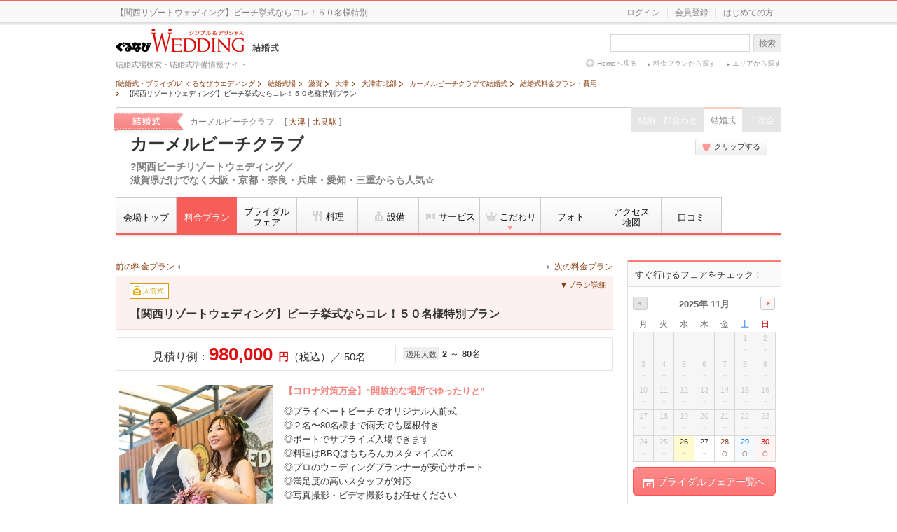

--- FILE ---
content_type: text/html; charset=UTF-8
request_url: https://wedding.gnavi.co.jp/site/1/kcsa600/plan/29813/
body_size: 130421
content:
<!DOCTYPE HTML>
        <html lang="ja">
    <head>
    <meta charset="utf-8" />
<meta http-equiv="Content-Type" content="text/html; charset=UTF-8">
<title>【関西リゾートウェディング】ビーチ挙式ならコレ！５０名様特別プラン｜カーメルビーチクラブで結婚式 - ぐるなびウエディング</title>

<meta name="keywords" content="【関西リゾートウェディング】ビーチ挙式ならコレ！５０名様特別プラン,カーメルビーチクラブ,結婚式,料金,プラン,結婚式場,ウエディング,ブライダル" />
<meta name="description" content="カーメルビーチクラブの結婚式の料金プラン【関西リゾートウェディング】ビーチ挙式ならコレ！５０名様特別プランをご紹介。プランの内容やおトクな特典まで、気になる情報をまとめてチェック!!" /><!--[if IE 8]><meta http-equiv="X-UA-Compatible" content="IE=IE8"><![endif]-->
<!--[if lt IE 9]><script src="https://c-wedding.gnst.jp/pc/content-assets/js/html5shiv.min.js?1505959189"></script><![endif]-->

<meta property="og:site_name" content="ぐるなびウエディング" /><meta property="og:title" content="【関西リゾートウェディング】ビーチ挙式ならコレ！５０名様特別プラン｜カーメルビーチクラブで結婚式 - ぐるなびウエディング" /><meta property="og:description" content="カーメルビーチクラブの結婚式の料金プラン【関西リゾートウェディング】ビーチ挙式ならコレ！５０名様特別プランをご紹介。プランの内容やおトクな特典まで、気になる情報をまとめてチェック!!" /><meta property="og:url" content="https://wedding.gnavi.co.jp/site/1/kcsa600/plan/29813/" /><meta property="og:image" content="https://c-wedding.gnst.jp/pc/content-assets/img/common/og_banner.gif?1505959188" /><meta property="og:type" content="website" /><meta property="fb:app_id" content="281792291897081" /><meta name="sc_pagedata" content="shop:join"><link rel="canonical" href="https://wedding.gnavi.co.jp/site/1/kcsa600/plan/29813/" />
<link href="https://c-wedding.gnst.jp/pc/content-assets/gwcss/reset.css?1505959184" rel="stylesheet" />
<link href="https://c-wedding.gnst.jp/pc/content-assets/gwcss/common.css?1525139838" rel="stylesheet" />
<link href="https://c-wedding.gnst.jp/pc/content-assets/css/renew2/fw.css?1505959184" rel="stylesheet" />
<link href="https://c-wedding.gnst.jp/pc/content-assets/css/renew2/jquery-ui-1.8.24.custom.css?1505959184" rel="stylesheet" />
<link href="//x.gnst.jp/sm/sm.css" rel="stylesheet" />
<link href="https://c-wedding.gnst.jp/pc/content-assets/site1/css/common.css?1545875942" rel="stylesheet" />
<link href="https://c-wedding.gnst.jp/pc/content-assets/site1/css/kaijo-css/imgLiquid.css?1505959207" rel="stylesheet" />
<link href="https://c-wedding.gnst.jp/pc/content-assets/css/sidemenu.css?1505959184" rel="stylesheet" />

<link href="https://c-wedding.gnst.jp/pc/content-assets/site1/css/plan.css?1505959207" rel="stylesheet" />    <!-- ga tag -->
<script src="//site.gnavi.co.jp/analysis/gtm_nt.js" async></script>
<!-- /ga tag -->
    </head>
    <body>
        <!-- preview -->
<!-- /preview -->        <div id="page">
                        <span id="modalBK" class="modalBK" style="width: 100%; height: 100%; opacity: 0.4; display: none;"></span>
            <!-- header -->
<header id="header" class="siteHeader-Wed">
    <div id="h_top">
        <div class="inr clearfix">
            <p class="left">
                                    【関西リゾートウェディング】ビーチ挙式ならコレ！５０名様特別…                            </p>
            <div id="headerLogin" class="right"></div>
        </div><!-- inr -->
    </div><!-- h_top -->

    <!-- 追従パーツ -->
<div id="follow_banner" style="display: none; position: fixed; top: 0px; z-index: 9999;">
    <div class="inr clearfix">
        <div class="left">
            <p>
                <span>
                    大津 | 比良駅                </span>
            </p>
            <p class="title">
                                    <a onclick="sc_count('wed1:shop:follow_shopname');" href="https://wedding.gnavi.co.jp/site/1/kcsa600/"><span>カーメルビーチクラブ</span></a>
                            </p>
        </div>
        <div class="right inline">
            <ul class="contact">
                                                            <li class="push">
                            <a
                                onclick="sc_count('wed1:shop:follow_cvbtn_fairlist');"
                                href="https://wedding.gnavi.co.jp/site/1/kcsa600/fair/"
                                class="btn btn-wed btn-large"
                            >
                                <i class="icon-calendar"></i>ブライダルフェア一覧へ
                            </a>
                        </li>
                                                                <li class="push">
                            <a
                                onclick="sc_count('wed1:shop:follow_cvbtn_visit');"
                                href="https://wedding.gnavi.co.jp/user1/form/ent/visit/?sid=kcsa600&amp;login=0&amp;device=0"
                                class="btn btn-wed btn-large"
                            >
                                <i class="icon-charch"></i>見学・下見予約
                            </a>
                        </li>
                                                    <li class="follow_fav">
                                            <a href="javascript:void(0);" class="btn btn-small fav_btn js-clip" data-sid="kcsa600" data-ck="1" data-clipped-text="クリップ済">
                            <i class="icon-heart js-clip-icon"></i><br><span class="js-clip-text">クリップ</span>
                        </a>
                                    </li>
            </ul>
        </div>
    </div>
</div>
<!-- /追従パーツ -->

    <div id="h_bt" class="clearfix">
        <div class="left">
            <div class="left_left">
                <a href="/wedding/">
                    <p id="logo"><img src="https://c-wedding.gnst.jp/pc/content-assets/wedding/img/uh_logo.png?1505959221" width="185" height="35" alt="ぐるなびウエディング" title="ぐるなびウエディング"></p>
                    <p id="sitelogo"><img src="https://c-wedding.gnst.jp/pc/content-assets/wedding/img/uh_sitelogo.png?1505959221" width="39" height="15" alt="結婚式" title="結婚式"></p>
                    <p id="siteEx">結婚式場検索・結婚式準備情報サイト</p>
                </a>
            </div><!--left_left-->

            <div class="left_right">
            </div><!--left_right-->
        </div><!--left-->
        <div class="right">
            <div id="search">
                <div class="form">
                    <form id="headerSearch" name="fw_search_kaoawase" action="/area/all/" method="get">
                        <p><input name="fw" id="dt_bizsearch" type="text" class="searchKw autocomplete fwtype-area placeholder_js ui-autocomplete-input" autocomplete="off" value="" title="会場名、キーワードなど" role="textbox" aria-autocomplete="list" aria-haspopup="true"></p>
                        <input id="autocomplete_closed" type="hidden" value="0" />
                        <input type="hidden" name="nonarea_flg" value="1" />
                    </form>
                    <a href="javascript:void(0)" class="over hlSc" id="submitFw">検索</a>
                </div>
            </div>
            <div class="popStyle">
                <ul>
                    <li class="topLink"><a href="/">Homeへ戻る</a></li>
                    <li class="plan"><a href="/plan/">料金プランから探す</a></li>
                    <li class="area"><a href="/area/">エリアから探す</a></li>
                </ul>
            </div>
        </div>
    </div><!--h_bt-->
</header><!--/header-->

<div id="wrapper" class="wrap">
    <ol class="topicpath" itemscope itemtype="http://schema.org/BreadcrumbList">
                            <li class="first" itemprop="itemListElement" itemscope itemtype="http://schema.org/ListItem">
                                    <a itemprop="item" href="/">
                        <span itemprop="name">[結婚式・ブライダル] ぐるなびウエディング</span>
                    </a>
                                <meta itemprop="position" content="1" />
            </li>
                    <li class="" itemprop="itemListElement" itemscope itemtype="http://schema.org/ListItem">
                                    <a itemprop="item" href="/wedding/">
                        <span itemprop="name">結婚式場</span>
                    </a>
                                <meta itemprop="position" content="2" />
            </li>
                    <li class="" itemprop="itemListElement" itemscope itemtype="http://schema.org/ListItem">
                                    <a itemprop="item" href="/wedding/shiga/">
                        <span itemprop="name">滋賀</span>
                    </a>
                                <meta itemprop="position" content="3" />
            </li>
                    <li class="" itemprop="itemListElement" itemscope itemtype="http://schema.org/ListItem">
                                    <a itemprop="item" href="/wedding/shiga/WAREAL3702/">
                        <span itemprop="name">大津</span>
                    </a>
                                <meta itemprop="position" content="4" />
            </li>
                    <li class="" itemprop="itemListElement" itemscope itemtype="http://schema.org/ListItem">
                                    <a itemprop="item" href="/wedding/shiga/WAREAL3702/WAREAM3711/">
                        <span itemprop="name">大津市北部</span>
                    </a>
                                <meta itemprop="position" content="5" />
            </li>
                    <li class="" itemprop="itemListElement" itemscope itemtype="http://schema.org/ListItem">
                                    <a itemprop="item" href="https://wedding.gnavi.co.jp/site/1/kcsa600/">
                        <span itemprop="name">カーメルビーチクラブで結婚式</span>
                    </a>
                                <meta itemprop="position" content="6" />
            </li>
                    <li class="" itemprop="itemListElement" itemscope itemtype="http://schema.org/ListItem">
                                    <a itemprop="item" href="https://wedding.gnavi.co.jp/site/1/kcsa600/plan/">
                        <span itemprop="name">結婚式料金プラン・費用</span>
                    </a>
                                <meta itemprop="position" content="7" />
            </li>
                    <li class="" itemprop="itemListElement" itemscope itemtype="http://schema.org/ListItem">
                                    <a itemprop="item" href="https://wedding.gnavi.co.jp/site/1/kcsa600/plan/29813/">
                        <strong>
                            <span itemprop="name">【関西リゾートウェディング】ビーチ挙式ならコレ！５０名様特別プラン</span>
                        </strong>
                    </a>
                                <meta itemprop="position" content="8" />
            </li>
            </ol>
    <!--topicpath-->
    
    
    <!-- <div style="border: 1px solid #ccc; background: #f3f3f3; color: red; font-size: 12px; line-height: 1.4; margin: 0 auto; padding: 15px; width: 918px;">
        <p style="font-size: 13px; font-weight: bold;">【お知らせ】営業状況につきましては、ご利用の際に会場にお問い合わせください</p>
    </div>
     -->
    <div id="contW" class="clearfix">
                                    <div id="spotHeader">
                    <div class="spotHeaderInner">
                                                    <p class="label"><img src="https://c-wedding.gnst.jp/pc/content-assets/site1/img/txt_spot-header_label.png?1505959210" alt="結婚式"></p>
                                                <div class="furi">
                            <span class="name">カーメルビーチクラブ</span>
                            <span class="location">
                                [ <a href="/wedding/shiga/WAREAL3702/">大津</a> |
                                                                <a href="/wedding/eki_list/0005427/">比良駅</a>
                                                                ]
                            </span>
                        </div>
                        <div class="hallHeading"><span><a href="/site/1/kcsa600">カーメルビーチクラブ</a></span></div>
                    </div>
                                                        <p class="lead">?関西ビーチリゾートウェディング／<br />
滋賀県だけでなく大阪・京都・奈良・兵庫・愛知・三重からも人気☆</p>
                        <ul class="contentNav">
                                    <li><span class="invalid">結納・顔合わせ</span></li>
                                <li><strong>結婚式</strong></li>
                                    <li><span class="invalid">二次会</span></li>
                            </ul>
            <ul class="userNav">
                <li>
                                            <a href="javascript:void(0);" class="btn btn-small js-clip" data-sid="kcsa600" data-ck="1" data-clipped-text="クリップ済み">
                            <i class="icon-heart js-clip-icon"></i><span class="js-clip-text">クリップする</span>
                        </a>
                                    </li>
            </ul>
            <!-- localNav -->
            <!-- TOPページのみメニューの配置を変更する -->
                            <div class="localNav top">
                <!-- tabmenu -->
                    <ul>
    <li>
                    <a href="https://wedding.gnavi.co.jp/site/1/kcsa600/">会場トップ</a>
            </li>
            <li>
                            <a href="https://wedding.gnavi.co.jp/site/1/kcsa600/plan/" class="detail">料金プラン</a>
                    </li>
                <li>
                            <a href="https://wedding.gnavi.co.jp/site/1/kcsa600/fair/" class="twoLines">ブライダル<br />フェア</a>
                    </li>
                <li class="wideTab">
                            <a href="https://wedding.gnavi.co.jp/site/1/kcsa600/food/"><i class="foodImg"></i>料理</a>
                    </li>
                <li class="wideTab">
                            <a href="https://wedding.gnavi.co.jp/site/1/kcsa600/place/"><i class="placeImg"></i>設備</a>
                    </li>
                <li class="wideTab">
                            <a href="https://wedding.gnavi.co.jp/site/1/kcsa600/service/"><i class="serviceImg"></i>サービス</a>
                    </li>
                <li class="points wideTab">
                            <span><i class="adherenceImg"></i>こだわり<img src="https://c-wedding.gnst.jp/pc/content-assets/site1/img/ar_triangle_fd9999_b.png?1505959209" width="8px" height="10px" class="triangle"></span>
                <ul>
                                        <li>
                                            <a href="https://wedding.gnavi.co.jp/site/1/kcsa600/feature/">魅力ベスト3</a>
                                    </li>
                                                            <li>
                                                    <a href="https://wedding.gnavi.co.jp/site/1/kcsa600/custom1/">ビーチでアウトドアウエディング</a>
                                            </li>
                                    <li>
                                                    <a href="https://wedding.gnavi.co.jp/site/1/kcsa600/custom2/">関西でアウトドアウエディングなら</a>
                                            </li>
                                    <li>
                                                    <a href="https://wedding.gnavi.co.jp/site/1/kcsa600/custom3/">滋賀で1.5次会＆会費制パーティ</a>
                                            </li>
                                        </ul>
        </li>
    
            <li class="photo wideTab">
            <a href="https://wedding.gnavi.co.jp/site/1/kcsa600/photo/">
                                    <span>フォト</span>
                                                                            </a>
            <ul>
                                            </ul>
        </li>
    
    <li>
                    <a href="https://wedding.gnavi.co.jp/site/1/kcsa600/map/" class="twoLines">アクセス<br />地図</a>
            </li>

    
    <li>
                    <a href="https://wedding.gnavi.co.jp/site/1/kcsa600/kuchikomi/" >口コミ</a>
            </li>
</ul>                <!-- /tabmenu -->
                </div>
                        <!-- /localNav -->
            </div><!-- /spotHeader -->
        <!-- /header -->
            <div id="mcInr">
    <div class="rvNav">
        <ul>
                            <li>
                    <a href="https://wedding.gnavi.co.jp/site/1/kcsa600/plan/29812/">
                        前の料金プラン
                    </a>
                </li>
                                        <li>
                    <a href="https://wedding.gnavi.co.jp/site/1/kcsa600/plan/29814/">
                        次の料金プラン
                    </a>
                </li>
                    </ul>
    </div>
    <!-- /.rvNav -->

    <div id="planReviews">
        <header class="blockLabel">
            <ul class="clearfix">
                                                    <li class="wStyle">人前式</li>
                                            </ul>
                            <a href="#plan_summary"  class="planLink">▼プラン詳細</a>
                        <h1 class="planTitle">【関西リゾートウェディング】ビーチ挙式ならコレ！５０名様特別プラン</h1>
        </header>
        <div class="plan_cts">
            <div class="summaryBox">
                                <div class="summaryBox__left">
                    見積り例：<span class="total">980,000</span><span>円</span><span class="num">（税込）／ 50名</span>
                </div>
                                <div class="summaryBox__right">
                                                                                <dl class="summaryBox__detail">
                        <dt>適用人数</dt>
                        <dd>
                                                        <span>2</span> ～ <span>80</span>名
                                                    <dd>
                    </dl>
                                    </div>
                            </div>
            <div class="photo">
                <img src="https://c-wedding.gnst.jp/site/1/kcsa600/images/mw/mw_bbd0904e47c2375c29c2f3fa3f290feb.JPG?1618993838"/>
                                    <p>ビーチ挙式のあとは楽しくパーティ</p>
                            </div>
            <div class="detail">
                <p class="ttl">【コロナ対策万全】&ldquo;開放的な場所でゆったりと&rdquo;</p>
                <p class="txt">◎プライベートビーチでオリジナル人前式<br />
◎２名〜80名様まで雨天でも屋根付き<br />
◎ボートでサプライズ入場できます<br />
◎料理はBBQはもちろんカスタマイズOK<br />
◎プロのウェディングプランナーが安心サポート<br />
◎満足度の高いスタッフが対応<br />
◎写真撮影・ビデオ撮影もお任せください</p>
                                    <p class="labelTtl">キーワード</p>
                    <ul class="labelList">
                        <li>期間限定プラン</li><li>ぐるなびW限定プラン</li><li class="">当日払いOK</li><li class="">持込料無料</li><li class="">3ヶ月以内（お急ぎ婚）</li>                    </ul>
                            </div>
        </div>
        <!-- /plancts -->

                                    <section class="layout-4">
                    <h1 class="placeTitle">琵琶湖湖畔で叶う&ldquo;マリンスポーツのできる結婚式&rdquo;</h1>
                    <div class="entry clearfix">
                        <div class="imgLiquid imgLiquid_bgSize imgLiquid_ready" style="height: 280px; width: 280px;">
                            <img src="https://c-wedding.gnst.jp/site/1/kcsa600/images/adherence_equipment_97607a326f2e3f317e10c2c67cfe341e.jpg?1476957433" alt="" />
                        </div>
                        <div class="entry-contens">
                            <p class="title">アフターケアも◎、ゲストと一緒に楽しめるアイテムが勢揃い</p>
                            <p class="txt">
                                抜群の水質を誇るプライベートビーチが自慢の【カーメルビーチクラブ】では、バナナボート等の定番アイテムはもちろん、なかなか体験できないトーイングアイテムを取り揃えました。美味しいお料理でお腹を満たした後は、新郎新婦とゲストによるビーチでのマリンスポーツタイム。バスケットゴールやスケートボードなど、余興や演出に使える設備も充実しています。更衣室、ロッカー、シャワールームもあり、スポーツ後のお色直しやアフターパーティへのお支度も万全。披露宴後の2次会会場としてもご利用いただけます。<br>
                                <p class="toMore">
                                    <a href="https://wedding.gnavi.co.jp/site/1/kcsa600/place/#place6414">設備の情報をもっと見る</a>
                                </p>
                            </p>
                        </div>
                    </div>
                </section>
                            <section class="layout-4">
                    <h1 class="foodTitle">婚礼料理は、なんとビーチハウスでのバーベキュー！</h1>
                    <div class="entry clearfix">
                        <div class="imgLiquid imgLiquid_bgSize imgLiquid_ready" style="height: 280px; width: 280px;">
                            <img src="https://c-wedding.gnst.jp/site/1/kcsa600/images/adherence_food_7980f43cc5d9d253594259061a300a72.jpg?1476957433" alt="" />
                        </div>
                        <div class="entry-contens">
                            <p class="title">パーティのお料理はBBQ♪1名3,000円〜ご用意</p>
                            <p class="txt">
                                【カーメルビーチクラブ】のおすすめ料理はBBQ。バーベキューエリアは、最大200名様までご招待可能な雨天対応の屋根付きスペースです。食材のご用意は、1名様につき3,000円〜。鮮度の高いお肉やお魚、野菜、ガーリックトーストなどをご提供いたします。手間のかかる食材の用意や炭おこしや型付けはスタッフにおまかせ頂きゲストの皆さま全員でお楽しみください。またオプションで魚介類やオードブルセットなど様々なメニューも追加OK。おふたりこだわりの食材など、一部お持込み頂くことも可能です。<br>
                                <p class="toMore">
                                    <a href="https://wedding.gnavi.co.jp/site/1/kcsa600/food/#food6413">料理の情報をもっと見る</a>
                                </p>
                            </p>
                        </div>
                    </div>
                </section>
                            <section class="layout-4">
                    <h1 class="serviceTitle">斬新だからこその不安を解消する、さまざまなサービス</h1>
                    <div class="entry clearfix">
                        <div class="imgLiquid imgLiquid_bgSize imgLiquid_ready" style="height: 280px; width: 280px;">
                            <img src="https://c-wedding.gnst.jp/site/1/kcsa600/images/adherence_service_6da19798365ff45b96146dff8c233472.jpg?1476957433" alt="" />
                        </div>
                        <div class="entry-contens">
                            <p class="title">高コスパのプラン、あらゆるサービスで笑顔あふれる結婚式に</p>
                            <p class="txt">
                                『アウトドアウエディング☆琵琶湖湖畔でビーチ挙式プラン』は、ビーチ使用料・バージンロード（装花含む）・祭壇・署名台・ハワイアンブーケレンタル（造花）・結婚証明書・音響セット・ボートでの入場・ギター生演奏・フラダンサー・ウエディング専属スタッフによる挙式進行が含まれるお得なプラン。ビーチでの人前式も可能です。また会場はバリアフリーとなっており、車椅子でのご列席もできます。赤ちゃん連れのゲストには、おむつ替えスペースや授乳スペースを確保。キッズメニューや、キッズコーナーの設置もご相談ください。<br>
                                <p class="toMore">
                                    <a href="https://wedding.gnavi.co.jp/site/1/kcsa600/service/#service6415">サービスの情報をもっと見る</a>
                                </p>
                            </p>
                        </div>
                    </div>
                </section>
                    
        
        <section id="summary">
                            <h1>このプランに含まれるもの</h1>
                <table class="plan">
                                                                        <tr class="js-heightParent">
                        
                        <th>
                            <span>
                                <em>挙式</em>
                            </span>
                        </th>
                        <td>
                            <span>
                                <em>○</em>
                            </span>
                        </td>
                        <td>
                            <span>
                                オリジナル人前式<br />
リングピロー<br />
祭壇<br />
バージンロード<br />
結婚証明書                            </span>
                        </td>

                                                                    
                        <th>
                            <span>
                                <em>介添料</em>
                            </span>
                        </th>
                        <td>
                            <span>
                                <em>○</em>
                            </span>
                        </td>
                        <td class="tdEnd">
                            <span>
                                ヘアメイクスタッフがお二人をサポートします                            </span>
                        </td>

                                                    </tr>
                                                                                                <tr class="js-heightParent">
                        
                        <th>
                            <span>
                                <em>料理</em>
                            </span>
                        </th>
                        <td>
                            <span>
                                <em>○</em>
                            </span>
                        </td>
                        <td>
                            <span>
                                BBQオリジナルコース料理<br />
その他お料理もご相談ください                            </span>
                        </td>

                                                                    
                        <th>
                            <span>
                                <em>サービス料</em>
                            </span>
                        </th>
                        <td>
                            <span>
                                <em>○</em>
                            </span>
                        </td>
                        <td class="tdEnd">
                            <span>
                                ワンエイトプランニングのウェディングプランナーが出張打ち合わせにも対応！！                            </span>
                        </td>

                                                    </tr>
                                                                                                <tr class="js-heightParent">
                        
                        <th>
                            <span>
                                <em>飲み物</em>
                            </span>
                        </th>
                        <td>
                            <span>
                                <em>○</em>
                            </span>
                        </td>
                        <td>
                            <span>
                                飲み放題<br />
（アルコール含む）                            </span>
                        </td>

                                                                    
                        <th class="without">
                            <span>
                                <em>ケーキ</em>
                            </span>
                        </th>
                        <td>
                            <span>
                                <em>×</em>
                            </span>
                        </td>
                        <td class="tdEnd">
                            <span>
                                オプションにて手配可能                            </span>
                        </td>

                                                    </tr>
                                                                                                <tr class="js-heightParent">
                        
                        <th>
                            <span>
                                <em>衣装</em>
                            </span>
                        </th>
                        <td>
                            <span>
                                <em>○</em>
                            </span>
                        </td>
                        <td>
                            <span>
                                １着に決められないほど豊富なラインナップから選べます<br />
滋賀・大阪・愛知にて試着可                            </span>
                        </td>

                                                                    
                        <th>
                            <span>
                                <em>音響照明</em>
                            </span>
                        </th>
                        <td>
                            <span>
                                <em>○</em>
                            </span>
                        </td>
                        <td class="tdEnd">
                            <span>
                                想い出の曲や愉快な曲で楽しく入場を演出！！                            </span>
                        </td>

                                                    </tr>
                                                                                                <tr class="js-heightParent">
                        
                        <th>
                            <span>
                                <em>控え室</em>
                            </span>
                        </th>
                        <td>
                            <span>
                                <em>○</em>
                            </span>
                        </td>
                        <td>
                            <span>
                                綺麗な更衣室にシャワーやドライヤーも完備！！ゲストは水着でも楽しめます！                            </span>
                        </td>

                                                                    
                        <th>
                            <span>
                                <em>司会者</em>
                            </span>
                        </th>
                        <td>
                            <span>
                                <em>○</em>
                            </span>
                        </td>
                        <td class="tdEnd">
                            <span>
                                ゲストを笑顔にしたり時には泣かせたりするプロしかできない雰囲気作りはさすが！                            </span>
                        </td>

                                                    </tr>
                                                                                                <tr class="js-heightParent">
                        
                        <th>
                            <span>
                                <em>席料・会場費</em>
                            </span>
                        </th>
                        <td>
                            <span>
                                <em>○</em>
                            </span>
                        </td>
                        <td>
                            <span>
                                雨天でもBBQができる屋根付きのお席をご用意                            </span>
                        </td>

                                                                    
                        <th class="without">
                            <span>
                                <em>印刷物</em>
                            </span>
                        </th>
                        <td>
                            <span>
                                <em>×</em>
                            </span>
                        </td>
                        <td class="tdEnd">
                            <span>
                                オプションにて手配可能                            </span>
                        </td>

                                                    </tr>
                                                                                                <tr class="js-heightParent">
                        
                        <th>
                            <span>
                                <em>メイク・着付け</em>
                            </span>
                        </th>
                        <td>
                            <span>
                                <em>○</em>
                            </span>
                        </td>
                        <td>
                            <span>
                                満足度の高いアーティストが丁寧に美しく変身させるヘアメイク                            </span>
                        </td>

                                                                    
                        <th>
                            <span>
                                <em>写真・ビデオ</em>
                            </span>
                        </th>
                        <td>
                            <span>
                                <em>○</em>
                            </span>
                        </td>
                        <td class="tdEnd">
                            <span>
                                スマホでは撮りにくい幸せなストーリーをたっぷりのデータでもらえる写真撮影                            </span>
                        </td>

                                                    </tr>
                                                                                                <tr class="js-heightParent">
                        
                        <th>
                            <span>
                                <em>装飾・装花</em>
                            </span>
                        </th>
                        <td>
                            <span>
                                <em>○</em>
                            </span>
                        </td>
                        <td>
                            <span>
                                持つだけで雰囲気が倍増するアーティフィシャルフラワーのブーケ（レンタル）                            </span>
                        </td>

                                                                    
                        <th class="without">
                            <span>
                                <em>引出物</em>
                            </span>
                        </th>
                        <td>
                            <span>
                                <em>×</em>
                            </span>
                        </td>
                        <td class="tdEnd">
                            <span>
                                オプションにて手配可能                            </span>
                        </td>

                                                    </tr>
                                                            </table>
                        <div class="summary_wrap clearfix">
                <div class="example">
                    <h1>このプランの見積り例</h1>
                    <table>
                        <tr>
                            <th>人数</th>
                            <th>金額</th>
                        </tr>
                                                    <tr>
                                <td>10名様</td>
                                <td>&yen;598,000</td>
                            </tr>
                                                    <tr>
                                <td>30名様</td>
                                <td>&yen;798,000</td>
                            </tr>
                                                    <tr>
                                <td>50名様</td>
                                <td>&yen;980,000</td>
                            </tr>
                                                    <tr>
                                <td>80名様</td>
                                <td>&yen;1,200,000</td>
                            </tr>
                                            </table>
                </div>

                                                    <div class="remark">
                        <h1>備考・特記事項</h1>
                        <div class="summaryEnd">
                            <p>
                                別途施設使用料が必要です<br />
ハイシーズン（7/1〜9/30）<br />
大人￥3，850　小学生￥2，200<br />
ショルダーシーズン（4/1〜6/30）（10/1〜10/31）<br />
大人￥2，200　小学生￥1，650<br />
ローシーズン（11/1〜3/31）<br />
大人￥1，100　小学生￥550                            </p>
                        </div>
                    </div>
                            </div>
            <ul class="notes">
                <li>※金額は全て税込み金額です。</li>
                <li>※掲載見積りは会場への支払額の一例です。使用プランや時期、こだわり等により金額が変動する場合があります。<br>詳細は会場にお問い合わせください。</li>
            </ul>
        </section>
        <!-- /#summary -->

                    <div class="gotoPlace">
                <p>このプランが気になったら、まずは会場に行ってみよう！</p>
                                    <a href="https://wedding.gnavi.co.jp/site/1/kcsa600/fair/" class="btn btn-wed btn-large btn-width"><i class="icon-calendar"></i>ブライダルフェア一覧へ</a>
                
                                    <a href="https://wedding.gnavi.co.jp/user1/form/ent/visit/?sid=kcsa600&amp;login=0&amp;device=0" class="btn btn-wed btn-large btn-width"><i class="icon-charch"></i>見学・下見予約</a>
                
                                    <p class="toMore"><a class="contact" href="https://wedding.gnavi.co.jp/user1/form/ent/inquiry/?sid=kcsa600&amp;login=0&amp;device=0">お問い合わせ</a></p>
                            </div>
            </div>
    <!-- /#planReviews -->

    <div class="rvNav">
        <ul>
                            <li>
                    <a href="https://wedding.gnavi.co.jp/site/1/kcsa600/plan/29812/">
                        前の料金プラン
                    </a>
                </li>
                                        <li>
                    <a href="https://wedding.gnavi.co.jp/site/1/kcsa600/plan/29814/">
                        次の料金プラン
                    </a>
                </li>
                    </ul>
    </div>
    <!-- /rvNav -->

    <p class="toMore mb20">
        <a href="https://wedding.gnavi.co.jp/site/1/kcsa600/plan/">
            この会場の料金プラン一覧へ
        </a>
    </p>

    <!-- spot_footer -->
    <!-- レコメンド start -->
<link href="https://c-wedding.gnst.jp/pc/content-assets/site1/css/recommend.css?1505959207" rel="stylesheet" type="text/css">
<section class="recommendPlan">
    <div class="recommend">
        <div class="recommendBody">
                                                        <!-- おすすめフェア -->
                    <div class="recommend-panel">
    <div class="sliderWrap">
        <div class="placeWrap">
            <h3>この会場のおすすめ料金プラン</h3>
            <div class="placeInner clearfix">
                <ul class="course">
                                            <li class="courseItem__item clearfix">
                            <a href="https://wedding.gnavi.co.jp/site/1/kcsa600/plan/29790/" onclick="sc_count('wed1:shop:linkblk:plan');">
                                <div class="courseItem__left imgLiquid imgLiquid_bgSize imgLiquid_ready">
                                    <img src="https://c-wedding.gnst.jp/site/1/kcsa600/images/mw/mw_5f2cfd48d224db9da540cd7d83d05e90.JPG?1618994204" alt="最高のロケーションフォトを☆" />
                                </div>
                                <div class="courseItem__right">
                                    <p class="ttl">写真で残すフォトウェディングプラン</p>
                                    <div class="planPrice">
                                        <div class="planPrice__total">
                                        <em>129,800</em> 円<span class="num">（2名）<span>
                                        </div>
                                                                            </div>                                          
                                                                                                                                            </div>
                            </a>
                        </li>
                                            <li class="courseItem__item clearfix">
                            <a href="https://wedding.gnavi.co.jp/site/1/kcsa600/plan/28253/" onclick="sc_count('wed1:shop:linkblk:plan');">
                                <div class="courseItem__left imgLiquid imgLiquid_bgSize imgLiquid_ready">
                                    <img src="https://c-wedding.gnst.jp/site/1/kcsa600/images/mw/mw_d0a5a2bdab1cca6771b6fbb0c85af7fb.JPG?1673510532" alt="ケーキの代わりに【ミート入刀！？】楽しい演出は無限大☆" />
                                </div>
                                <div class="courseItem__right">
                                    <p class="ttl">【2023年5月〜10月限定】ビーチウェディング＆BBQパーティ</p>
                                    <div class="planPrice">
                                        <div class="planPrice__total">
                                        <em>598,000</em> 円<span class="num">（10名）<span>
                                        </div>
                                                                            </div>                                          
                                                                                                                <span class="wStyle">
                                            人前式                                        </span>
                                                                                                        </div>
                            </a>
                        </li>
                                            <li class="courseItem__item clearfix">
                            <a href="https://wedding.gnavi.co.jp/site/1/kcsa600/plan/29812/" onclick="sc_count('wed1:shop:linkblk:plan');">
                                <div class="courseItem__left imgLiquid imgLiquid_bgSize imgLiquid_ready">
                                    <img src="https://c-wedding.gnst.jp/site/1/kcsa600/images/mw/mw_05ba0a4968e3bf6c94319153db382047.JPG?1618993345" alt="夏のウェディングに最適なロケーション" />
                                </div>
                                <div class="courseItem__right">
                                    <p class="ttl">【ゲストも安心の開放感】コロナ対策万全の３０名様特別プラン</p>
                                    <div class="planPrice">
                                        <div class="planPrice__total">
                                        <em>798,000</em> 円<span class="num">（30名）<span>
                                        </div>
                                                                            </div>                                          
                                                                                                                <span class="wStyle">
                                            人前式                                        </span>
                                                                                                        </div>
                            </a>
                        </li>
                                    </ul>
            </div>
        </div>
    </div>
    <p class="tabLink">
        <a class="btn" href="/site/1/kcsa600/plan/" onclick="sc_count('wed1:shop:linkblk:toplanlist');">
            <i></i>料金プラン一覧へ
        </a>
    </p>
</div>
                <!-- /おすすめフェア -->
                                                <!-- おすすめプラン -->
                    <div class="recommend-panel">
    <div class="sliderWrap">
        <p><a href="#" class="prev disabled">戻る</a></p>
        <p><a href="#" class="next disabled">進む</a></p>
        <div class="placeWrap">
            <h3>この会場のおすすめフェア</h3>
            <div class="sliderInner placeInner clearfix">
                <ul class="places">
                                            <li class="clearfix">
                            <a href="https://wedding.gnavi.co.jp/site/1/kcsa600/fair/5701076/" onclick="sc_count('wed1:shop:linkblk:fair');">
                                <p class="imgLiquid imgLiquid_bgSize imgLiquid_ready" style="height: 60px; width: 60px;">
                                    <img src="https://c-wedding.gnst.jp/site/1/kcsa600/images/b9185b859a5392c7007077aaad13bb29c04ba78c.JPG?1618994641" alt="" style="display: none;" />
                                </p>
                                <div class="placeInfo">
                                    <div class="placeInfo-inner">
                                        <p class="namespace">
                                            <span>11月29日(土) </span>
                                            <span class="countSm">10:00～19:00</span>
                                            <span class="pointList">
                                                                                                                                            </span>
                                        </p>
                                        <p class="ttl">【ご参加無料】現地会場見学！相談会（滋賀・大阪サロン・リモート可）</p>
                                    </div>
                                </div>
                            </a>
                        </li>
                                            <li class="clearfix">
                            <a href="https://wedding.gnavi.co.jp/site/1/kcsa600/fair/5701046/" onclick="sc_count('wed1:shop:linkblk:fair');">
                                <p class="imgLiquid imgLiquid_bgSize imgLiquid_ready" style="height: 60px; width: 60px;">
                                    <img src="https://c-wedding.gnst.jp/site/1/kcsa600/images/50dc8788ebcff4df2ce265422ef0d6ab21f7d867.JPG?1618994598" alt="" style="display: none;" />
                                </p>
                                <div class="placeInfo">
                                    <div class="placeInfo-inner">
                                        <p class="namespace">
                                            <span>11月29日(土) </span>
                                            <span class="countSm">10:00～21:00</span>
                                            <span class="pointList">
                                                                                                                                            </span>
                                        </p>
                                        <p class="ttl">【ご参加無料】お仕事帰りもOK！リモート相談会</p>
                                    </div>
                                </div>
                            </a>
                        </li>
                                            <li class="clearfix">
                            <a href="https://wedding.gnavi.co.jp/site/1/kcsa600/fair/5701081/" onclick="sc_count('wed1:shop:linkblk:fair');">
                                <p class="imgLiquid imgLiquid_bgSize imgLiquid_ready" style="height: 60px; width: 60px;">
                                    <img src="https://c-wedding.gnst.jp/site/1/kcsa600/images/b9185b859a5392c7007077aaad13bb29c04ba78c.JPG?1618994641" alt="" style="display: none;" />
                                </p>
                                <div class="placeInfo">
                                    <div class="placeInfo-inner">
                                        <p class="namespace">
                                            <span>11月30日(日) </span>
                                            <span class="countSm">10:00～19:00</span>
                                            <span class="pointList">
                                                                                                                                            </span>
                                        </p>
                                        <p class="ttl">【ご参加無料】現地会場見学！相談会（滋賀・大阪サロン・リモート可）</p>
                                    </div>
                                </div>
                            </a>
                        </li>
                                    </ul>
            </div>
        </div>
    </div>

    <script type="application/ld+json">
    {
            "@context"  : "http://schema.org",
        "@type"     : "Event",
        "name"      : "【ご参加無料】現地会場見学！相談会（滋賀・大阪サロン・リモート可）",
        "url"       : "https://wedding.gnavi.co.jp/site/1/kcsa600/fair/5701076/",
        "startDate" : "2025-11-29T1011",
        "endDate"   : "2025-11-29T0711",
        "location"  : {
                        "@type"   : "Place",
                        "name"    : "カーメルビーチクラブ",
                        "address" : "滋賀県大津市北比良243"
                      },
        "offers"    : {
                        "@type" : "Offer",
                        "url"   : "https://wedding.gnavi.co.jp/site/1/kcsa600/fair/5701076/",
                        "price": "0"
                      }
            "@context"  : "http://schema.org",
        "@type"     : "Event",
        "name"      : "【ご参加無料】お仕事帰りもOK！リモート相談会",
        "url"       : "https://wedding.gnavi.co.jp/site/1/kcsa600/fair/5701046/",
        "startDate" : "2025-11-29T1011",
        "endDate"   : "2025-11-29T0911",
        "location"  : {
                        "@type"   : "Place",
                        "name"    : "カーメルビーチクラブ",
                        "address" : "滋賀県大津市北比良243"
                      },
        "offers"    : {
                        "@type" : "Offer",
                        "url"   : "https://wedding.gnavi.co.jp/site/1/kcsa600/fair/5701046/",
                        "price": "0"
                      }
            "@context"  : "http://schema.org",
        "@type"     : "Event",
        "name"      : "【ご参加無料】現地会場見学！相談会（滋賀・大阪サロン・リモート可）",
        "url"       : "https://wedding.gnavi.co.jp/site/1/kcsa600/fair/5701081/",
        "startDate" : "2025-11-30T1011",
        "endDate"   : "2025-11-30T0711",
        "location"  : {
                        "@type"   : "Place",
                        "name"    : "カーメルビーチクラブ",
                        "address" : "滋賀県大津市北比良243"
                      },
        "offers"    : {
                        "@type" : "Offer",
                        "url"   : "https://wedding.gnavi.co.jp/site/1/kcsa600/fair/5701081/",
                        "price": "0"
                      }
        }
    </script>
    <p class="tabLink">
        <a class="btn" href="/site/1/kcsa600/fair/" onclick="sc_count('wed1:shop:linkblk:tofairlist');">
            <i></i>フェア・試食会一覧へ
        </a>
    </p>
</div>                <!-- /おすすめプラン -->
                                    </div>
    </div>
</section><!-- レコメンド end -->
<div id="spotFooter">
    <div class="blocks">
                <!-- common_info -->
        <section class="block" id="contacts">
    <div class="blockBodyOutBox">
        <p class="ribbon"><img src="https://c-wedding.gnst.jp/pc/content-assets/site1/img/bottom_box_ribbon.png?1505959209" width="59px" height="59px"></p>
        <div class="blockBody">
            <h3 class="blockTitle">この会場が気になったら、まずは気軽に行ってみましょう！</h3>
            <div class="info">
                <dl class="tel">
                    <dt>電話番号</dt>
                    <dd><address>050-5489-7194</address></dd>
                </dl>
                <table>
                    <tr>
                        <th>営業時間</th>
                        <td>09:00～18:00</td>
                    </tr>
                    <tr>
                        <th>定休日</th>
                        <td>不定休</td>
                    </tr>
                </table>
                <ul>
                    <li class="telInfo">
                        <div class="popupBlock">
                            <div class="popup03">
                                <a href="javascript:void(0);" class="popupBtn03">お電話の前に</a>
                            </div>
                            <div class="popupContents03">
                                <div class="telCaution">
                                <p>電話対応時間について</p>
                                <table>
                                    <tr>
                                        <th>定休</th>
                                        <td>不定休</td>
                                    </tr>
                                    <tr>
                                        <th>受付</th>
                                        <td>09:00～18:00（ウエディングデスク）</td>
                                    </tr>
                                </table>
                                </div>
                            </div>
                        </div>
                    </li>
                                            <li>
                            <a href="javascript:void(0);" class="go-off" target="_blank" data-o="[&quot;a&quot;:&quot;www.carmel.jp/&quot;,&quot;b&quot;:&quot;http&quot;]">
                                オフィシャルホームページ
                            </a>
                        </li>
                                    </ul>
            </div>
                            <ul class="nav">
                                            <li class="push"><a onclick="sc_count('wed1:shop:cvbtn_fairlist_3');" href="https://wedding.gnavi.co.jp/site/1/kcsa600/fair/" class="btn btn-wed btn-large btn-block"><i class="icon-calendar"></i>ブライダルフェア一覧へ</a></li>
                                                                <li class="push"><span class="contact_bl_01 label"></span><a onclick="sc_count('wed1:shop:cvbtn_top_visit_3');" href="https://wedding.gnavi.co.jp/user1/form/ent/visit/?sid=kcsa600&amp;login=0&amp;device=0" class="btn btn-wed btn-large btn-block"><i class="icon-charch"></i>見学・下見予約</a></li>
                                                                <li class="simple"><a href="https://wedding.gnavi.co.jp/user1/form/ent/inquiry/?sid=kcsa600&amp;login=0&amp;device=0" >お問い合わせ</a></li>
                                                                <li class="simple"><a href="https://wedding.gnavi.co.jp/user1/form/ent/availability/?sid=kcsa600&amp;login=0&amp;device=0">空き状況の確認</a></li>
                                                        </ul>
                    </div>
    </div>
</section>

    <div id="spotOtherCat">
                            <div class="simple">
                <ul>
                    <li>
                        <a href="https://r.gnavi.co.jp/5tjg01gh0000/" target="_blank">
                            カーメルビーチクラブのぐるなびレストランページ
                        </a>
                    </li>
                </ul>
            </div>
            </div>
    </div><!-- common_info -->
</div><!-- /spotFooter -->    <!-- /spotfooter -->
</div>
<!-- /mcInr -->

                            <div id="sNavi">
    <div id="sNaviInr">
        <div id="rightSideFairCalendar">
    <div class="title">
        すぐ行けるフェアをチェック！    </div>
                                                                    <table id="rightSidefairCalendar0" name="fairCalendar" class="calendar" style="display:block">
                    <thead>
                        <tr>
                            <th colspan="7" class="month">
                                                                    <ul>
                                        <li class="m_back m_back_off"></li>
                                        <li class="m_date">2025年 11月</li>
                                        <li class="m_next m_next_on">
                                            <a href="javascript: void(0)" id="fair_month_next"></a>
                                        </li>
                                    </ul>
                                                            </th>
                        </tr>
                        <tr>
                            <th>月</th>
                            <th>火</th>
                            <th>水</th>
                            <th>木</th>
                            <th>金</th>
                            <th class="sat">土</th>
                            <th class="sun">日</th>
                        </tr>
                    </thead>
                    <tbody>
                                                    <tr>
                                                                                                                                                <td class="noday">
                                                                        </td>
                                                                                                                                                <td class="noday">
                                                                        </td>
                                                                                                                                                <td class="noday">
                                                                        </td>
                                                                                                                                                <td class="noday">
                                                                        </td>
                                                                                                                                                <td class="noday">
                                                                        </td>
                                                                                                                                                <td class="past">
                                            <span class="calendar_date">1</span>
                                            <span class="calendar_status">－</span>
                                                                        </td>
                                                                                                                                                <td class="past">
                                            <span class="calendar_date">2</span>
                                            <span class="calendar_status">－</span>
                                                                        </td>
                                                            </tr>
                                                    <tr>
                                                                                                                                                <td class="past">
                                            <span class="calendar_date">3</span>
                                            <span class="calendar_status">－</span>
                                                                        </td>
                                                                                                                                                <td class="past">
                                            <span class="calendar_date">4</span>
                                            <span class="calendar_status">－</span>
                                                                        </td>
                                                                                                                                                <td class="past">
                                            <span class="calendar_date">5</span>
                                            <span class="calendar_status">－</span>
                                                                        </td>
                                                                                                                                                <td class="past">
                                            <span class="calendar_date">6</span>
                                            <span class="calendar_status">－</span>
                                                                        </td>
                                                                                                                                                <td class="past">
                                            <span class="calendar_date">7</span>
                                            <span class="calendar_status">－</span>
                                                                        </td>
                                                                                                                                                <td class="past">
                                            <span class="calendar_date">8</span>
                                            <span class="calendar_status">－</span>
                                                                        </td>
                                                                                                                                                <td class="past">
                                            <span class="calendar_date">9</span>
                                            <span class="calendar_status">－</span>
                                                                        </td>
                                                            </tr>
                                                    <tr>
                                                                                                                                                <td class="past">
                                            <span class="calendar_date">10</span>
                                            <span class="calendar_status">－</span>
                                                                        </td>
                                                                                                                                                <td class="past">
                                            <span class="calendar_date">11</span>
                                            <span class="calendar_status">－</span>
                                                                        </td>
                                                                                                                                                <td class="past">
                                            <span class="calendar_date">12</span>
                                            <span class="calendar_status">－</span>
                                                                        </td>
                                                                                                                                                <td class="past">
                                            <span class="calendar_date">13</span>
                                            <span class="calendar_status">－</span>
                                                                        </td>
                                                                                                                                                <td class="past">
                                            <span class="calendar_date">14</span>
                                            <span class="calendar_status">－</span>
                                                                        </td>
                                                                                                                                                <td class="past">
                                            <span class="calendar_date">15</span>
                                            <span class="calendar_status">－</span>
                                                                        </td>
                                                                                                                                                <td class="past">
                                            <span class="calendar_date">16</span>
                                            <span class="calendar_status">－</span>
                                                                        </td>
                                                            </tr>
                                                    <tr>
                                                                                                                                                <td class="past">
                                            <span class="calendar_date">17</span>
                                            <span class="calendar_status">－</span>
                                                                        </td>
                                                                                                                                                <td class="past">
                                            <span class="calendar_date">18</span>
                                            <span class="calendar_status">－</span>
                                                                        </td>
                                                                                                                                                <td class="past">
                                            <span class="calendar_date">19</span>
                                            <span class="calendar_status">－</span>
                                                                        </td>
                                                                                                                                                <td class="past">
                                            <span class="calendar_date">20</span>
                                            <span class="calendar_status">－</span>
                                                                        </td>
                                                                                                                                                <td class="past">
                                            <span class="calendar_date">21</span>
                                            <span class="calendar_status">－</span>
                                                                        </td>
                                                                                                                                                <td class="past">
                                            <span class="calendar_date">22</span>
                                            <span class="calendar_status">－</span>
                                                                        </td>
                                                                                                                                                <td class="past">
                                            <span class="calendar_date">23</span>
                                            <span class="calendar_status">－</span>
                                                                        </td>
                                                            </tr>
                                                    <tr>
                                                                                                                                                <td class="past">
                                            <span class="calendar_date">24</span>
                                            <span class="calendar_status">－</span>
                                                                        </td>
                                                                                                                                                <td class="past">
                                            <span class="calendar_date">25</span>
                                            <span class="calendar_status">－</span>
                                                                        </td>
                                                                                                                                                <td class="today">
                                            <span class="calendar_date">26</span>
                                            <span class="calendar_status fair_nothing">－</span>
                                                                        </td>
                                                                                                                                                <td class="">
                                            <span class="calendar_date">27</span>
                                            <span class="calendar_status fair_nothing">－</span>
                                                                        </td>
                                                                                                                                                <td class="">
                                            <a href="https://wedding.gnavi.co.jp/site/1/kcsa600/fair/?fair_date=20251128#planSearch" onclick="sc_count('wed1:shop:rightclm_faircal');">
                                            <span class="calendar_date">28</span>
                                            <span class="calendar_status fair_exist">○</span>
                                        </a>
                                                                        </td>
                                                                                                                                                <td class="sat weekend1">
                                            <a href="https://wedding.gnavi.co.jp/site/1/kcsa600/fair/?fair_date=20251129#planSearch" onclick="sc_count('wed1:shop:rightclm_faircal');">
                                            <span class="calendar_date">29</span>
                                            <span class="calendar_status fair_exist">○</span>
                                        </a>
                                                                        </td>
                                                                                                                                                <td class="sun weekend1">
                                            <a href="https://wedding.gnavi.co.jp/site/1/kcsa600/fair/?fair_date=20251130#planSearch" onclick="sc_count('wed1:shop:rightclm_faircal');">
                                            <span class="calendar_date">30</span>
                                            <span class="calendar_status fair_exist">○</span>
                                        </a>
                                                                        </td>
                                                            </tr>
                                            </tbody>
                </table>
                                                                            <table id="rightSidefairCalendar1" name="fairCalendar" class="calendar" style="display:none">
                    <thead>
                        <tr>
                            <th colspan="7" class="month">
                                                                    <ul>
                                        <li class="m_back m_back_on"><a href="javascript: void(0)" id="fair_month_back"></a></li>
                                        <li class="m_date">2025年 12月</li>
                                        <li class="m_next m_next_off"></li>
                                    </ul>
                                                            </th>
                        </tr>
                        <tr>
                            <th>月</th>
                            <th>火</th>
                            <th>水</th>
                            <th>木</th>
                            <th>金</th>
                            <th class="sat">土</th>
                            <th class="sun">日</th>
                        </tr>
                    </thead>
                    <tbody>
                                                    <tr>
                                                                                                                                                <td class="">
                                            <a href="https://wedding.gnavi.co.jp/site/1/kcsa600/fair/?fair_date=20251201#planSearch" onclick="sc_count('wed1:shop:rightclm_faircal');">
                                            <span class="calendar_date">1</span>
                                            <span class="calendar_status fair_exist">○</span>
                                        </a>
                                                                        </td>
                                                                                                                                                <td class="">
                                            <a href="https://wedding.gnavi.co.jp/site/1/kcsa600/fair/?fair_date=20251202#planSearch" onclick="sc_count('wed1:shop:rightclm_faircal');">
                                            <span class="calendar_date">2</span>
                                            <span class="calendar_status fair_exist">○</span>
                                        </a>
                                                                        </td>
                                                                                                                                                <td class="">
                                            <a href="https://wedding.gnavi.co.jp/site/1/kcsa600/fair/?fair_date=20251203#planSearch" onclick="sc_count('wed1:shop:rightclm_faircal');">
                                            <span class="calendar_date">3</span>
                                            <span class="calendar_status fair_exist">○</span>
                                        </a>
                                                                        </td>
                                                                                                                                                <td class="">
                                            <a href="https://wedding.gnavi.co.jp/site/1/kcsa600/fair/?fair_date=20251204#planSearch" onclick="sc_count('wed1:shop:rightclm_faircal');">
                                            <span class="calendar_date">4</span>
                                            <span class="calendar_status fair_exist">○</span>
                                        </a>
                                                                        </td>
                                                                                                                                                <td class="">
                                            <a href="https://wedding.gnavi.co.jp/site/1/kcsa600/fair/?fair_date=20251205#planSearch" onclick="sc_count('wed1:shop:rightclm_faircal');">
                                            <span class="calendar_date">5</span>
                                            <span class="calendar_status fair_exist">○</span>
                                        </a>
                                                                        </td>
                                                                                                                                                <td class="sat weekend2">
                                            <a href="https://wedding.gnavi.co.jp/site/1/kcsa600/fair/?fair_date=20251206#planSearch" onclick="sc_count('wed1:shop:rightclm_faircal');">
                                            <span class="calendar_date">6</span>
                                            <span class="calendar_status fair_exist">○</span>
                                        </a>
                                                                        </td>
                                                                                                                                                <td class="sun weekend2">
                                            <a href="https://wedding.gnavi.co.jp/site/1/kcsa600/fair/?fair_date=20251207#planSearch" onclick="sc_count('wed1:shop:rightclm_faircal');">
                                            <span class="calendar_date">7</span>
                                            <span class="calendar_status fair_exist">○</span>
                                        </a>
                                                                        </td>
                                                            </tr>
                                                    <tr>
                                                                                                                                                <td class="">
                                            <a href="https://wedding.gnavi.co.jp/site/1/kcsa600/fair/?fair_date=20251208#planSearch" onclick="sc_count('wed1:shop:rightclm_faircal');">
                                            <span class="calendar_date">8</span>
                                            <span class="calendar_status fair_exist">○</span>
                                        </a>
                                                                        </td>
                                                                                                                                                <td class="">
                                            <a href="https://wedding.gnavi.co.jp/site/1/kcsa600/fair/?fair_date=20251209#planSearch" onclick="sc_count('wed1:shop:rightclm_faircal');">
                                            <span class="calendar_date">9</span>
                                            <span class="calendar_status fair_exist">○</span>
                                        </a>
                                                                        </td>
                                                                                                                                                <td class="">
                                            <a href="https://wedding.gnavi.co.jp/site/1/kcsa600/fair/?fair_date=20251210#planSearch" onclick="sc_count('wed1:shop:rightclm_faircal');">
                                            <span class="calendar_date">10</span>
                                            <span class="calendar_status fair_exist">○</span>
                                        </a>
                                                                        </td>
                                                                                                                                                <td class="">
                                            <a href="https://wedding.gnavi.co.jp/site/1/kcsa600/fair/?fair_date=20251211#planSearch" onclick="sc_count('wed1:shop:rightclm_faircal');">
                                            <span class="calendar_date">11</span>
                                            <span class="calendar_status fair_exist">○</span>
                                        </a>
                                                                        </td>
                                                                                                                                                <td class="">
                                            <a href="https://wedding.gnavi.co.jp/site/1/kcsa600/fair/?fair_date=20251212#planSearch" onclick="sc_count('wed1:shop:rightclm_faircal');">
                                            <span class="calendar_date">12</span>
                                            <span class="calendar_status fair_exist">○</span>
                                        </a>
                                                                        </td>
                                                                                                                                                <td class="sat">
                                            <a href="https://wedding.gnavi.co.jp/site/1/kcsa600/fair/?fair_date=20251213#planSearch" onclick="sc_count('wed1:shop:rightclm_faircal');">
                                            <span class="calendar_date">13</span>
                                            <span class="calendar_status fair_exist">○</span>
                                        </a>
                                                                        </td>
                                                                                                                                                <td class="sun">
                                            <a href="https://wedding.gnavi.co.jp/site/1/kcsa600/fair/?fair_date=20251214#planSearch" onclick="sc_count('wed1:shop:rightclm_faircal');">
                                            <span class="calendar_date">14</span>
                                            <span class="calendar_status fair_exist">○</span>
                                        </a>
                                                                        </td>
                                                            </tr>
                                                    <tr>
                                                                                                                                                <td class="">
                                            <a href="https://wedding.gnavi.co.jp/site/1/kcsa600/fair/?fair_date=20251215#planSearch" onclick="sc_count('wed1:shop:rightclm_faircal');">
                                            <span class="calendar_date">15</span>
                                            <span class="calendar_status fair_exist">○</span>
                                        </a>
                                                                        </td>
                                                                                                                                                <td class="">
                                            <a href="https://wedding.gnavi.co.jp/site/1/kcsa600/fair/?fair_date=20251216#planSearch" onclick="sc_count('wed1:shop:rightclm_faircal');">
                                            <span class="calendar_date">16</span>
                                            <span class="calendar_status fair_exist">○</span>
                                        </a>
                                                                        </td>
                                                                                                                                                <td class="">
                                            <a href="https://wedding.gnavi.co.jp/site/1/kcsa600/fair/?fair_date=20251217#planSearch" onclick="sc_count('wed1:shop:rightclm_faircal');">
                                            <span class="calendar_date">17</span>
                                            <span class="calendar_status fair_exist">○</span>
                                        </a>
                                                                        </td>
                                                                                                                                                <td class="">
                                            <a href="https://wedding.gnavi.co.jp/site/1/kcsa600/fair/?fair_date=20251218#planSearch" onclick="sc_count('wed1:shop:rightclm_faircal');">
                                            <span class="calendar_date">18</span>
                                            <span class="calendar_status fair_exist">○</span>
                                        </a>
                                                                        </td>
                                                                                                                                                <td class="">
                                            <a href="https://wedding.gnavi.co.jp/site/1/kcsa600/fair/?fair_date=20251219#planSearch" onclick="sc_count('wed1:shop:rightclm_faircal');">
                                            <span class="calendar_date">19</span>
                                            <span class="calendar_status fair_exist">○</span>
                                        </a>
                                                                        </td>
                                                                                                                                                <td class="sat">
                                            <a href="https://wedding.gnavi.co.jp/site/1/kcsa600/fair/?fair_date=20251220#planSearch" onclick="sc_count('wed1:shop:rightclm_faircal');">
                                            <span class="calendar_date">20</span>
                                            <span class="calendar_status fair_exist">○</span>
                                        </a>
                                                                        </td>
                                                                                                                                                <td class="sun">
                                            <a href="https://wedding.gnavi.co.jp/site/1/kcsa600/fair/?fair_date=20251221#planSearch" onclick="sc_count('wed1:shop:rightclm_faircal');">
                                            <span class="calendar_date">21</span>
                                            <span class="calendar_status fair_exist">○</span>
                                        </a>
                                                                        </td>
                                                            </tr>
                                                    <tr>
                                                                                                                                                <td class="">
                                            <a href="https://wedding.gnavi.co.jp/site/1/kcsa600/fair/?fair_date=20251222#planSearch" onclick="sc_count('wed1:shop:rightclm_faircal');">
                                            <span class="calendar_date">22</span>
                                            <span class="calendar_status fair_exist">○</span>
                                        </a>
                                                                        </td>
                                                                                                                                                <td class="">
                                            <a href="https://wedding.gnavi.co.jp/site/1/kcsa600/fair/?fair_date=20251223#planSearch" onclick="sc_count('wed1:shop:rightclm_faircal');">
                                            <span class="calendar_date">23</span>
                                            <span class="calendar_status fair_exist">○</span>
                                        </a>
                                                                        </td>
                                                                                                                                                <td class="">
                                            <a href="https://wedding.gnavi.co.jp/site/1/kcsa600/fair/?fair_date=20251224#planSearch" onclick="sc_count('wed1:shop:rightclm_faircal');">
                                            <span class="calendar_date">24</span>
                                            <span class="calendar_status fair_exist">○</span>
                                        </a>
                                                                        </td>
                                                                                                                                                <td class="">
                                            <a href="https://wedding.gnavi.co.jp/site/1/kcsa600/fair/?fair_date=20251225#planSearch" onclick="sc_count('wed1:shop:rightclm_faircal');">
                                            <span class="calendar_date">25</span>
                                            <span class="calendar_status fair_exist">○</span>
                                        </a>
                                                                        </td>
                                                                                                                                                <td class="">
                                            <a href="https://wedding.gnavi.co.jp/site/1/kcsa600/fair/?fair_date=20251226#planSearch" onclick="sc_count('wed1:shop:rightclm_faircal');">
                                            <span class="calendar_date">26</span>
                                            <span class="calendar_status fair_exist">○</span>
                                        </a>
                                                                        </td>
                                                                                                                                                <td class="sat">
                                            <a href="https://wedding.gnavi.co.jp/site/1/kcsa600/fair/?fair_date=20251227#planSearch" onclick="sc_count('wed1:shop:rightclm_faircal');">
                                            <span class="calendar_date">27</span>
                                            <span class="calendar_status fair_exist">○</span>
                                        </a>
                                                                        </td>
                                                                                                                                                <td class="sun">
                                            <a href="https://wedding.gnavi.co.jp/site/1/kcsa600/fair/?fair_date=20251228#planSearch" onclick="sc_count('wed1:shop:rightclm_faircal');">
                                            <span class="calendar_date">28</span>
                                            <span class="calendar_status fair_exist">○</span>
                                        </a>
                                                                        </td>
                                                            </tr>
                                                    <tr>
                                                                                                                                                <td class="">
                                            <a href="https://wedding.gnavi.co.jp/site/1/kcsa600/fair/?fair_date=20251229#planSearch" onclick="sc_count('wed1:shop:rightclm_faircal');">
                                            <span class="calendar_date">29</span>
                                            <span class="calendar_status fair_exist">○</span>
                                        </a>
                                                                        </td>
                                                                                                                                                <td class="">
                                            <a href="https://wedding.gnavi.co.jp/site/1/kcsa600/fair/?fair_date=20251230#planSearch" onclick="sc_count('wed1:shop:rightclm_faircal');">
                                            <span class="calendar_date">30</span>
                                            <span class="calendar_status fair_exist">○</span>
                                        </a>
                                                                        </td>
                                                                                                                                                <td class="">
                                            <a href="https://wedding.gnavi.co.jp/site/1/kcsa600/fair/?fair_date=20251231#planSearch" onclick="sc_count('wed1:shop:rightclm_faircal');">
                                            <span class="calendar_date">31</span>
                                            <span class="calendar_status fair_exist">○</span>
                                        </a>
                                                                        </td>
                                                                                                                                                <td class="noday">
                                                                        </td>
                                                                                                                                                <td class="noday">
                                                                        </td>
                                                                                                                                                <td class="noday">
                                                                        </td>
                                                                                                                                                <td class="noday">
                                                                        </td>
                                                            </tr>
                                            </tbody>
                </table>
                                                                                <dd class="nav"><ul>
            <li class="push">
                                <a href="https://wedding.gnavi.co.jp/site/1/kcsa600/fair/" class="btn btn-wed btn-block btn-right-side"><i class="icon-calendar"></i>
            ブライダルフェア一覧へ</a></li>
    </ul></dd>
    </div>

                    <dl class="section" id="snContact">
                <dt>この会場が気になったら…</dt>
                                                    <dd class="nav">
                        <ul>
                                                            <li class="push">
                                    <a href="https://wedding.gnavi.co.jp/user1/form/ent/visit/?sid=kcsa600&amp;login=0&amp;device=0" class="btn btn-wed btn-block btn-right-side">
                                        <i class="icon-charch"></i>見学・下見予約
                                    </a>
                                </li>
                                                                                        <li class="simple"><a href="https://wedding.gnavi.co.jp/user1/form/ent/inquiry/?sid=kcsa600&amp;login=0&amp;device=0" >お問い合わせ</a></li>
                                                            <li class="simple"><a href="https://wedding.gnavi.co.jp/user1/form/ent/availability/?sid=kcsa600&amp;login=0&amp;device=0">空き状況の確認</a></li>
                                                                                </ul>
                    </dd>
                                <dd>
                    <address class="telBlock">
                        <span class="tel">050-5489-7194</span>
                        <div class="popupBlock">
                            <div class="popup04">
                                <a href="javascript:void(0);" class="popupBtn04 attention">お電話の前に</a>
                            </div>
                            <div class="popupContents04">
                                <div class="telCaution">
                                    <p>電話対応時間について</p>
                                    <table>
                                        <tr>
                                            <th>定休</th>
                                            <td>不定休</td>
                                        </tr>
                                        <tr>
                                            <th>受付</th>
                                            <td>09:00～18:00（ウエディングデスク）</td>
                                        </tr>
                                    </table>
                                </div>
                            </div>
                        </div>
                    </address>
               </dd>
            </dl>
                      <section id="rightSideAdherence">
      <h4 class="title">この会場のこだわり</h4>
          <section class="food">
        <a href="https://wedding.gnavi.co.jp/site/1/kcsa600/food/" onclick="sc_count('wed1:shop:rightclm_kodawari');">
          <h5 class="adherenceTitle">
                        <span>婚礼料理は、なんとビーチハウスでのバーベキ…</span>
            <span class="adherenceIcon adherenceIconFood"></span>
          </h5>
          <div class="clearfix adherenceImgBack">
            <span class="imgLiquid" style="height:158px;width:158px;">
              <img src="https://c-wedding.gnst.jp/site/1/kcsa600/images/adherence_food_7980f43cc5d9d253594259061a300a72.jpg?1476957433" alt="" width="158" height="158">
            </span>
          </div>
          <p class="adherenceText">
            【カーメルビーチクラブ】のおすすめ料理はBBQ。バーベキューエリアは、最大2…&nbsp;<span>詳細を見る</span>
          </p>
        </a>
      </section>
              <section class="place">
        <a href="https://wedding.gnavi.co.jp/site/1/kcsa600/place/" onclick="sc_count('wed1:shop:rightclm_kodawari');">
          <h5 class="adherenceTitle">
            <span>琵琶湖湖畔で叶う“マリンスポーツのできる結…</span>
            <span class="adherenceIcon adherenceIconPlace"></span>
          </h5>
          <div class="clearfix adherenceImgBack">
            <span class="imgLiquid" style="height:158px;width:158px;">
              <img src="https://c-wedding.gnst.jp/site/1/kcsa600/images/adherence_equipment_97607a326f2e3f317e10c2c67cfe341e.jpg?1476957433" alt="" width="158" height="158">
            </span>
          </div>
          <p class="adherenceText">
            抜群の水質を誇るプライベートビーチが自慢の【カーメルビーチクラブ】では、バナ…&nbsp;<span>詳細を見る</span>
          </p>
        </a>
      </section>
              <section class="service">
        <a href="https://wedding.gnavi.co.jp/site/1/kcsa600/service/" onclick="sc_count('wed1:shop:rightclm_kodawari');">
          <h5 class="adherenceTitle">
            <span>斬新だからこその不安を解消する、さまざまな…</span>
            <span class="adherenceIcon adherenceIconService"></span>
          </h5>
          <div class="clearfix adherenceImgBack">
            <span class="imgLiquid" style="height:158px;width:158px;">
              <img src="https://c-wedding.gnst.jp/site/1/kcsa600/images/adherence_service_6da19798365ff45b96146dff8c233472.jpg?1476957433" alt="" width="158" height="158">
            </span>
          </div>
          <p class="adherenceText">
            『アウトドアウエディング☆琵琶湖湖畔でビーチ挙式プラン』は、ビーチ使用料・バ…&nbsp;<span>詳細を見る</span>
          </p>
        </a>
      </section>
      </section>

        <div class="section" id="snMenu">
            <!-- [クリップ] -->
            <dl class="block" id="snFavorite">
                <dt class="blockTitle">クリップ</dt>
                <dd class="blockBody">
                    <dl class="favoriteList">
                        <dd class="nav"><ul>
                            <li class="push">
                                                                    <a href="javascript:void(0);" class="btn btn-small js-clip" data-sid="kcsa600" data-ck="1" data-clipped-text="クリップ済み">
                                        <i class="icon-heart js-clip-icon"></i><span class="js-clip-text">クリップする</span>
                                    </a>
                                                            </li>
                            <li class="simple"><a href="/wedding/cliplist/">クリップした会場一覧へ (0件)</a></li>
                            <li class="simple noListMark">
                            <div class="popupBlock">
                                <div class="popup02">
                                <a href="javascript:void(0);" class="popupBtn02 attention">「クリップとは?」</a>
                                </div>
                                <div class="popupContents02" style="display: none;">
                                    <div class="favoriteCaution">
                                        <p class="m">「クリップ」とは？</p>
                                        <p class="xs">会員登録不要で、会場情報を一時保存できる機能です(最大30件)。</p>
                                        <ul>
                                            <li>※JavaScript、Cookieが使用できる設定のブラウザをお使いください。</li>
                                            <li>※お使いのパソコンが変わった場合、保存した情報は引き継がれません。</li>
                                        </ul>
                                    </div>
                                </div></div>
                            </li>
                        </ul></dd>
                    </dl>
                </dd>
            </dl>

            <!-- 最近見た会場 -->
            <div id="history_block"></div>

            <div>
                <!-- [スマホに送る] -->
                <dl class="block" id="snMobile">
                    <dt class="blockTitle">スマホに送る</dt>
                    <dd class="blockBody">
                        <p class="qrCode"><img src="https://c-wedding.gnst.jp/site/1/kcsa600/images/qr.png?1519700742" alt="QRコード" width="122" height="122" /></p>
                        <p class="toMobile">スマホサイトはこちら</p>
                    </dd>
                </dl>
                <!-- [シェアする] -->
                <dl class="block" id="snShare">
                    <dt class="blockTitle">シェアする</dt>
                    <dd class="blockBody">
                        <!-- ソーシャルモジュール -->
                        <div id="socialM">
                            <ul>
                                <li id="header-sub-tool-sm">
                                    <ul class="cx">
                                        <li id="header-sub-tool-sm-fb"><a href="http://www.facebook.com/" target="_blank" id="header-sub-sm-fb-a" title="Facebook" data-sm="fb" onclick="sc_count('wed1:shop:share_fb');">Facebook</a></li>
                                        <li id="header-sub-tool-sm-tw"><a href="https://twitter.com/" target="_blank" id="header-sub-sm-tw-a" title="Twitter" data-sm="tw" onclick="sc_count('wed1:shop:share_tw');">Twitter</a></li>
                                        <!--
                                        <li id="header-sub-tool-sm-mx"><a href="http://mixi.jp/" title="mixi" target="_blank" data-sm="mx">mixiチェック</a></li>
                                        <li id="header-sub-tool-sm-ht"><a href="http://b.hatena.ne.jp/" target="_blank" title="はてなブックマーク" data-sm="ht">はてなブックマーク</a></li>
                                        -->
                                    </ul>
                                    <!--★mail★-->
                                    <div id="mailForm">
                                        <a class="modal_close disable" href="#"><img src="https://c-wedding.gnst.jp/pc/content-assets/site1/img/kaijo-images/btn/kaijo-photo-gallery-close.png?1505959208" width="28" height="28"></a>
                                        <p class="formTtl"><i class="icon-mail2"></i>会場情報をメールで送る</p>
                                        <p class="hallName">カーメルビーチクラブ<span>（大津/比良駅）</span></p>
                                        <div class="formBlock" >
                                            <form name="f1" method="post" action="/user1/send/index/send" enctype="application/x-www-form-urlencoded">
                                                <input type="hidden" name="sid" value="kcsa600" />
                                                <input type="hidden" name="ckbn" value="103" />
                                            </form>
                                            <p class="capText" >※友達に送る場合は、受け取ったメールを転送してください。</p>
                                            <p class="completeText" style="display:none" >この会場の情報を送信しました。<br>※再度メールを送信する場合は画面を更新してください。</p>
                                        </div>
                                        <div class="caution">
                                            <p class="error"></p>
                                            <p class="initial-mail">「メールアドレスに送る」をご利用になる方へ</p>
                                            <ul class="initial-mail">
                                                <li>ぐるなびからメールをお送りしますので、携帯アドレスに送信する場合は受信を許可するドメインに「gnavi.co.jp」を追加してからご利用ください。また、迷惑メール対策としてドメイン指受信をご利用されることをお勧めします。</li>
                                                <li>ご入力いただいたメールアドレスは、本サービスの提供にのみ利用します。弊社はこの情報を上記以外の目的で利用することはございません。</li>
                                            </ul>
                                        </div>
                                    </div>
                                </li>
                            </ul>
                        </div>
                    </dd>
                </dl>
            </div>
        </div>

        <!-- 20200401_campaign_close
        <ul class="section banners">
            <li><a href="/point/raikan/"><img src="https://c-wedding.gnst.jp/pc/content-assets/img/banner/point_220_100.jpg?1551327645" alt="ブライダルフェア、下見・見学に参加して10,000(最大)ポイントプレゼント！" width="220" height="100"></a></li>
        </ul>
        -->
        
        <!-- <ul class="section banners">
            <li><a href="/campaign/monthly/"><img src="https://c-wedding.gnst.jp/pc/content-assets/site1/img/cp_220_100_03.jpg?1545875942" alt="フェア参加 or 下見・見学で最大30,000円分JCBギフトカードを抽選でプレゼント！" width="220" height="100"></a></li>
        </ul> -->
    </div>
    <!-- /sNaviInr -->
</div>
<!-- /sNavi -->
<!-- localNav -->
<div class="clearfix"></div>
<div class="localNav bottom">
    <!-- tabmenu -->
    <ul>
    <li>
                    <a href="https://wedding.gnavi.co.jp/site/1/kcsa600/">会場トップ</a>
            </li>
            <li>
                            <a href="https://wedding.gnavi.co.jp/site/1/kcsa600/plan/" class="detail">料金プラン</a>
                    </li>
                <li>
                            <a href="https://wedding.gnavi.co.jp/site/1/kcsa600/fair/" class="twoLines">ブライダル<br />フェア</a>
                    </li>
                <li class="wideTab">
                            <a href="https://wedding.gnavi.co.jp/site/1/kcsa600/food/"><i class="foodImg"></i>料理</a>
                    </li>
                <li class="wideTab">
                            <a href="https://wedding.gnavi.co.jp/site/1/kcsa600/place/"><i class="placeImg"></i>設備</a>
                    </li>
                <li class="wideTab">
                            <a href="https://wedding.gnavi.co.jp/site/1/kcsa600/service/"><i class="serviceImg"></i>サービス</a>
                    </li>
                <li class="points wideTab">
                            <span><i class="adherenceImg"></i>こだわり<img src="https://c-wedding.gnst.jp/pc/content-assets/site1/img/ar_triangle_fd9999_b.png?1505959209" width="8px" height="10px" class="triangle"></span>
                <ul>
                                        <li>
                                            <a href="https://wedding.gnavi.co.jp/site/1/kcsa600/feature/">魅力ベスト3</a>
                                    </li>
                                                            <li>
                                                    <a href="https://wedding.gnavi.co.jp/site/1/kcsa600/custom1/">ビーチでアウトドアウエディング</a>
                                            </li>
                                    <li>
                                                    <a href="https://wedding.gnavi.co.jp/site/1/kcsa600/custom2/">関西でアウトドアウエディングなら</a>
                                            </li>
                                    <li>
                                                    <a href="https://wedding.gnavi.co.jp/site/1/kcsa600/custom3/">滋賀で1.5次会＆会費制パーティ</a>
                                            </li>
                                        </ul>
        </li>
    
            <li class="photo wideTab">
            <a href="https://wedding.gnavi.co.jp/site/1/kcsa600/photo/">
                                    <span>フォト</span>
                                                                            </a>
            <ul>
                                            </ul>
        </li>
    
    <li>
                    <a href="https://wedding.gnavi.co.jp/site/1/kcsa600/map/" class="twoLines">アクセス<br />地図</a>
            </li>

    
    <li>
                    <a href="https://wedding.gnavi.co.jp/site/1/kcsa600/kuchikomi/" >口コミ</a>
            </li>
</ul>    <!-- /tabmenu -->
</div>
<!-- /localNav -->                <div class="btnTop">
                    <a href="#header" class="over">
                        【関西リゾートウェディング】ビーチ挙式ならコレ！５０名様特別プラン                        <strong>　ページトップに戻る</strong>
                    </a>
                </div>
                            </div><!-- $view['header'] /contW -->
            </div><!-- $view['header'] /wrapper -->
            <!-- information_parts -->
<div id="otherCnd" class="clearfix">
    <div class="top clearfix">
        <div class="inr clearfix">
                            <div class="block" id="areaLinkList">
                    <p class="blockTitle">結婚式場を他の条件で探す</p>
                    <div class="blockBody">
                        <dl>
                            <dt><span>カーメルビーチクラブ</span>と同じエリアの結婚式場を探す</dt>
                            <dd>
                                <ul class="clearfix">
                                                                                                                                                                        <li class="first">
                                                                                        <a href="/wedding/shiga/WAREAL3702/">
                                                大津                                            </a>
                                            </li>
                                                                                                                                    <li>
                                                                                        <a href="/wedding/shiga/WAREAL3703/">
                                                近江八幡・草津                                            </a>
                                            </li>
                                                                                                                                    <li>
                                                                                        <a href="/wedding/shiga/WAREAL3704/">
                                                彦根・長浜・米原                                            </a>
                                            </li>
                                                                                                            </ul>
                            </dd>
                        </dl>
                        <!--[if lt IE 8 ]>
                        <div id="optionAreaLinkIE7">
                        <![endif]-->
                        <!--[if (gt IE 7)|!(IE)]><!-->
                        <div id="optionAreaLink">
                        <!--<![endif]-->
                            <p><span>滋賀</span>×条件で結婚式場を探す
</p>
                            <dl>
                                <dt>会場タイプで探す</dt>
                                <dd>
                                    <ul class="clearfix">
                                        <li><a href="/style/hotel/shiga/">ホテルウエディング</a></li>
                                        <li><a href="/wedding/shiga/?g_2=1">専門式場</a></li>
                                        <li><a href="/style/shrine/shiga/">神社・お寺</a></li>
                                        <li><a href="/style/guesthouse/shiga/">ゲストハウス</a></li>
                                        <li><a href="/restaurant/shiga/">レストランウェディング</a></li>
                                        <li><a href="/style/ryotei/shiga/">料亭</a></li>
                                    </ul>
                                </dd>
                                <dt>挙式タイプで探す</dt>
                                <dd>
                                    <ul class="clearfix">
                                        <li><a href="/style/shinzen/shiga/">神前式</a></li>
                                        <li><a href="/style/church/shiga/">教会式</a></li>
                                        <li><a href="/style/jinzen/shiga/">人前式</a></li>
                                        <li><a href="/style/butsuzen/shiga/">仏前式</a></li>
                                    </ul>
                                </dd>
                                <dt>人気のこだわりで探す</dt>
                                <dd>
                                    <ul class="clearfix">
                                        <li><a href="/smallwedding/shiga/">少人数対応可能（披露宴）</a></li>
                                        <li><a href="/15wedding/shiga/">1.5次会</a></li>
                                        <li><a href="/style/garden/shiga/">ガーデン</a></li>
                                        <li><a href="/style/night/shiga/">ナイトウエディング</a></li>
                                        <li><a href="/style/chapel/shiga/">独立型チャペルがある</a></li>
                                        <li><a href="/style/ceremony/shiga/">挙式のみでも利用可</a></li>
                                        <li><a href="/style/maternity/shiga/">おめでた婚対応可</a></li>
                                        <li><a href="/style/barrierfree/shiga/">バリアフリー</a></li>
                                    </ul>
                                </dd>
                            </dl>
                        </div>
                    </div>
                <!-- /snAreaCat -->
            </div>
                    </div>
    </div>
</div>
<!-- /information_parts -->

<!-- キャンペーン追従バナー -->
<!-- <div class="site1Banner">
    <a href="/campaign/monthly/" target="_blank">
        <img src="/pc/content-assets/site1/img/PC_130_580.jpg" alt="新生活を応援！結婚準備応援キャンペーン">
    </a>
</div> -->
<!-- /キャンペーン追従バナー -->
            <footer id="footer">
<div id="ftInr">
<div class="top clearfix">
<div class="inr clearfix">
<div class="ttl">ぐるなびウエディングは、おふたりの結婚をトータルサポートします！</div>
<div class="box hlFbox fBox">
<p>結納・顔合わせ</p>
<dl>
<dt class="hlFboxR">結婚が決まったら、まずは両家の「結納・顔合わせ」</dt>
<dd><a href="http://wedding.gnavi.co.jp/kaoawase/">結納・顔合わせトップ</a></dd>
<dd><a href="http://wedding.gnavi.co.jp/kaoawase/kaoawase_serp.php">エリア・条件から探す</a></dd>
<dd><a href="http://wedding.gnavi.co.jp/kaoawase/character/">こだわりから探す</a></dd>
<dd><a href="http://wedding.gnavi.co.jp/kaoawase/kaoawasekai/">みんなの顔合わせ会</a></dd>
<dd><a href="/howto/yuinou/">マナー・常識</a></dd>
</dl>
</div>
<div class="box hlFbox">
<p>結婚式</p>
<dl>
<dt class="hlFboxR">自分らしいウエディングを叶える結婚式・結婚式情報が満載</dt>
<dd><a href="/wedding/">結婚式場トップ</a></dd>
<dd><a href="/area/">エリア・条件から探す</a></dd>
<dd><a href="/plan/">料金プランを探す</a></dd>
<dd><a href="/style/">スタイルで探す</a></dd>
<dd><a href="/bridal/">ブライダルフェアを探す</a></dd>
<dd><a href="/mw/">結婚式口コミを探す</a></dd>
<dd><a href="/special/">今月の特集で探す</a></dd>
<dd><a href="/list/">結婚式場一覧</a></dd>
</dl>
</div>
<div class="box hlFbox">
<p>二次会</p>
<dl>
<dt class="hlFboxR">掲載会場数No.1！二次会もパーティーもおまかせ！</dt>
<dd><a href="http://party-wedding.gnavi.co.jp/">二次会トップ</a></dd>
<dd><a href="http://party-wedding.gnavi.co.jp/party/search.php">エリア・条件から探す</a></dd>
<dd><a href="http://party-wedding.gnavi.co.jp/theme/">今月の特集で探す</a></dd>
<dd><a href="http://party-wedding.gnavi.co.jp/plan/nijikai/">プランから探す</a></dd>
<dd><a href="http://party-wedding.gnavi.co.jp/character/">こだわりから探す</a></dd>
<dd><a href="http://party-wedding.gnavi.co.jp/manual/">二次会マニュアル</a></dd>
<dd><a href="http://party-wedding.gnavi.co.jp/sp/">ランキング</a></dd>
<dd><a href="http://party-wedding.gnavi.co.jp/list/">二次会会場一覧</a></dd>
</dl>
</div>
<div class="box hlFbox">
<p>HOW TO結婚準備</p>
<dl>
<dt class="hlFboxR">結納・顔合わせ～結婚式～二次会のお役立ち情報を紹介</dt>
<dd><a href="/howto/">記事トップ</a></dd>
<dd><a href="/howto/yuinou/">結納</a>／<a href="/howto/kaoawase/">顔合わせ</a></dd>
<dd><a href="/howto/kekkon/">結婚・結婚準備</a></dd>
<dd><a href="/howto/nijikaiparty/">結婚式二次会・パーティ</a></dd>
<dd><a href="/howto/bridalday/">結婚記念日</a></dd>
<dd><a href="/howto/maternity/">出産・育児</a></dd>
<dd><a href="/howto/recipe/">料理・レシピ</a></dd>
</dl>
</div>
</div>
</div>
<ul id="fLinkList" class="clearfix">
<li class="first"><a href="https://corporate.gnavi.co.jp/">会社案内</a></li>
<li><a href="https://corporate.gnavi.co.jp/agreement/">利用規約</a></li>
<li><a href="https://corporate.gnavi.co.jp/policy/">プライバシーポリシー</a></li>
<li><a href="https://corporate.gnavi.co.jp/policy/optout/?sc_lid=footer_optout">外部送信ポリシー</a></li>
<li><a href="https://corporate.gnavi.co.jp/recruit/">採用情報</a></li>
<li><a href="https://manage.gnavi.co.jp/wedding/shopadmin/">加盟会場様はこちら</a></li>
<li><a href="/kamei/">加盟店募集</a></li>
<li><a href="/sitelink/">ぐるなびウエディングのサービスについて</a></li>
<li><a href="https://faq.gnavi.co.jp/category/b48346b7-b3d0-444a-a093-badb1bc618d5">お問い合わせ</a></li>
<li><a href="/sitemap/">サイトマップ</a></li>
</ul>

<p id="copyR" class="en">Copyright &#169; Gurunavi, Inc. All Rights Reserved.</p>
</div>
</footer><!--footer-->
        </div><!-- /page -->
        <script type="text/javascript" src="https://c-wedding.gnst.jp/pc/content-assets/site1/js/lib/jquery-1.9.1.min.js?1511938393"></script>
<!-- header部分のログイン情報取得 -->
<script charset="UTF-8">jQuery.getScript('/mypage/welcome/?isCorp=1&contents=wedding4gloval_navi&rUrl=' + encodeURIComponent(location.href))</script>
<!-- End header部分のログイン情報取得 -->

<script type="text/javascript" src="https://c-wedding.gnst.jp/pc/content-assets/site1/js/kaijo-js/jquery.gnaviwedding.js?1505959210"></script>
<script type="text/javascript" src="https://c-wedding.gnst.jp/pc/content-assets/site1/js/kaijo-js/popup.js?1505959210"></script>
<script type="text/javascript" src="https://c-wedding.gnst.jp/pc/content-assets/site1/js/lib/plugins/json.js?1505959210"></script>
<script type="text/javascript" src="https://c-wedding.gnst.jp/pc/content-assets/site1/js/lib/plugins/jquery.cookie.js?1505959210"></script>
<script type="text/javascript" src="https://c-wedding.gnst.jp/pc/content-assets/site1/js/kaijo-js/recent.js?1590988557"></script>
<script type="text/javascript" src="https://c-wedding.gnst.jp/pc/content-assets/js/jquery.lazyload.min.js?1505959189"></script>
<script type="text/javascript" src="https://c-wedding.gnst.jp/pc/content-assets/site1/js/kaijo-js/imgLiquid.js?1505959210"></script>
<script type="text/javascript" src="https://c-wedding.gnst.jp/pc/content-assets/js/fire-lazyload.js?1505959189"></script>
<script type="text/javascript" src="https://c-wedding.gnst.jp/pc/content-assets/site1/js/kaijo-js/fillImages.js?1505959210"></script>
<script type="text/javascript" src="https://c-wedding.gnst.jp/pc/content-assets/site1/js/modules/common.js?1505959210"></script>
<script type="text/javascript" src="https://c-wedding.gnst.jp/pc/content-assets/site1/js/common-gw_utf8.js?1505959210"></script>
<script type="text/javascript" src="https://c-wedding.gnst.jp/pc/content-assets/common_js/rec_act.js?1511506173"></script>
<script type="text/javascript" src="https://c-wedding.gnst.jp/pc/content-assets/common_js/clip.js?1763452148"></script>

        <script type="text/javascript" src="https://c-wedding.gnst.jp/pc/content-assets/site1/js/recommend.js?1505959210" charset="utf-8"></script>
<input type="hidden" id="recommend_sid" value="kcsa600" />
<input type="hidden" id="recommend_ckbn" value="103" />
<input type="hidden" id="recommend_areal" value="WAREAL3702" />
<input type="hidden" id="recommend_areaxl" value="WAREAXL3702" />

<script type="text/javascript" src="https://c-wedding.gnst.jp/pc/content-assets/site1/js/right_side.js?1505959210"></script>

<script type="text/ecmascript" src="//x.gnst.jp/sm/sm.js"></script><script type="text/javascript" src="https://c-wedding.gnst.jp/pc/content-assets/site1/js/autoHeight-gw.js?1505959210"></script><script type="text/javascript" src="https://c-wedding.gnst.jp/pc/content-assets/site1/js/autoHeightChild-gw.js?1505959210"></script><script type="text/javascript" src="https://c-wedding.gnst.jp/pc/content-assets/site1/js/plan/scroll_plan_detail.js?1505959210"></script><script type='text/javascript'>
              jQuery(function($){
                $('.js-heightParent>*').autoHeight({delimiter:'tdEnd', height:'height', clear:false});
                $('.js-height').autoHeight({delimiter:'summaryEnd', height:'height', clear:false});

                $('.js-heightParent>*').autoHeightChild({child:'span', height:'height', mheight:12});
              });
            </script><!-- YTMユニバーサルタグ 201501 -->
<script type="text/javascript">
  (function () {
    var tagjs = document.createElement("script");
    var s = document.getElementsByTagName("script")[0];
    tagjs.async = true;
    tagjs.src = "//s.yjtag.jp/tag.js#site=AsVGyuC";
    s.parentNode.insertBefore(tagjs, s);
  }());
</script>
<noscript>
 <iframe src="//b.yjtag.jp/iframe?c=AsVGyuC" width="1" height="1" frameborder="0" scrolling="no" marginheight="0" marginwidth="0"></iframe>
</noscript><!-- End YTMユニバーサルタグ 201501 -->
<!--ga_measure-->
<script src="//site.gnavi.co.jp/analysis/ga_measure.js" async></script>
<!--/ga_measure-->
        <input type="hidden" id="is_unmember" value="" >
    </body>
</html>


--- FILE ---
content_type: text/html; charset=UTF-8
request_url: https://wedding.gnavi.co.jp/user1/default/clipping/chkcookie/?sid=undefined&ck=undefined&_=1764121164608
body_size: 27
content:
<a href="javascript:void(0);" class="btn btn-small fav_btn"><i class="icon-heart"></i>この会場をクリップする</a>

--- FILE ---
content_type: text/css
request_url: https://c-wedding.gnst.jp/pc/content-assets/css/renew2/fw.css?1505959184
body_size: 718
content:
@charset "utf-8";
/*==================================
ichijikai
===================================*/
/*---------------------------------------
top search box 
---------------------------------------*/

#globalNavigation .arrow{
    background:url(/pc/content-assets/img/renew/common/btn_arrow.gif) no-repeat right 4px;
    line-height:10px;
    font-size:9px;
    width:45px;
    height:24px;
    position:absolute;
    top:23px;
    /*left:138px;*/
    cursor:pointer;
    color:#333;
    z-index:1012;
}
#globalNavigation .search_list{
    position:absolute;
    top:35px;
    left:140px;
    display:none;
    z-index:1021;
}
#globalNavigation .search_list ul{
    border:1px solid #c8c7c4;
    border-bottom:none;
}
#globalNavigation .search_list ul li{
    border-bottom:1px solid #c8c7c4;
    list-style:none;
    vertical-align:bottom;
}

#globalNavigation .search_list ul li a{
    color:#545454;
    padding:5px 0 5px 4px;
    width:90px;
    display:block;
    background:#f9f8f2;
    font-size:9px;
    _font-size:11px;/*ie6*/
    font-size/**/:11px;/*other ie6*/
    vertical-align:bottom;
    text-decoration:none;
}

#globalNavigation .search_list ul li a:visited{
    color:#333;
}

#globalNavigation .search_list ul li a:hover{
    color:#75533f;
    background:#ece6d8;
    /*text-decoration:underline;*/
}
#globalNavigation #label{
    position: absolute;
    top:24px;
    left:4px;
    color:#aaa;
    font-size:9px;
    _font-size:10px;/*ie6*/
    font-size/**/:10px;/*other ie6*/
    z-index:1011;
    cursor:text;
    height:10px;
    line-height:10px;
}


#headerSearch .arrow{
    background:url(/pc/content-assets/img/renew/common/btn_arrow.gif) no-repeat right 4px;
    line-height:10px;
    font-size:9px;
    width:45px;
    height:24px;
    position:absolute;
    top:23px;
    left:40px;
    /*left:138px;*/
    cursor:pointer;
    color:#333;
    z-index:1015;
}
#headerSearch .search_list{
    position:absolute;
    /*top:35px;
    left:140px;*/
    display:none;
    z-index:1021;
}
#headerSearch .search_list ul{
    border:1px solid #c8c7c4;
    border-bottom:none;
}
#headerSearch .search_list ul li{
    border-bottom:1px solid #c8c7c4;
    list-style:none;
    
}
#headerSearch .search_list ul li a{
    color:#545454;
    padding:5px 0 5px 4px;
    width:90px;
    display:block;
    background:#f9f8f2;
    font-size:9px;
    _font-size:11px;/*ie6*/
    font-size/**/:11px;/*other ie6*/
    text-decoration:none;
}
#headerSearch .search_list ul li a:hover{
    color:#75533f;
    background:#ece6d8;
    /*text-decoration:underline;*/
}
#headerSearch #label2{
    position: absolute;
    top:14px;
    left:13px;
    color:#AAAAAA;
    font-size:9px;
    _font-size:10px;/*ie6*/
    font-size/**/:10px;/*other ie6*/
    z-index:1014;
    cursor:text;
    height:10px;
    line-height:10px;
}

/*global--------------------------------------------------*/
html#gourmetNavigator_wedding #globalNavigation input#globalNavigation_searchButton{
    background:url(/pc/content-assets/img/renew/common/btn_top_search.gif) 0 0 no-repeat transparent;
    border: none;
    cursor: pointer;
    height: 24px;
    width: 24px;
    top: 16px;
    left: 161px;
    position: absolute;
    text-indent: -9999px;
    z-index: 1020;
    line-height:24px;
}

html#gourmetNavigator_wedding .glnav-for-l-searchbox {
    background: url(/pc/content-assets/img/renew/common/search_box_top.gif) 0 16px no-repeat transparent;
}

html#gourmetNavigator_wedding #bizsearchAspQuery{
    background: none repeat scroll 0 0 transparent;
    border: medium none;
    font: 12px Osaka,"�l�r �o�S�V�b�N",Arial,sans-serif;
    height: 17px;
    width: 111px;
    top: 18px;
    left: 47px;
    padding: 2px 0 0 !important;
    position: absolute;
    text-align: left;
    z-index: 1010;
    line-height:17px;
}

/*---------------------------------------
end top search box 
---------------------------------------*/

/*---------------------------------------
second search box 
---------------------------------------*/

#header dl#headerSearch dt input {
    border: 0;
    padding: 0;
    position: absolute;
    top: 8px;
    left: 57px;
    width: 148px;
    height: 22px;
    line-height:22px;
}

* html #header dl#headerSearch dt input {
    top: 8px;
    height: 22px;
}

*:first-child+html #header dl#headerSearch dt input {
    top: 8px;
    height: 22px;
}

#header dl#headerSearch {
    background: url(/pc/content-assets/img/renew/common/search_box_under.gif) no-repeat 0 0;
    width: 240px;
    height: 38px;
    float: right;
    position: relative;
}

#header dl#headerSearch dd a {
    display: block;
    width: 24px;
    height: 24px;
    border: 0;
    position: absolute;
    top: 7px;
    right: 7px;
    background: url(/pc/content-assets/img/renew/common/btn_top_search.gif) no-repeat 0 0;
    text-indent: -9999px;
    overflow: hidden;
}
/*---------------------------------------
end second search box 
---------------------------------------*/





--- FILE ---
content_type: text/css
request_url: https://c-wedding.gnst.jp/pc/content-assets/site1/css/common.css?1545875942
body_size: 18703
content:
@charset "utf-8";
/* CSS Document */

*:first-child+html h1 {
	line-height: 100%;
}

#header {
	position: relative;
	z-index: 5;
}
/*-----header-----*/
#h_top { background:#F9F9F9; padding:8px 0 6px; border-top: #F16564 2px solid; border-bottom: #DBDBDB 1px solid; box-shadow: 0 1px 0 #E4E4E4, 0 2px 0 #F1F1F1, 0 3px 0 #FAFAFA; -moz-box-shadow: 0 1px 0 #E4E4E4, 0 2px 0 #F1F1F1, 0 3px 0 #FAFAFA; -webkit-box-shadow: 0 1px 0 #E4E4E4, 0 2px 0 #F1F1F1, 0 3px 0 #FAFAFA; width: 100%; top: 0; z-index: 12;}
#h_top .left em { line-height:100%; vertical-align: 1px; _vertical-align: -4px; display: inline-block; margin-right: 5px; background: #F06666; color: #FFF; font-weight: bold; padding: 3px 5px; _padding-bottom: 7px; font-size:77%; border-radius: 2px; -webkit-border-radius: 2px; -moz-border-radius: 2px;}
#h_top .left a { font-size: 93%;}
#h_top .right p { float: left; color: #7F7F7F;}
#h_top .inr { width: 950px; margin: 0 auto;}

#logo { line-height: 100%; display: block; float: left;}
#sitelogo {
	line-height: 5px;
	position: absolute;
	top: 20px;
	left: 195px;
}
.icon-charch {
  background-position: 0 -199px;
}
.icon-calendar {
  background-position: 0 -247px;
}

#siteEx { color: #8c8c8c;}

#userNameBlock ul#dropDownMenu {
	width: 136px;
	z-index: 6;
}
#wrapper {
    z-index: auto!important;
}
/*-----update-----*/
.topicpath {
	list-style: none;
    font-size: 10px;
    width: 950px;
    margin: 15px auto 2px;
    display: block;
    clear: both;
}
.topicpath strong {
	color: #333;
}

/*--linkBlockAll--*/
.linkBlockAll > a {
	color: #333;
	display: block;
}
.linkBlockAll a:hover {
	text-decoration: none;
}
.linkBlockAll a .linkBlockTitle {
	color: #8b3d0f;
}
.linkBlockAll a:hover .linkBlockTitle {
	text-decoration: underline;
}

/*--toMore--*/
.toMore {
	font-size: 93%;
	margin-bottom: 10px;
	text-align: right;
}

.toMore a {
	background: url(/pc/content-assets/gwimg/ar_gr002_r.gif) no-repeat 0 0.5em;
	padding-left: 10px;
}

#mcInr .toMore a {
	background-image: url(/pc/content-assets/site1/img/site1Sprites.png);
	background-position: 0px -1217px;
	overflow: hidden;
	padding-left: 18px;
	text-decoration: underline;
}

/*--numBalloon--*/
.numBalloon {
	border: 1px solid #d9d9d9;
	border-radius: 3px;
	display: inline-block;
	font-size: 77%;
	margin-left: 8px;
	padding: 1px 5px;
	position: relative;
	*display: inline;
	*zoom: 1;
}
.numBalloon:after {
	-moz-transform: rotate(-30deg) skewX(20deg);
	-ms-transform: rotate(-30deg) skewX(20deg);
	-o-transform: rotate(-30deg) skewX(20deg);
	-webkit-transform: rotate(-30deg) skewX(20deg);
	background: #fff;
	border: 1px #d9d9d9;
	border-style: solid none none solid;
	content: '';
	display: block;
	height: 4px;
	left: -4px;
	position: absolute;
	top: 35%;
	transform: rotate(-30deg) skewX(20deg);
	width: 4px;
}

/*--couse--*/
.courseTitle {
	border: solid #ddd;
	border-width: 2px 0 1px 0;
	margin-bottom: 10px;
	padding: 12px 10px;
}

.courseTitle .blockHeading {
	font-size: 15px;
	font-weight: bold;
	line-height: 1.8;
}

.courseTitle .toMore {
	float: right;
	margin: 0;
}

.course {
	font-size: 12px;
	overflow: hidden;
	zoom: 1;
}

.course li {
	margin: 10px 20px 10px 0;
	position: relative;
}

.course .label {
	border: 1px solid #dcc4b7;
	color: #c59e87;
	display: inline-block;
	font-size: 83%;
	margin-right: 10px;
	text-align: center;
	width: 7em;
	zoom: 1;
}

.course .date {
	margin-right: 10px;
}

.course .price {
	font-weight: bold;
	position: absolute;
	right: 0;
}

.course .price .number {
	color: #f4837f;
	font-size: 117%;
}

.course .price .volume {
	font-weight: normal;
	margin-left: 10px;
}


/*-----spotHeader-----*/
#spotHeader {
	border: 1px solid #cccccc;
	border-style: solid solid none solid;
	border-radius: 4px 4px 0 0;
	position: relative;
	z-index: 1;
	margin-bottom: 35px;
}

#spotHeader .spotHeaderInner {
	padding: 14px 0px 8px 20px;
	position: relative;
	_zoom: 1;
}

#spotHeader .spotHeaderInner .label {
	left: -4px;
	position: absolute;
	top: 6px;
}

#spotHeader .spotHeaderInner .furi {
	color: #808080;
	font-size: 93%;
	margin: 0 340px 10px 85px;
	*width: 490px;
}

#spotHeader .spotHeaderInner .fur {
	word-break: break-all;
}

#spotHeader .spotHeaderInner .furi .name {
	margin-right: 1em;
}

#spotHeader .spotHeaderInner .furi .location {
	display: inline-block;
	*display: inline;
	*zoom: 1;
}

#spotHeader .spotHeaderInner .hallHeading {
	color: #343434;
	clear: both;
	font-size: 182%;
	font-weight: bold;
	line-height: 130%;
	margin-right: 260px;
}

#spotHeader .spotHeaderInner .hallHeading a {
	color: #343434;
	text-decoration: none;
}

#spotHeader .lead {
	color: #808080;
	font-size: 108%;
	font-weight: bold;
	margin: 0 220px 0px 20px;
	padding-bottom: 15px;
}

#spotHeader .premium + .furi {
	margin-left: 160px;
}

/*--contentNav--*/
#spotHeader .contentNav {
	font-size: 93%;
	position: absolute;
	right: 0;
	top: -1px;
	zoom: 1;
	_top: 1px;
}

#spotHeader .contentNav li {
	float: left;
}
#spotHeader .contentNav li:not(strong) {
}

#spotHeader .contentNav li:last-child a,
#spotHeader .contentNav li:last-child strong,
#spotHeader .contentNav li:last-child span {
	border-radius: 0 3px 0 0;
}

#spotHeader .contentNav li a,
#spotHeader .contentNav li strong,
#spotHeader .contentNav li span {
	background: #f8f8f8;
	display: block;
	padding: .85em .75em .65em;
	text-align: center;
}

#spotHeader .contentNav li a,
#spotHeader .contentNav li span {
	border: 1px solid #e6e6e6;
	border-style: solid none solid solid;
}

#spotHeader .contentNav li a:hover,
#spotHeader .contentNav li strong,
#spotHeader .contentNav li span {
	background: #fff;
	color: #808080;
	text-decoration: none;
}

#spotHeader .contentNav li strong {
	background: url(/pc/content-assets/site1/img/current_line.png) center top repeat-x;
	border: 1px solid #e6e6e6;
	border-style: solid none solid solid;
	border-top: 1px solid #faccc4;
}

#spotHeader .contentNav li span.invalid {
	background:#e5e5e5;
	color:#FFF;
}


/*--userNav--*/
#spotHeader .userNav {
position: absolute;
right: 19px;
top: 44px;
}

#spotHeader .userNav li {
	display: inline-block;
	margin-left: 5px;
	vertical-align: middle;
	_display: inline;
	*display: inline;
	_zoom: 1;
	*zoom: 1;
}

#contW .topHeader {
	margin-bottom: 0;
	z-index: 1;
}


#mcInr .share a.selected,
#spotHeader .userNav li a.selected,
#spotReviews .review .details_cts a.selected,
#reviews .spot .push .sns a.selected,
#reviews .gourmet .info .sns a.selected,
#basicInfo .sns a.selected,
.fav_block a.selected,
#gmReviews .review .detail a.selected {
  color: #fff;
  text-shadow: 0px -1px 0px rgba(000,000,000,0.2);
  background-color: #FF9E9E;
  *background-color: #FF9E9E;
  background-image: none;
  border: 1px solid #F39191;
  -webkit-border-radius: 4px;
	 -moz-border-radius: 4px;
	   -o-border-radius: 4px;
		  border-radius: 4px;
  -moz-box-shadow:
	inset 0px 1px 0px rgba(255,255,255,0.2);
  -webkit-box-shadow:
	inset 0px 1px 0px rgba(255,255,255,0.2);
  box-shadow:
	inset 0px 1px 0px rgba(255,255,255,0.2);
  -webkit-transition: 0 ease;
	 -moz-transition: 0 ease;
	   -o-transition: 0 ease;
		  transition: 0 ease;
}
#myFavorite a.selected:hover,
#mcInr .share a.selected:hover,
#spotHeader .userNav li a.selected:hover,
#spotReviews .review .details_cts a.selected:hover,
#reviews .spot .push .sns a.selected:hover,
#reviews .gourmet .info .sns a.selected:hover,
#basicInfo .sns a.selected:hover,
.fav_block a.selected:hover,
#gmReviews .review .detail a.selected:hover {
	opacity: 1.00;
}

#spotHeader .userNav li a.selected {
	*margin-right: 10px
}


/*--smallInfo--*/
.dropdown {
	color: #555;
	position: absolute;
	left: 865px;
	text-align:left;
	top: 74px;
	width: 101px;
}

.submenu {
	display: none;
	*z-index: 9999;
}
.dropdown a.account {
	background: #FFF;
	color: #555;
	cursor:pointer;
	display: block;
	font-size: 11px;
	padding: 4px 8px 4px 10px;
	position: absolute;
	text-decoration: none;
	z-index: 110;
}

.dropdown a.account .downMark {
	background: url(/pc/content-assets/site1/img/ar_triangle_ccc_b.png) center right no-repeat;
	padding: 0 5px;
}

.dropdown .root li {
	float: left;
}

.dropdown .root li:after {
	content: "／";
	margin: 0 .25em;
}

.dropdown .root li:last-child:after {
	content: none;
}

.dropdown .root {
	background: #fff;
	border: 1px solid #dedede;
	font-size: 10px;
	margin:0px;
	list-style:none;
	padding: 0 0 5px;
	position: absolute;
	right: 36px;
	top: 22px;
	width: 221px;
	z-index: 100;
}

.dropdown .root th,
.dropdown .root td {
	border: 1px #e5e5e5;
	border-style: solid none;
	padding: 10px;
}

.dropdown .root th {
	background: #f3f3f3;
	width: 40px;
}

/*--mainImage--*/
#mainImage {
	/*
	border-top: 1px solid #e6e6e6;
	display: inline-block;
	margin: 0 1px;
	padding: 20px 18px;
	*/

	 -moz-box-shadow: 0 4px 2px -2px rgba(0,0,0,.175);
	-ms-box-shadow: 0 4px 2px -2px rgba(0,0,0,.175);
	-o-box-shadow: 0 4px 2px -2px rgba(0,0,0,.175);
	-webkit-box-shadow: 0 4px 2px -2px rgba(0,0,0,.175);
	border: 1px solid #cccccc;
	border-top: none;
	border-radius: 0 0 4px 4px;
	box-shadow: 0 4px 2px -2px rgba(0,0,0,.175);
	margin-bottom: 25px;
	padding: 0px 18px 20px 18px;
	position: relative;
}
#mainImage:after{
	clear: both;
	content: ".";
	display: block;
	height: 0;
	visibility: hidden;
}


/*Hides from IE-mac\*/
* html #mainImage{ height: 1%;}
#mainImage{ display: block;}
/*End hide from IE-mac*/ /*IE6?O*/

#mainImage .photo {
	margin-right: 310px;
}

#mainImage .photo .statusLabel {
	margin-bottom: 13px;
}

#mainImage .photo .main {
	background: #fff;
	position:relative;
	text-align: center;
}
#mainImage .photo .main:before {
	-moz-border-radius:100px / 10px;
	-moz-box-shadow: 0 0 10px rgba(0,0,0,0.25);
	-webkit-box-shadow: 0 0 10px rgba(0,0,0,0.25);
	border-radius:100px / 10px;
	bottom:0;
	box-shadow: 0 0 10px rgba(0,0,0,0.25);
	content:"";
	left:100px;
	position:absolute;
	right:100px;
	top:50%;
	z-index:-1;
}

#mainImage .photo .sub {
	background: #f3f3f3;
	height: 50px;
	margin: 2px auto 20px;
	position: relative;
	text-align: center;
	z-index: -999\9;
}
:root #mainImage .photo .sub {
	z-index: 0 \0;
}

#mainImage .photo .sub a {
	display: block;
}
#mainImage .photo .sub a:hover {
	text-decoration: none;
}

#mainImage .photo .sub ul {
	position: relative;
	top: -3px;
	z-index: -99\9;
	zoom: 1;
}
:root #mainImage .photo .sub ul {
	z-index: 0 \0;
}


#mainImage .photo .sub li {
	display: inline-block;
	margin: 3px 5px;
	*display: inline;
	*zoom: 1;
}

#mainImage .photo .sub li:hover {
	-ms-filter: 'alpha( opacity=85 )';
	filter: alpha( opacity=85 );
	opacity: .85;
}

#mainImage .photo .sub img {
	background: #fff;
	border: 1px solid #e5e5e5;
	height: 44px;
	padding: 2px;
	width: 44px;
}

#mainImage .photo .viewGallery {
	text-align: center;
	height: 29px;
}

#mainImage .photo .subWrap {
	margin-top: 15px;
	padding: 10px 0;
	position: relative;
}

#mainImage .photo .subWrap:hover {
	background: #eee;
	opacity: .7;
}

#mainImage .photo .subWrap:hover .viewGallery > .btn {
	background: #fff;
	border-color: #b3b3b3;
	color: #000;
}

#mainImage .photo .subWrap > a {
	height: 100%;
	left: 0;
	position: absolute;
	top: 0;
	width: 100%;
}

#mainImage .info {
	float: right;
	width: 290px;
	zoom: 1;
}

#mainImage .info dl,
#mainImage .info div {
	margin-bottom: 10px;
}

#mainImage .info dt {
	color: #fd9999;
	font-weight: bold;
}
#mainImage .info dt:first-child {
	margin-top: 0;
}

#mainImage .info dd {
	font-size: 12px;
}

#mainImage .info .hall-point dt,
#mainImage .info .hall-best3 dt,
#mainImage .info .hall-special dt {
	color: #333;
}

#mainImage .info .hall-point dt {
	margin-bottom: 8px;
}

#mainImage .info .hall-best3 dd ul li {
	background-color: #fdfaf0;
	background-image: url(/pc/content-assets/site1/img/site1Sprites.png);
	overflow: hidden;
	padding: 4px 6px 6px 24px;
	text-overflow: ellipsis;
	vertical-align: bottom;
	white-space: nowrap;
}

#mainImage .info .hall-best3 dd ul li.no01 {
	background-color: #fff;
	background-position: 0px -280px;
	background-repeat: no-repeat;
}

#mainImage .info .hall-best3 dd ul li.no02 {
	background-color: #fff;
	background-position: 0px -322px;
	background-repeat: no-repeat;
}

#mainImage .info .hall-best3 dd ul li.no03 {
	background-color: #fff;
	background-position: 0px -364px;
	background-repeat: no-repeat;
}

#mainImage .info .hall-special ul {
	margin: 0 auto;
	width: 270px;
	*width: 274px;
	box-shadow:rgba(0, 0, 0, 0.0392157) 0px 1px 0px 0px;
	-webkit-box-shadow:rgba(0, 0, 0, 0.0392157) 0px 1px 0px 0px;
	-moz-box-shadow:rgba(0, 0, 0, 0.0392157) 0px 1px 0px 0px;

	display: -webkit-box;
	-webkit-box-orient: horizontal;

	display: -moz-box;
	-moz-box-orient: horizontal;

	display: box;
	box-orient: horizontal;

	display: -ms-flexbox;
	-ms-box-orient: horizontal;

	display: -ms-box;
	-ms-box-orient: horizontal;

	display: flex;
	box-orient: horizontal;

	/*ie8*/
	display: table\9;
}

#mainImage .info .hall-special ul li {
	border: solid 1px #e5e5e5;
	border-style: solid none solid solid;
	box-sizing: border-box;

	-webkit-box-flex: 1;
	-moz-box-flex: 1;
	-ms-box-flex: 1;
	box-flex: 1;
	flex: 1;

	/*ie7*/
	*width: 32%;
	*float: left;

	/*ie8*/
	border-right: solid 1px #e5e5e5\9;
	display: table-cell\9;
}

#mainImage .info .hall-special ul li a {
	display: block;
	line-height: 2;
	text-align: center;
}

#mainImage .info .hall-special ul li:last-child {
	border-right: solid 1px #e5e5e5;
}

#mainImage .info .hall-special ul li .listRight {
	border-style: solid;
	border-width: 3px 0 3px 5px;
	border-color: transparent transparent transparent #cccccc;
	display: inline-block;
	height: 0;
	margin-right: 5px;
	vertical-align: middle;
	width: 0;
}

#mainImage .info .comment {
	color: #666666;
	line-height: 1.5;
}

#mainImage .info .comment,
#mainImage .info .hall-best3 {
	margin-bottom: 15px;
}

#mainImage .info .hall-best3 {
	position: relative;
}

#mainImage .info .hall-best3 dt {
	padding: 10px 0 0;
}

#mainImage .info .hall-best3 dd.detailLink {
	position: absolute;
	right: 0;
	top: 6px;
}

#mainImage .info .hall-best3 dd.detailLink a {
	padding: 5px 7px;
}

#mainImage .info .hall-best3 dd.detailLink a:before {
	border-style: solid;
	border-width: 3.5px 0 3.5px 4px;
	border-color: transparent transparent transparent #999999;
	content: "";
	display: inline-block;
	height: 0;
	margin-right: 4px;
	margin-bottom: 1px;
	width: 0;
}

#mainImage .info .points li {
	margin: 5px 0;
}
#mainImage .info .points li:before {
	color: #fd9999;
	content: "・";
}
#mainImage .info .points li.best3:before {
	content:none;
}
#mainImage .info .points li.best3 {
	padding-left: 17px;
	text-indent: -17px;
}
#mainImage .info .points li.best3 a {
	background: url(/pc/content-assets/site1/img/ic_ranking.png) no-repeat left center;
	padding-left: 17px;
}

#mainImage .info .contact {
	margin-bottom: 12px;
	zoom: 1;
}

#mainImage .info .contact .simple,
#mainImage .info .contact li.push.low {
	margin: 0 16px 0 0;
	display: inline-block;
}

#mainImage .info .contact li.push.low,
#mainImage .info .contact li.push.low+li.simple {
	display: inline-block;
	float: none;
	vertical-align: middle;
}

#mainImage .info .contact .simple {
	font-size: 12px;
}

#mainImage .info .contact .simple:last-child {
	margin-right: 0;
}

#mainImage .info .contact li.push {
	float: none;
	font-size: 100%;
	margin: 10px 0;
}

#mainImage .info .contact .simple a {
	background: url(/pc/content-assets/gwimg/ar_gr002_r.gif) no-repeat 0 0.5em;
	padding-left: 8px;
}

#mainImage .info address {
	border-top: none;
	font-size: 108%;
	padding-top: 8px;
	padding-bottom: 6px;
}

#mainImage .info address .tel {
	background: url(/pc/content-assets/site1/img/ic_tel_10x14.png) no-repeat left center;
	color: #343434;
	font-weight: bold;
	min-height: 14px;
	padding-left: 16px;
	vertical-align: middle;
}

#mainImage .info address .attention {
	font-size: 77%;
	line-height: 120%;
	margin: 0 10px;
	padding: 2px 0;
	vertical-align: middle;
}

#mainImage .info .toReview {
	margin-bottom: 15px;
	margin-top:10px;
}

#mainImage .info .toReview a {
	background: url(/pc/content-assets/site1/img/ar_triangle_703522.png) no-repeat 10px center;
	background-color: #EBE6E3;
	-webkit-border-radius: 4px;
	-moz-border-radius: 4px;
	-o-border-radius: 4px;
	border-radius: 4px;
	-moz-box-shadow: inset 0px 1px 0px rgba(255,255,255,0.2);
	-webkit-box-shadow: inset 0px 1px 0px rgba(255,255,255,0.2);
	box-shadow: inset 0px 1px 0px rgba(255,255,255,0.2);
	display: block;
	padding: 8px 10px 8px 24px;
}
#mainImage .info dl.hall-point{
	border-top: dotted 1px #d9d9d9;
	padding-top: 10px;
	margin-top: 10px;
}

#mainImage .info .hall-recommend-style {
	background: #f1f1f0;
	margin: 15px 0 0;
}

#mainImage .info .hall-recommend-style .ttl {
	color: #6d6d6c;
	font-size: 11px;
	font-weight: normal;
	letter-spacing: .4em;
	margin-bottom: 0;
	padding: 22px 0;
	position: relative;
	text-align: center;
}

#mainImage .info .hall-recommend-style .ttl > div {
	margin-bottom: 0;
}

#mainImage .info .hall-recommend-style .ttl .label {
	background-image: url(/pc/content-assets/site1/img/site1Sprites.png);
	background-position: 0 120px;
	display: block;
	height: 56px;
	overflow: hidden;
	position: absolute;
	right: -2px;
	top: -2px;
	width: 56px;
}

#mainImage .info .hall-recommend-style .recommendBodyWrap {
	padding: 0 10px;
}

#mainImage .info .hall-recommend-style .recommendBodyWrap a {
	margin-bottom: 10px;
}

#mainImage .info .hall-recommend-style .recommendBodyWrap a:hover {
	cursor: pointer;
}

#mainImage .info .hall-recommend-style .recommendBodyWrap a:hover .recommendName {
	color: #df2b22;
}

#mainImage .info .hall-recommend-style .recommendBody {
	background: #fff;
	border-radius: 4px;
	box-shadow: 0 2px 0 #e4e4e2;
	display: block;
	margin-bottom: 0;
	position: relative;
}

#mainImage .info .hall-recommend-style .recommendBody:after {
	background: url(/pc/content-assets/site1/img/site1Sprites.png) no-repeat;
	background-position: 0 -1540px;
	content: '';
	float: right;
	height: 18px;
	margin-top: -9px;
	position: absolute;
	right: 10px;
	top: 50%;
	width: 10px;
}

#mainImage .info .hall-recommend-style .recommendImage {
	border-radius: 4px 0 0 4px;
	float: left;
	height: 70px;
	margin-right: 10px;
	width: 70px;
}

#mainImage .info .hall-recommend-style .recommendName {
	color: #333;
	display: block;
	font-size: 11px;
	padding-left: 10px;
}

#mainImage .info .hall-recommend-style .recommendName strong {
	display: block;
	font-size: 15px;
	font-weight: bold;
	line-height: 1.2;
	margin-top: 5px;
}

#mainImage .info .hall-recommend-style .recommendName.smallwed {
	padding: 16px 25px 16px 10px;
	height: 38px;
}

#mainImage .info .hall-recommend-style .recommendName.wed15 {
	padding: 8px 25px 8px 10px;
	height: 54px;
}

/*-----mcInr-----*/

/*--mcInr common--*/
#mcInr {
	overflow-wrap: break-word;
	word-wrap: break-word;
}

#mcInr .section {
	margin: 50px 0;
}
#mcInr .section.nomargin {
	margin: 0px 0px 30px;
}

#mcInr .blockTitle {
	background: #ffe8e8;
	border-top: 2px solid #f9c0c0;
	color: #343434;
	margin-bottom: 10px;
	overflow: hidden;
	padding: 10px 15px;
	margin-top: 10px;
	zoom: 1;
}

#mcInr .blockTitle,
#mcInr .blockTitle h1,
#mcInr .blockTitle h2 {
	font-size: 108%;
	line-height: 108%;
	font-weight: bold;
	margin-top: 1px;
}

#mcInr .blockTitle h1,
#mcInr .blockTitle h2 {
	float: left;
}

#mcInr .blockTitle .toMore,
#mcInr .blockTitle .guide {
	float: right;
	font-size: 93%;
	font-weight: normal;
	margin: 0;
	*white-space: nowrap;
}

#mcInr .blockTitle .guide img {
	margin-right: 5px;
}

#mcInr .blockTitle .volume {
	background: #fff;
	border-radius: 3px;
	color: #676767;
	font-size: 86%;
	font-weight: normal;
	margin-left: 10px;
	padding: 0 5px;
}

#mcInr .blockLead {
	color: #4c4c4c;
	font-size: 11px;
}

#mcInr .blockTitleSub {
	border-left: 5px solid #f8d9d9;
	margin-bottom: 10px;
	padding-left: 7px;
	padding-top:  3px;
}

#mcInr .blockTitleSub,
#mcInr .blockTitleSub h1 {
	font-size: 108%;
	font-weight: bold;
}

#mcInr .blockTitleSub .toMore {
	font-size: 93%;
}


/*--localNav--*/
.localNav {
	display: table;
	width: 100%;
}

.localNav.bottom {
	margin: 60px 0 0;
}

.localNav.bottom ul {
	margin-bottom: 0;
}

.localNav ul {
	border-bottom: 3px solid #f75d59;
	display: block;
	position: relative;
	width: 100%;
	height:51px;
	box-shadow: 0 1px 0 #E4E4E4, 0 2px 0 #F1F1F1, 0 3px 0 #FAFAFA;
	-moz-box-shadow: 0 1px 0 #E4E4E4, 0 2px 0 #F1F1F1, 0 3px 0 #FAFAFA;
	-webkit-box-shadow: 0 1px 0 #E4E4E4, 0 2px 0 #F1F1F1, 0 3px 0 #FAFAFA;
}
.localNav ul:after{
	clear: both;
	content: ".";
	display: block;
	height: 0;
	visibility: hidden;
}

/*Hides from IE-mac\*/
* html .localNav ul{ height: 1%;}
/*End hide from IE-mac*/ /*IE6?O*/

.localNav li {
	display: table-cell;
	/* height: 50px; */
	line-height: 120%;
	vertical-align: middle;
	*display: inline;
	*width: auto;
	*zoom: 1;
	/* padding-bottom: 10px; */
	background: rgb(255,255,255);
	background: -moz-linear-gradient(top,  rgba(255,255,255,1) 0%, rgba(242,242,242,1) 100%);
	background: -webkit-gradient(linear, left top, left bottom, color-stop(0%,rgba(255,255,255,1)), color-stop(100%,rgba(242,242,242,1)));
	background: -webkit-linear-gradient(top,  rgba(255,255,255,1) 0%,rgba(242,242,242,1) 100%);
	background: -o-linear-gradient(top,  rgba(255,255,255,1) 0%,rgba(242,242,242,1) 100%);
	background: -ms-linear-gradient(top,  rgba(255,255,255,1) 0%,rgba(242,242,242,1) 100%);
	background: linear-gradient(to bottom,  rgba(255,255,255,1) 0%,rgba(242,242,242,1) 100%);
	filter: progid:DXImageTransform.Microsoft.gradient( startColorstr='#ffffff', endColorstr='#f2f2f2',GradientType=0 );	*zoom: 1;

}
.localNav li:first-child {
	border-left: none;
	padding-left: 0;
}
.localNav ul a,
.localNav ul span{
	display: table-cell;
	position: relative;
	text-align: center;
	vertical-align: middle;
	white-space: nowrap;
	width:85px;
	color: #0d0d0d;
	border: 1px #cccccc;
	border-style: solid solid none none;
	padding-top: 5px;
	height: 45px;
	*zoom: 1;
	*padding-top: 15px;
	*height: 35px;
}
.theme .localNav {
	margin-bottom: 20px;
}
.theme .localNav > ul > li:first-child > a {
	border-left-style: solid;
}
.localNav ul li.wideTab a,
.localNav ul li.wideTab span{
	width:86px;
	*width:86px;
}

.localNav ul strong,
.localNav .detail {
	display: table-cell;
	position: relative;
	text-align: center;
	vertical-align: middle;
	white-space: nowrap;
	width:86px;
	border: 1px #f75d59;
	border-style: solid none none none;
	background: rgb(247,93,89,1);
	background: -moz-linear-gradient(top,  rgba(247,93,89,1) 0%, rgba(247,93,89,1) 100%);
	background: -webkit-gradient(linear, left top, left bottom, color-stop(0%,rgba(247,93,89,1)), color-stop(100%,rgba(247,93,89,1)));
	background: -webkit-linear-gradient(top,  rgba(247,93,89,1) 0%,rgba(247,93,89,1) 100%);
	background: -o-linear-gradient(top,  rgba(247,93,89,1) 0%,rgba(247,93,89,1) 100%);
	background: -ms-linear-gradient(top,  rgba(247,93,89,1) 0%,rgba(247,93,89,1) 100%);
	background: linear-gradient(to bottom,  rgba(247,93,89,1) 0%,rgba(247,93,89,1) 100%);
	filter: progid:DXImageTransform.Microsoft.gradient( startColorstr='#f75d59', endColorstr='#f75d59',GradientType=0 );
	color: #fff;
	text-decoration: none;
	padding-top: 5px;
	height: 45px;
    *zoom: 1;
	*padding-top: 15px;
	*height: 35px;
	width:85px\9;
}
.localNav ul li.points strong{
	padding-top: 15px;
	padding-bottom: 0px;
	height: 35px;
	display: block;
}

.localNav ul a:hover,
.localNav .detail:hover,
.localNav ul .now,
.localNav ul .current,
.localNav ul .points span:hover,
.localNav ul .photo span:hover {
	background: rgb(255,214,208);
	background: -moz-linear-gradient(top,  rgba(255,214,208,1) 0%, rgba(255,214,208,1) 100%);
	background: -webkit-gradient(linear, left top, left bottom, color-stop(0%,rgba(255,214,208,1)), color-stop(100%,rgba(255,214,208,1)));
	background: -webkit-linear-gradient(top,  rgba(255,214,208,1) 0%,rgba(255,214,208,1) 100%);
	background: -o-linear-gradient(top,  rgba(255,214,208,1) 0%,rgba(255,214,208,1) 100%);
	background: -ms-linear-gradient(top,  rgba(255,214,208,1) 0%,rgba(255,214,208,1) 100%);
	background: linear-gradient(to bottom,  rgba(255,214,208,1) 0%,rgba(255,214,208,1) 100%);
	filter: progid:DXImageTransform.Microsoft.gradient( startColorstr='#ffd6d0', endColorstr='#ffd6d0',GradientType=0 );
	color: #c84a47;
	text-decoration: none;

}
.localNav ul a.twoLines,
.localNav ul span.twoLines {
	*zoom: 1;
	*padding-top: 8px;
	*height: 42px;
}
.localNav ul strong.twoLines,
.localNav .detail.twoLines {
	*zoom: 1;
	*padding-top: 8px;
	*height: 42px;
}
.localNav a.allTag:hover {
	border: 1px #cccccc;
	border-style: solid none none none;
}
.localNav a.allTag {
	border-style: solid none none none;
	*width:84px;
}
.localNav strong.allTag {
	*width:84px;
}
.localNav.topPage a.allTag {
	border-style: solid solid none none;
}

.localNav.bottom a.allTag {
	border-style: solid solid solid none;
	*width:83px;
}

.localNav .detail:hover{
	border: 1px #cccccc;
	border-style: solid none none none;
}

.localNav li:nth-child(10) a.detail {
	border-style: solid none none none;
}
.localNav.topPage li:nth-child(10) a.detail {
	border-style: solid solid none none;
}

.localNav.bottom li:nth-child(10) a.detail {
	border-style: solid solid none none;
}
.localNav.topPage {
	margin-bottom: 35px;
}

.localNav i{
	width: 20px;
	height: 20px;
	background: url(/pc/content-assets/site1/img/ico_menu.png);
	background-position: 0 0;
	background-repeat: no-repeat;
	font-variant: normal;
	font-weight: normal;
	margin-right: 2px;
	/* padding-left: 18px; */
	display: inline-block;
	-moz-transition: none;
	-webkit-transition: none;
	-o-transition: color 0 ease-in;
	transition: none;
	text-align: left;
	text-decoration: none;
	vertical-align: middle;
	white-space: nowrap;
	margin-bottom: 3px;
	*margin-bottom: 0px;
}

i.foodImg {
	background-position: 0px 0px;
}
i.placeImg {
	background-position: -40px 0px;
}
i.serviceImg {
	background-position: -20px 0px;
}
i.adherenceImg {
	background-position: -60px 0px;
}
.localNav ul a:hover i.foodImg {
	background-position: 0px -20px;
}
.localNav ul a:hover i.placeImg {
	background-position: -40px -20px;
}
.localNav ul a:hover i.serviceImg {
	background-position: -20px -20px;
}
.localNav ul span:hover i.adherenceImg {
	background-position: -60px -20px;
}
.localNav ul strong i.foodImg{
	background-position: 0px -40px;
}
.localNav ul strong i.placeImg {
	background-position: -40px -40px;
}
.localNav ul strong i.serviceImg {
	background-position: -20px -40px;
}
.localNav ul strong i.adherenceImg {
	background-position: -60px -40px;
}
.localNav ul ul {
	background: #fff;
	border: 1px solid #e6e6e6;
	border-style: solid solid none;
	display: none;
	font-size: 12px;
	font-weight: normal;
	position: absolute;
	top: 100%;
	width: 283px;
	z-index: 10;
	height: auto;
	box-shadow: rgba(0, 0, 0, 0.1) 0 2px 6px 0;
	-webkit-box-shadow: rgba(0, 0, 0, 0.1) 0 2px 6px 0;
	-moz-box-shadow: rgba(0, 0, 0, 0.1) 0 2px 6px 0;
	*zoom: 1;
}

.localNav ul .points:hover ul,
.localNav ul .photo:hover ul {
	display: block;
	*zoom:1;
	*margin-left: -87px;
}

.localNav ul li.points ul.strong,
.localNav ul li.photo ul.strong {
	*margin-left: -96px;
}

.localNav .points li,
.localNav .photo li {
	border: 1px solid #e6e6e6;
	border-style: none none solid;
	display: block;
	text-align: left;
	white-space: normal;
	width: auto;
	_display: inline;
	_zoom: 1;
	background: rgb(255,255,255);
	background: -moz-linear-gradient(top,  rgba(255,255,255,1) 0%, rgba(255,255,255,1) 100%);
	background: -webkit-gradient(linear, left top, left bottom, color-stop(0%,rgba(255,255,255,1)), color-stop(100%,rgba(255,255,255,1)));
	background: -webkit-linear-gradient(top,  rgba(255,255,255,1) 0%,rgba(255,255,255,1) 100%);
	background: -o-linear-gradient(top,  rgba(255,255,255,1) 0%,rgba(255,255,255,1) 100%);
	background: -ms-linear-gradient(top,  rgba(255,255,255,1) 0%,rgba(255,255,255,1) 100%);
	background: linear-gradient(to bottom,  rgba(255,255,255,1) 0%,rgba(255,255,255,1) 100%);
	filter: progid:DXImageTransform.Microsoft.gradient( startColorstr='#ffffff', endColorstr='#ffffff',GradientType=0 );
	-ms-filter: "progid:DXImageTransform.Microsoft.gradient(startColorstr='#ffffff', endColorstr='#ffffff',GradientType=0 )";
	*zoom: 1;
}

.localNav .points a,
.localNav .photo a {
	border: none;
	border-radius: 0;
	color: #333;
	display: block;
	padding: 7px 0 7px 0;
	height: auto;
	width: 253px;
	text-align: left;
	line-height: 1.4;
	white-space: normal;
	filter: progid:DXImageTransform.Microsoft.gradient(enabled = false);
}

.localNav li.points.wideTab ul a,
.localNav li.photo.wideTab ul a {
	background: url(/pc/content-assets/gwimg/s_navi/ar_p_r.gif) no-repeat 8px 13px;
	width: 283px;
	text-indent: 20px;
}

.localNav li.points.wideTab ul a:hover,
.localNav li.photo.wideTab ul a:hover {
	background: #fd9999 url(/pc/content-assets/gwimg/s_navi/ar_p_w.gif) no-repeat 8px 13px;
}

.localNav li.photo.wideTab > a {
	margin: 0;
	padding: 0;
}

.localNav .points .triangle,
.localNav .photo .triangle {
	bottom: 0;
	left: 50%;
	margin-left: -4px;
	position: absolute;
}

.localNav .points a:hover,
.localNav .photo a:hover {
	background: #fd9999 url(/pc/content-assets/gwimg/s_navi/ar_p_w.gif) no-repeat 0px 13px;
	filter: progid:DXImageTransform.Microsoft.gradient(enabled = false);
	-ms-filter: "progid:DXImageTransform.Microsoft.gradient(enabled = false)";
	color: #fff;
}

.localNav .points li:hover,
.localNav .photo li:hover {
	background: #fd9999;
	filter: progid:DXImageTransform.Microsoft.gradient(enabled = false);
	-ms-filter: "progid:DXImageTransform.Microsoft.gradient(enabled = false)";
}

.localNav ul li.points span.current:after,
.localNav ul li.photo span.current:after {
	background: none;
}

.localNav .points li:first-child a,
.localNav .points li:first-child strong,
.localNav .points li:first-child span,
.localNav .photo li:first-child a,
.localNav .photo li:first-child strong,
.localNav .photo li:first-child span {
	border-style: none;
}

.localNav.top .points ul strong,
.localNav.bottom .points ul strong,
.localNav.top .photo ul strong,
.localNav.bottom .photo ul strong {
	width: 265px;
	text-align: left;
	padding: 7px 0px 7px 17px;
	height: 16px;
}

.localNav.bottom .points li:first-child a,
.localNav.bottom .points li:first-child strong,
.localNav.bottom .points li:first-child span,
.localNav.bottom .photo li:first-child a,
.localNav.bottom .photo li:first-child strong,
.localNav.bottom .photo li:first-child span {
	border-style: none;
}

.bottom ul {
	border-top: 3px solid #F4837F;
	border-bottom: 0px;
	display: block;
	position: relative;
	width: 100%;
	margin-bottom: 50px;
	box-shadow: none;
	-moz-box-shadow: none;
	-webkit-box-shadow: none;
	*zoom:1;
}

.bottom ul a:hover:after,
.bottom ul strong:after,
.bottom ul .now:after {
	background: none;
	border-bottom: 1px solid #f5f5f5;
	padding-top: 3px;
}
.bottom .detail:hover{
	border: 1px #cccccc;
	border-style: solid none solid none;
}

.localNav.bottom li:first-child a,
.localNav.bottom li:first-child strong,
.localNav.bottom li:first-child span {
    border-style: solid solid solid solid;
    *border-style: solid solid solid solid;
}

.localNav.bottom ul a,
.localNav.bottom ul span {
	border-bottom: 1px solid #cccccc;
}

.localNav.bottom ul li.points a,
.localNav.bottom ul li.photo a {
	border-bottom: none;
}
.localNav.bottom ul strong {
	border-bottom: 1px solid #f75d59;
}


.pageLead {
	font-size: 93%;
	margin: 15px 0;
}

#pageTitle {
	background: #ffe8e8;
	border-top: 3px solid #f9c0c0;
	font-size: 138%;
	font-weight: bold;
	line-height: 110%;
	padding: 15px 20px;
}

/*--infoBlock--*/
#infoBlock,
#infoBlock_single {
	font-size: 93%;
	margin-right: -10px!important;
	overflow: hidden;
	zoom: 1;
	_margin-right: 0!important;
}

#infoBlock section,
#infoBlock_single section {
	border: 1px solid #e5e5e5;
	float: left;
	margin-right: 10px;
	min-height: 75px;
	padding: 1px;
	width: 346px;
	_margin-right: 5px;
}

#infoBlock_single section {
	_margin-right: 0;
}

#infoBlock_single section {
	float: none;
	margin-right: none;
	width: auto;
}

#infoBlock .header,
#infoBlock_single .header {
	background: -moz-linear-gradient(top, #f3f3f3 0%, #f8f8f8 100%);
	background: -webkit-gradient(linear, left top, left bottom, from(0%, #f3f3f3), to(100%, #f8f8f8));
	background: -webkit-linear-gradient(top, #f3f3f3 0%, #f8f8f8 100%);
	background: -o-linear-gradient(top, #f3f3f3 0%, #f8f8f8 100%);
	background: -ms-linear-gradient(top, #f3f3f3 0%, #f8f8f8 100%);
	background: linear-gradient(top, #f3f3f3 0%, #f8f8f8 100%);
	margin-bottom: 5px;
	padding: 2px 2px 5px;
	text-align: center;
}

#infoBlock .header .inner,
#infoBlock_single .header .inner {
	border: 2px solid #fff;
	padding: 5px 0;
}

#infoBlock h2,
#infoBlock_single h2 {
	color: #808080;
	margin-bottom: 5px;
}

#infoBlock .guide,
#infoBlock_single .guide {
	float: left;
	font-size: 83%;
	padding-left: 5px;
}

#infoBlock .toMore,
#infoBlock_single .toMore {
	margin: 0;
	padding-right: 5px;
}

#infoBlock .price,
#infoBlock_single .price {
	font-weight: bold;
}

#infoBlock .price .number,
#infoBlock_single .price .number {
	color: #f4837f;
	font-size: 150%;
}

#infoBlock .price .volume,
#infoBlock_single .price .volume {
	font-weight: normal;
	margin-left: 5px;
}

#infoBlock .ave {
	font-size: 83%;
}

#infoBlock .ave img {
	margin-right: 5px;
	vertical-align: middle;
}


/*--reviewList--*/
.reviewList .review {
	border-bottom: 1px dotted #d9d9d9;
	overflow: hidden;
	padding: 20px 0;
	zoom: 1;
}

.reviewList .review h1,
.reviewList .review .lead,
.reviewList .review .expenses dd {
	font-size: 93%;
}

.reviewList .review .user,
.reviewList .review header table,
.reviewList .review .expenses dt,
.reviewList .review footer {
	font-size: 77%;
}

.reviewList .review .reviewTitle {
	font-weight: bold;
	margin-bottom: 10px;
}

.reviewList .review .user {
	float: left;
	margin-right: 10px;
	width: 170px;
}

.reviewList .review .user p,
.reviewList .review .user table {
	background: #f3f3f3;
	color: #808080;
}

.reviewList .review .photo {
	border: 1px solid #e5e5e5;
	display: block;
	max-height: 124px;
	max-width: 168px;
	margin: auto auto 2px auto;
}

.reviewList .review .user p {
	padding: 5px;
}

.reviewList .review .user th,
.reviewList .review .user td {
	padding: 2px;
}

.reviewList .review .user th {
	vertical-align: top;
	white-space: nowrap;
}

.reviewList .review .user th:after {
	content: "：";
}

.reviewList .review h1,
.reviewList .review .lead {
	overflow: hidden;
	zoom: 1;
}

.reviewList .review .reviewTitle {
	padding-top: 2px;
}

#spotReviews .review .reviewTitle {
	background: #f3f3f3;
	overflow: hidden;
	zoom: 1;
}

#spotReviews .review .reviewTitle .label {
	float: left;
	margin-left: 10px;
	margin-right: 10px;
	padding-bottom: 10px;
	padding-top: 10px;
}
#spotReviews .review .reviewTitle a {
	display: block;
	padding: 17px 0 15px 10px;
}

#spotReviews .review .expenses {
	border: 1px solid #b2b2b2;
	float: right;
	margin-left: 10px;
	min-height:126px;
	text-align: center;
	width: 168px;
}

#spotReviews .review .details_cts {
	float: right;
	width: 530px;
}
#spotReviews .review .detail {
	background: #fff3f3;
}

#spotReviews .review .expenses dt {
	background: #b2b2b2;
	color: #fff;
}

#spotReviews .review .expenses .price {
	font-weight: bold;
	margin: 20px 0 10px;
}

#spotReviews .review .expenses .price .number {
	color: #f4837f;
	font-size: 150%;
}

#spotReviews .review .expenses .price .volume {
	font-weight: normal;
}

#spotReviews .review .expenses .btn {
	margin-right:10px;
}

#spotReviews .review .expenses img {
	vertical-align: middle;
}

#gourmetReviews .review header table {
	margin: 10px 0;
}

#gourmetReviews .review header th,
#gourmetReviews .review header td {
	border: 1px #e5e5e5;
	border-style: solid none;
	padding: 6px 5px;
	vertical-align: middle;
}

#gourmetReviews .review header th {
	background: #f3f3f3;
	position: relative;
	text-align: center;
	white-space: nowrap;
}

#gourmetReviews .review header td {
	padding-right: 1em;
}

#gourmetReviews .review header table img {
	vertical-align: middle;
}

#gourmetReviews .review header .rank {
	color: #f4837f;
}

#gourmetReviews .review header th:before,
#gourmetReviews .review header th:after {
	background: #fff;
	content: "";
	height: 1px;
	left: 0;
	position: absolute;
	top: 0;
	width: 100%;
}
#gourmetReviews .review header th:after {
	bottom: 0;
	top: auto;
}

.reviewList .review footer {
	clear: right;
	padding-top: 10px;
	text-align: right;
}

.reviewList .review footer dl,
.reviewList .review footer dt,
.reviewList .review footer dd,
.reviewList .review footer p {
	display: inline-block;
	*display: inline;
}

.reviewList .review footer dl {
	color: #808080;
}

.reviewList .review footer dt:after {
	content: "：";
}

.reviewList .review footer dd {
	margin-right: 10px;
}

#spotReviews footer .toMore,
#gourmetReviews footer .toMore {
	margin: 20px auto;
	text-align: center;
	width: 470px;
}

#spotReviews footer .toMore a,
#gourmetReviews footer .toMore a {
	background: none;
	padding-left: 0;
}

#spotReviews footer .toWrite,
#gourmetReviews footer .toWrite {
	text-align: right;
}


/*--coupons--*/

#coupons {
	overflow: hidden;
	zoom: 1;
}

#coupons .course {
	float: left;
}
#coupons .left,
#coupons .right {
	background: #f9f0d1;
	background: -moz-linear-gradient(top, #fdfaef 0%, #f9f0d1 100%);
	background: -webkit-gradient(linear, left top, left bottom, from(0%, #fdfaef), to(100%, #f9f0d1));
	background: -webkit-linear-gradient(top, #fdfaef 0%, #f9f0d1 100%);
	background: -o-linear-gradient(top, #fdfaef 0%, #f9f0d1 100%);
	background: -ms-linear-gradient(top, #fdfaef 0%, #f9f0d1 100%);
	background: linear-gradient(top, #fdfaef 0%, #f9f0d1 100%);
	border: 1px solid #e6d6a0;
	margin-top: 10px;
}

#coupons .left a,
#coupons .right a {
	background-image: url(/pc/content-assets/site1/img/site1Sprites.png);
	background-position: 7px -1170px;
	background-repeat: no-repeat;
	border: 1px solid #fff;
	color: #8b3d0f;
	display: block;
	font-size: 93%;
	font-weight: bold;
	min-height: 20px;
	overflow: hidden;
	padding: 10px 10px 10px 35px;
}

#coupons .toMore {
	clear: both;
}

#coupons .course {
	width: 100%;
}

#coupons .course .label {
  border: 1px solid #dcc4b7;
  color: #c59e87;
  display: inline-block;
  font-size: 83%;
  margin-right: 3px;
  text-align: center;
  width: 8em;
  zoom: 1;
}
#coupons .course .label.ext-other1 {
  border: 1px solid #a99171;
  background: #a99171;
  color: #fff;
}
#coupons .course .label.ext-other2 {
  border: 1px solid #ff7574;
  color: #ff7574;
}

#coupons .course li {
	background: #faf6eb;
	border: solid 1px #e5d9b5;
	border-radius: 2px;
	color: #8b3d0f;
	margin: 0 0 8px;
	padding: 3px;
	-webkit-border-radius: 2px;
	-moz-border-radius: 2px;
}

#coupons .course li .couponsWrap {
	background-color: #fff;
	padding: 10px 10px 10px 20px;
	position: relative;
}

#coupons .course li:hover {
	background: #fff;
	border-color: #f6921c;
}

#coupons .course li .couponsWrap:hover {
	background-color: #fff;
}

#coupons .course li .couponsWrap:before {
	border-style: solid;
	border-width: 12px 12px 0 0;
	border-color: #f6901c transparent transparent transparent;
	content: "";
	height: 0;
	left: 1px;
	position: absolute;
	top: 1px;
	width: 0;
}

#coupons .course li .couponsWrap .couponsName {
	float: left;
}

#coupons .course li .couponsWrap .couponsName .title {
	font-size: 13px;
	font-weight: bold;
	line-height: 1.5;
	margin-bottom: 6px;
}

#coupons .course li .couponsWrap .couponsDate {
	background-color: #f7f7f7;
	border-radius: 4px;
	color: #666;
	display: table;
	float: right;
	font-size: 11px;
	padding: 8px 0;
	-webkit-border-radius: 4px;
	-moz-border-radius: 4px;
}

#coupons .course li .couponsWrap .couponsDate,
#coupons .course li.secret .couponsWrap .detailLink {
	text-align: center;
	min-width: 225px;
}

#coupons .course li .couponsWrap .couponsDateTtl {
	color: #999;
	display: table-cell;
	font-size: 10px;
	padding: 0 15px;
	vertical-align: middle;
}

#coupons .course li .couponsWrap .period {
	border-left: solid 1px #e0e0e0;
	display: table-cell;
	padding: 0 10px 0 15px;
	text-align: left;
}

#coupons .course li .couponsWrap .period > span {
	display: block;
}


/* シークレット特典 */
#coupons .course li.secret .couponsWrap:before {
	content: none;
}

#coupons .course li.secret {
	background-color: #FFECD3;
	border-color: #e9d8bf;
}

#coupons .course li.secret .couponsWrap {
	background-color: #fff6ea;
}

#coupons .course li.secret .couponsWrap .detailLink {
	background: -webkit-gradient(linear, left top, left bottom, color-stop(1.00, #faeed8), color-stop(0.00, #fff6ea));
	background: -webkit-linear-gradient(#fff6ea, #F9EEDB);
	background: -moz-linear-gradient(#fff6ea, #F9EEDB);
	background: -o-linear-gradient(#fff6ea, #F9EEDB);
	background: -ms-linear-gradient(#fff6ea, #F9EEDB);
	background: linear-gradient(#fff6ea, #faeed8);
	background-color: #f9f3eb;
	border: solid 1px #eddab9;
	border-radius: 4px;
	box-sizing: border-box;
	box-shadow:rgba(255, 255, 255, 0.75) 0px 1px 0px 0px inset;
	color: #7b7164;
	float: right;
	font-size: 15px;
	font-weight: bold;
	padding: 10px 0;
}

#coupons .course li.secret .couponsWrap:hover {
	background-color: #fff;
}

#coupons .course li.secret:hover {
	border-color: #f6921c;
	background-color: #fff;
}

#coupons .course li.secret .couponsWrap .detailLink:hover {
	background-color: #fff6ea;
	background-image: -moz-linear-gradient(top, #fff, #fff6ea);
	background-image: -webkit-gradient(linear, 0 0, 0 100%, from(#fff6ea), to(#fb8484));
	background-image: -webkit-linear-gradient(top, #fff, #fff6ea);
	background-image: -o-linear-gradient(top, #fff, #fff6ea);
	background-image: linear-gradient(to bottom, #fff, #fff6ea);
}

#coupons .course li.secret .couponsWrap .detailLink .icon-key {
	background-image: url(/pc/content-assets/site1/img/site1Sprites.png);
	background-position: 3px -1167px;
	background-repeat: no-repeat;
	color: #8b3d0f;
	min-height: 20px;
	overflow: hidden;
	padding: 10px 12px 10px 10px;
}

#coupons .course li.secret .couponsWrap .couponsName .title {
	font-size: 15px;
}

/*--points--*/
* + #points {
	margin-top: 85px;
}

#points .blockTitle {
	margin-bottom: 20px;
}

#points .best3 {
	margin: 0 -10px 15px 0;
	overflow: hidden;
	zoom: 1;
}

#points .best3 li{
	float: left;
	margin-right: 10px;
	width: 230px;
}

#points .best3 dt {
	font-weight: bold;
	padding: 5px;
}

#points .best3 dt span {
	border-left: 2px solid #cfbc99;
	display: block;
	padding-left: 15px;
	min-height:36px;
}
#points .best3 dt span .linkBlockTitle {
	border-left: none;
	display: inline;
	padding-left: 0;
}

#points .best3 .photo {
	border: 1px solid #e6e6e6;
}

#points .best3 .lead {
	margin-top: 0;
}

#points .best3+.points {
	border-top: 1px dotted #d9d9d9;
	padding-top: 15px;
}

#points .points {
	overflow: hidden;
	zoom: 1;
}

/* 20130918 nakamuta edit start */
#points .points li {
	border: 2px #f3f3f3;
}
/* 20130918 nakamuta edit end */

#points .points li a {
	border: 2px #f3f3f3;
	border-style: solid none;
	display: block;
	font-size: 85%;
	height: 61px;
	padding: 10px 10px 5px 122px;
	position: relative;
	*overflow: hidden;
	*z-index: -1;
}

#points .points li a .title {
	font-weight: normal;
}

#points .points.vol4 li a {
	height: auto;
}

#points .points li img {
	border: 1px solid #e6e6e6;
	left: 0;
	position: absolute;
	top: -2px;
}

#points .points li .no {
	background: #c0a87a;
	color: #fff;
	display: block;
	float: left;
	font-weight: bold;
	margin-bottom: 5px;
	padding: 2px 5px;
	*margin-bottom: 0;
	*padding: 0 5px;
}

#points .points li .title {
	clear: both;
	display: block;
	line-height: 140%;
}

#points .points.vol3 h1,
#points .points.vol4 h1,
#points .points.vol6 h1 {
	padding-top: 5px;
}
#points .points.vol2,
#points .points.vol3,
#points .points.vol4,
#points .points.vol5,
#points .points.vol6 {
	margin-right: -10px;
	_margin-right: 0;
}
#points .points.vol1 h1,
#points .points.vol2 h1,
#points .points.vol5 h1 {
	border: 3px double #f8d9d9!important;
	float: left;
	height: 74px;
	line-height: 74px;
	margin-right: 10px;
	padding: 0;
	text-align: center;
	width: 224px;
}
#points .points.vol1 li {
	overflow: hidden;
	zoom: 1;
}
#points .points.vol2 li,
#points .points.vol3 li,
#points .points.vol5 li,
#points .points.vol6 li {
	float: left;
	margin-right: 10px;
	_margin-right: 0;
}
#points .points.vol2 li a,
#points .points.vol3 li a,
#points .points.vol5 li a,
#points .points.vol6 li a {
	width: 98px;
}
#points .points.vol5 h1,
#points .points.vol5 li,
#points .points.vol6 li {
	margin-bottom: 10px;
}
#points .points.vol4 ol {
	border-bottom: 1px solid #f3f3f3;
	position: relative;
}
#points .points.vol4 li {
	display: inline-block;
	margin-right: 6px;
	vertical-align: top;
	width: 170px;
	*display: inline;
	_margin-right: 0;
	*zoom: 1;
}
#points .points.vol4 li a {
	border: none;
	padding: 0 0 10px;
	position: relative;
}
#points .points.vol4 li:after {
	background: #fff;
	bottom: -15px;
	content: "";
	display: block;
	height: 20px;
	left: -10px;
	position: absolute;
	width: 10px;
}
#points .points.vol4 li img {
	border: 1px solid #e6e6e6;
	margin-bottom: 10px;
	position: static;
}
#points .points.vol4 li .no {
	clear: both;
	display: block;
	float: left;
	margin: 0 10px;
}
#points .points.vol4 li .title {
	clear: none;
	display: block;
	margin-right: 10px;
	overflow: hidden;
	zoom: 1;
}


/*--plans--*/
#plans .course .label {
	background: url(/pc/content-assets/site1/img/ic_coupon.png) no-repeat 3px 50%;
	border-color: #a99171;
	color: #a99171;
	padding-left: 17px;
	width: 5em;
}

#plans .contact {
	margin-top: 50px;
	text-align: center;
}

#plans .contact li {
	display: inline-block;
	margin: 0 5px;
	vertical-align: middle;
	*display: inline;
	*zoom: 1;
}

#plans .contact .simple {
	font-size: 12px;
	margin-left: 8px;
}

#plans .contact li ul {
	display: inline-block;
}

#plans .contact li li {
	display: block;
	margin: 0 0 5px;
}

#plans .contact .simple a {
	background: url(/pc/content-assets/gwimg/ar_gr002_r.gif) no-repeat 0 0.5em;
	padding-left: 8px;
}


/*--reviews--*/
#reviews section {
	margin-top: 20px;
}

#reviews section header {
	overflow: hidden;
	zoom: 1;
	margin-bottom: 15px;
}

#reviews section .blockTitleSub {
	float: left;
}

#reviews header .ratingAverage {
	margin-left: 30px;
	float: left;
}
#reviews header .ratingAverage p,
#reviews header .ratingAverage img,
#reviews header .ratingAverage span {
	line-height: 1em;
	vertical-align: middle;
}
#reviews header .ratingAverage p,
#reviews header .ratingAverage img {
	display: inline;
	margin-right: 6px;
}
#reviews header .ratingAverage p {
	font-size: 93%;
	color: #666;
}
#reviews header .ratingAverage .rating {
	font-size: 108%;
}

#reviews header .toMore {
	float: right;
	font-weight: normal;
	margin: 0;
}

#reviews header .toMore .volume {
	font-weight: bold;
}

#reviews section+section {
	border-top: 1px dotted #d9d9d9;
	padding-top: 20px;
}

#reviews .toWrite {
	margin-top: 10px;
	/**margin-top: 20px;*/
	text-align: right;
}

#reviews .spot .push {
	margin-right: -10px;
	_margin-right: 0;
	line-height: 100%;
}

#reviews .spot .push li {
	border: 1px solid #e5e5e5;
	display: inline-block;
	margin-right: 5px;
	padding: 10px;
	position: relative;
	vertical-align:top;
	width: 328px;
	*display: inline;
	_margin-right: 5px;
	*zoom: 1;
}
#reviews .spot .push li:nth-child(even) {
	margin-right: 0;
}

#reviews .spot .push dt.title,
#reviews .spot .push .lead {
	font-size: 93%;
}

#reviews .spot .push dt.title {
	font-weight: bold;
	margin-bottom: 5px;
	position: relative;
}

#reviews .spot .push .label dt.title {
	height: 35px;
	padding-right: 90px;
}

#reviews .spot .push .label .label {
	position: absolute;
	right: -10px;
	top: -25px;
	_right: 0;
}

#reviews .spot .push .image {
	border: 1px solid #e6e6e6;
	bottom: -135px;
	left: 0;
	position: absolute;
	_float: left;
	_position: static;
}
#reviews .spot .push .image img {
	display: block;
}

#reviews .spot .push .lead {
	/*
	margin-left: 180px;
	min-height: 110px;
	padding-bottom: 20px;
	_height: 90px;
	*/

	float: right;
	width: 150px;
	padding: 0;
	margin-top: 0;
	margin-bottom: 50px;
	_height: 100px;
}

#reviews .spot .push .sns {
	clear: both;
	margin-bottom: -20px;
	position: relative;
	text-align: right;
	top: -20px;
}

#reviews .spot .push .expenses {
	border: 1px solid #b2b2b2;
	height: 42px;
	margin-top: 10px;
	overflow: hidden;
	padding: 0 10px 5px;
	*padding-bottom: 10px;
	zoom: 1;
}

#reviews .spot .push .expenses dt {
	background: #b2b2b2;
	color: #fff;
	font-size: 77%;
	margin: 0 -10px 5px;
	*padding-bottom: 5px;
	text-align: center;
	_zoom: 1;
}

#reviews .spot .push .expenses .price {
	float: left;
	font-size: 93%;
	font-weight: bold;
	text-align: center;
	width: 65%;
}

#reviews .spot .push .expenses .price .number {
	color: #f4837f;
	font-size: 150%;
}

#reviews .spot .push .expenses .price .volume {
	font-weight: normal;
	margin-left: 5px;
}

#reviews .spot .push .expenses .detail {
	float: right;
	margin: 0;
}

#reviews .spot .simple {
   font-size: 100%;
	margin-top: 20px;
}

#reviews .spot .simple li {
	margin: 10px 20px 10px 0;
	position: relative;
}

#reviews .spot .simple li:before {
	color: #fd9999;
	content: "・";
}

#reviews .spot .simple .price {
	float: right;
	font-size: 93%;
	font-weight: bold;
	position: absolute;
	right: 0;
}

#reviews .spot .simple .price .number {
	color: #f4837f;
	font-size: 117%;
}

#reviews .spot .simple .price .volume {
	font-weight: normal;
	margin-left: 10px;
}

#reviews .spot .simple img {
	margin-right: 5px;
}

#reviews .gourmet .gourmets {
	margin: 0 -7px;
}
#reviews .gourmet ul {
	border-collapse: separate;
	border-spacing: 7px;
	display: table;
	_border-spacing: 0;
	_margin-right: 0;
	_zoom: 1;
}

#reviews .gourmet li {
	border: 1px solid #e5e5e5;
	display: table-cell;
	vertical-align: top;
	width: 170px;
	*width: 169px;
	*display: block;
	*float: left;
	*margin-right: 6px;
}

#reviews .gourmet li.blank {
	color: #999;
	font-size: 108%;
	font-weight: bold;
	text-align: center;
	vertical-align: middle;
	*min-height: 250px;
	_height: 250px;
}

#reviews .gourmet li.blank a {
	display: block;
	padding-bottom:50%;
	padding-top:50%;
	text-align: center;
	zoom:1;
}

#reviews .gourmet .photo {
	border-bottom: 1px solid #e5e5e5;
	text-align: center;
}

#reviews .gourmet .info {
	overflow: hidden;
	padding: 5px 10px;
	zoom: 1;
}

#reviews .gourmet .info dl {
	float: left;
}

#reviews .gourmet .info dt {
	font-size: 77%;
}

#reviews .gourmet .info .sns {
	float: right;
}

#reviews .gourmet .title {
	font-size: 93%;
	font-weight: bold;
	padding: 8px 10px;
	height: 35px;
	word-break: break-all;
}
.icon-dress {
	background: url(/pc/content-assets/site1/img/ic_dress.png) no-repeat left center;
	line-height: 1em;
	padding: 0 7px;
}
.icon-groumet3 {
	background: url(/pc/content-assets/site1/img/ic_groumet.png) no-repeat left center;
	margin: 0;
	padding: 5px 4px 5px 7px;
	*padding: 0 4px 0 7px;
}
.icon-groumet3-on {
	background: url(/pc/content-assets/site1/img/ic_groumet_on.png) no-repeat center center;
	padding: 4px;
	*padding: 0 4px 0 7px;
}

.icon-groumet4 {
	background: url(/pc/content-assets/site1/img/ic_groumet.png) no-repeat left center;
	line-height: 1em;
	padding: 0 7px;
}

/*--planner--*/
#planner {
	background: #f2ebdd;
	font-size: 93%;
	padding: 10px;
	position: relative;
}

#planner .inner {
	background: #fff;
	border-radius: 4px;
	min-height: 91px;
	padding: 20px 10px 20px 190px;
	_height: 91px;
}

#planner .inner p span {
	margin-left: 1em;
}
#planner .image {
	left: 0;
	position: absolute;
	top: 0;
	_left: -10px;
}

#planner h1 {
	font-weight: bold;
	margin-bottom: 10px;
}


/*--basicInfo--*/
#basicInfo .sns {
	float: right;
}

#basicInfo .sns li {
	float: left;
}

#basicInfo section+section {
	margin-top: 10px;
}

#basicInfo .access {
	overflow: hidden;
	zoom: 1;
}

#basicInfo .access h1 {
	border-bottom: 1px solid #e5e5e5;
	border-left: none;
	margin-bottom: 10px;
	padding: 2px 0 10px;
}

#basicInfo .access h1 span {
	border-left: 5px solid #f8d9d9;
	padding-left: 7px;
}

#basicInfo table {
	font-size: 93%;
	width: 100%;
}

#basicInfo .access table {
	float: left;
	width: 500px;
}

#basicInfo .access dl dd.detail {
	font-size: 93%;
	margin: 5px 0;
	text-align: right;
}
#basicInfo .access dl dd.detail a{
	background: url(/pc/content-assets/gwimg/ar_gr002_r.gif) no-repeat left center;
	padding-left: 10px;
}
#basicInfo .access dl dd.print {
	text-align: right;
}
#basicInfo .access dl dd.print a{
	font-size: 100%;
}
#basicInfo .access .icon-print {
	background:url(/pc/content-assets/site1/img/fair/ic_print.png) no-repeat left center;
	padding-left: 20px;
}

#basicInfo th,
#basicInfo td {
	padding: 5px 10px;
	text-align: left;
}

#basicInfo th {
	color: #999;
	padding-left: 5px;
	width: 10em;
}

#basicInfo .spot th,
#basicInfo .spot td {
	border: 1px #e5e5e5;
	border-style: solid none;
	padding-bottom: 10px;
	padding-top: 10px;
}

#basicInfo .spot th {
	background: #f3f3f3;
	position: relative;
}

#basicInfo .spot th:before,
#basicInfo .spot th:after {
	background: #fff;
	content: "";
	display: block;
	height: 2px;
	left: 0;
	position: absolute;
	top: 0;
	width: 100%;
}
@-moz-document url-prefix() {
	#basicInfo .spot th:before,
	#basicInfo .spot th:after {
		content: none;
	}
}
#basicInfo .spot th:after {
	bottom: 0;
	top: auto;
}

#basicInfo .spot li {
	float: left;
	*margin-right: 1.5em;
}
#basicInfo .spot li:after {
	content: "／";
	margin: 0 .25em;
}
#basicInfo .spot li:last-child:after,
#basicInfo .spot .keywords li:after {
	content: none;
}

#basicInfo .spot .keywords li:after {
	content: none;
}

#basicInfo .spot .keywords li {
	background: #fdefee;
	color: #8b3d0f;
	font-size: 83%;
	margin: 2px;
	padding: 5px;
	*white-space: nowrap;
}

#basicInfo .spot .toAll {
	margin: 10px 0 20px;
	text-align: right;
}

#basicInfo .spot .toAll a:after {
	background: #999;
	color: #fff;
	content: "+";
	font-size: 86%;
	margin-left: 5px;
	padding: 0 3px;
}
#basicInfo .spot .toSome a:after {
	content: "-"!important;
}

#basicInfo .access th {
	vertical-align: top;
}

#basicInfo .access dl {
	float: right;
	width: 200px;
}

#basicInfo .access dt {
	color: #808080;
	font-size: 93%;
}

#basicInfo .access .map {
	margin: 10px 0;
}

#basicInfo .access .toMore {
	font-size: 77%;
	margin: 0;
}

#basicInfo .access .toMore a {
	background: none;
	padding: 0;
}



/*--spotFooter--*/

#spotFooter .blocks {
	margin-bottom: 30px;
}
#spotFooter .blockBody {
	border: solid 1px #efcdc6;
	overflow: hidden;
	padding: 12px 18px 18px;
	*padding: 10px 19px 10px;
	zoom: 1;
}

#spotFooter .blockBody .txt {
	overflow: hidden;
	zoom: 1;
}

#spotFooter .blockBody .right {
	margin-left: 30px;
	_width: 210px;
	width: 210px;
}


#spotFooter #contacts div.info {
	float: left;
	width: 440px;
}

#spotFooter #contacts .info dl,
#spotFooter #contacts .info table {
	margin-bottom: 10px;
}

#spotFooter #contacts .info dt {
	font-size: 93%;
}

#spotFooter #contacts .info address {
	background: url(/pc/content-assets/site1/img/ic_tel_15x20.png) no-repeat left center;
	font-size: 182%;
	font-weight: bold;
	line-height: 100%;
	margin-top: 5px;
	min-height: 15px;
	padding: 5px 0 0 25px;
}

#spotFooter #contacts .info table {
	font-size: 93%;
	width: 350px;
}

#spotFooter #contacts .info th,
#spotFooter #contacts .info td {
	line-height: 1.4;
	padding: 2px 0;
}

#spotFooter #contacts .info th {
	vertical-align: top;
	white-space: nowrap;
	width: 5em;
}

#spotFooter #contacts .info ul {
	left: 0;
}

#spotFooter #contacts .info li {
	float: left;
	font-size: 77%;
	margin-right: 15px;
}

#spotFooter #contacts .info li.telInfo {
	width: 70px;
}

#spotFooter #contacts .info li a {
	background: url(/pc/content-assets/gwimg/ar_gr002_r.gif) no-repeat 0 0.5em;
	padding-left: 10px;
	white-space: nowrap;
}

#spotFooter #contacts .nav {
	float: right;
	width: 210px;
}

#spotFooter #contacts .nav li.simple {
	float: left;
	font-size: 12px;
	margin: 0 16px 4px 0;
}

#spotFooter #contacts .nav li.push {
	margin-bottom: 10px;
	position: relative;
}

#spotFooter #contacts .nav li.simple a {
	background: url(/pc/content-assets/gwimg/ar_gr002_r.gif) no-repeat 0 0.5em;
	padding-left: 10px;
}

#spotFooter #contacts .nav .label {
	background-image: url(/pc/content-assets/site1/img/site1Sprites.png);
	display: block;
	height: 47px;
	left: -94px;
	overflow: hidden;
	position: absolute;
	top: -13px;
	width: 86px;
}

#spotFooter #contacts .nav .push .contact_bl_01 {
	background-position: 0px -425px;
	background-repeat: no-repeat;
	top: -10px;
}

#spotFooter #contacts .nav .push .contact_bl_02 {
	background-position: 0px -496px;
	background-repeat: no-repeat;
	top: -7px;
}

#spotFooter #contacts .info .popupContents03 .telCaution table {
	margin-bottom: 0;
}

#spotFooter #contacts .info .popupContents03 .telCaution td:before {
	content: normal;
}


#contacts {
	width: 710px;
}
#contacts .blockBodyOutBox {
	width: 694px;
	border: 7px solid #ffeee7;
	position: relative;

}
#contacts .blockBodyOutBox p.ribbon {
	left: -9px;
	position: absolute;
	top: -9px;
}

#contacts .blockBodyOutBox .blockTitle {
	background: #ffffff;
	border: #eee 1px;
	border-style: none none solid;
	color: #5d2d2d;
	font-size: 16px;
	font-weight: normal;
	letter-spacing: .1em;
	margin: 0 0 20px;
	padding: 10px 0 12px;
	text-align: center;
}

#contacts .title {
	padding: 0px 0px 0px 90px;
}
#contacts .underline {
	padding: 12px 0px 0px 0px;
}
#contacts a.btn-large {
	*padding: 5px 0px;
}


/*--spotOtherCat--*/
#spotOtherCat {
	font-size: 93%;
	margin-top: 15px;
}

#spotOtherCat .spotOtherCatTitle {
	background: url(/pc/content-assets/site1/img/ic_check.png) no-repeat left top;
	font-weight: bold;
	margin-bottom: 15px;
	min-height: 16px;
	padding: 9px 0 0 60px;
}

#spotOtherCat .push {
	margin-right: -10px;
	overflow: hidden;
	zoom: 1;
	_margin-right: 0;
}

#spotOtherCat .push .cat {
	float: left;
	margin-right: 10px;
	padding-left: 120px;
	position: relative;
	width: 230px;
	_margin-right: 5px;
	*z-index: -1;
}

#spotOtherCat .push .cat .label {
	color: #fff;
	font-size: 83%;
	padding: 3px 7px 0;
}

#spotOtherCat .push .kaoawase .label {
	background: #dfa8d5;
}
#spotOtherCat .push .party .label {
	background: #f9b966;
}

#spotOtherCat .push .cat .image {
	height: 73px;
	left: 0;
	position: absolute;
	top: 0;
	width: 110px;
}

#spotOtherCat .push .cat .lead {
	margin: 10px 0;
}

#spotOtherCat .push .cat .tag li {
	border: 1px solid #fecccc;
	color: #fd9999;
	float: left;
	margin-right: 5px;
	padding: 0 2px;
}

#spotOtherCat .simple {
	background: #f7f6f2;
	border: 1px solid #ebe8e2;
	margin: 30px 0 0;
	overflow: hidden;
	padding: 20px 30px 5px;
	zoom: 1;
}

#spotOtherCat .simple ul {
	float: left;
	font-size:108%;
	font-weight: bold;
}

#spotOtherCat .simple li {
	background: url(/pc/content-assets/gwimg/ar_gr002_r.gif) no-repeat 0 0.5em;
	margin-bottom: 10px;
	padding-left: 15px;
}


/*-----sNavi-----*/

/*--sNavi Common--*/
#sNavi .section {
	margin: 20px 0;
}
#sNavi .section:first-child {
	margin-top: 0;
}

#sNavi .banners li {
	margin: 20px 0;
	text-align: center;
}
#sNavi .banners li:first-child {
	margin-top: 0;
}

#sNaviInr .telBlock .popupBlock {
	position: relative;
	margin-right: 5px;
}
#sNavi #socialM {
	margin-top: 0px;
}

/*--snContact--*/
#sNavi #snContact {
	margin-top: 0px;
	border: 1px solid #dedede;
}

#snContact dt {
	background-color: #fafafa;
	text-align: left;
	vertical-align: middle;
	font-size: 13px;
	padding: 12px 10px 10px;
}

#snContact .simple {
	display: inline-block;
	font-size: 12px;
	margin: auto 10px;
}

#snContact .simple a {
	background: url(/pc/content-assets/gwimg/ar_gr002_r.gif) no-repeat 0 0.5em;
	padding-left: 6px;
	margin-top: 4px;
}

#snContact address {
	border-top: 1px solid #e5e5e5;
	margin-top: 10px;
	margin-bottom: 24px;
	padding-top: 10px;
}

#snContact address .tel {
	background: url(/pc/content-assets/site1/img/ic_tel_10x14.png) no-repeat left center;
	color: #343434;
	float: left;
	font-size: 108%;
	font-weight: bold;
	min-height: 14px;
	padding-left: 16px;
	margin-left: 8px;
}

#snContact address .attention {
	font-size: 77%;
	margin-left: 10px;
	padding-bottom: 10px;
}

.popupBlock {
	float: right;
}

.popupBlock .popupContents01 {
	display: none;
	position: absolute;
	right: 20px;
	*right: 0;
	width: 290px;
	*width: 235px;
	z-index: 110;
}
.popupBlock .popupContents02 {
	display: none;
	margin-left: -180px;
	position: absolute;
	width: 210px;
	z-index: 110;
}

.favoriteCaution .m {
	background-color: #eee;
	font-size: 108%;
	margin: -10px;
	padding: 0.5em;
}

.popupBlock .popupContents01,
.popupBlock .popupContents03 {
	margin-top: 0.5em;
}

.popupBlock .popupContents03 {
	display: none;
	position: absolute;
	z-index: 110;
	*width: 360px;
}

.popupBlock .popupContents04 {
	margin-top: 0px;
	display: none;
	position: absolute;
	right: -6px;
	width: 280px;
	z-index: 110;
}

.popupBlock .popup02 {
	margin-bottom: 5px;
}

.popupBlock .favoriteCaution,
.popupBlock .telCaution {
	background: #fff;
	border: 1px solid #dedede;
	font-size: 11px;
	margin: 0px;
	list-style: none;
	padding: 10px;
}
.popupBlock .favoriteCaution p,
.popupBlock .telCaution p {
	margin-bottom: 10px;
}
.popupContents01 .telCaution table,
.popupContents04 .telCaution table,
#spotFooter #contacts .info .popupContents03 .telCaution table {
	border: 1px #e5e5e5;
	border-style: none solid;
	width: 100%;
}
.popupContents01 .telCaution th,
.popupContents01 .telCaution td,
.popupContents04 .telCaution th,
.popupContents04 .telCaution td,
#spotFooter #contacts .info .popupContents03 .telCaution th,
#spotFooter #contacts .info .popupContents03 .telCaution td {
	border: 1px #e5e5e5;
	border-style: solid none;
	padding: 10px;
}

#spotFooter #contacts .info .popupContents03 .telCaution th,
#spotFooter #contacts .info .popupContents03 .telCaution th {
	background: #f3f3f3;
	width: 2em;
}

#btn_scl_top ul li {
	float: left;
	margin-right: 10px;
}

/*--snMenu--*/
#snMenu,
#snAreaCat {
	border: 5px #f3f3f3;
	border-style: none solid solid;
}

#snMenu .blockTitle,
#snAreaCat .blockTitle{
	background: #f3f3f3;
	font-size: 93%;
	font-weight: bold;
	padding: 7px 5px;
}

#snMenu .blockTitleNone {
	background: #f3f3f3;
	padding: 5px 0 0 0;
}

#snMenu .blockBody,
#snAreaCat .blockBody {
	overflow: hidden;
	padding: 10px;
	zoom: 1;
}
#snMobile p {
	text-align: center;
}

#snMobile .qrCode img {
	max-width: 100%;
	_width: 100%;
}

#snMobile .toMobile {
	font-size: 77%;
	margin-top: 10px;
}
#snFavorite .favoriteList .nav {
	margin: 15px 0 10px;
}

#snFavorite .favoriteList .nav li {
	margin-top: 10px;
}

#snFavorite .favoriteList .nav li.push {
	*width: 190px;
}

#snFavorite .favoriteList .nav .simple {
	background: url(/pc/content-assets/gwimg/ar_gr002_r.gif) no-repeat 0 0.5em;
	padding-left: 10px;
}

/*-- IE7--*/
#snFavorite .favoriteList .nav .noListMark {
	background: none;
}

#snFavorite .blockBody {
	padding: 0 15px;
}

#snMypage .mypage dt,
#snMypage .mypage .toMypage,
#snMypage .mypage .points,
#snMypage .history dt {
	font-size: 93%;
}

#snFavorite .favoriteList .nav,
#snMypage .mypage .new,
#snMypage .mypage .nav,
#snMypage .history .spots,
#snMypage .history p.check {
	font-size: 77%;
}

#snMypage .mypage dt {
	text-align: center;
}

#snMypage .mypage dt .name {
	color: #f4837f;
	font-weight: bold;
	margin-right: 5px;
}

#snMypage .mypage .toMypage {
	margin: 10px 0;
	text-align: center;
}

#snMypage .mypage .new {
	background: url(/pc/content-assets/site1/img/ic_new.png) no-repeat left center;
	border: 1px #e5e5e5;
	border-style: solid none;
	padding: 5px 5px 5px 17px;
}

#snMypage .mypage .new .number {
	color: #8b3d0f;
	font-weight: bold;
	margin-left: 5px;
}

#snMypage .mypage .points {
	margin: 10px 0 15px;
}

#snMypage .mypage .points ul {
	margin-bottom: 10px;
}

#snMypage .mypage .points li li:before {
	content: "└";
	margin-right: 5px;
}

#snMypage .mypage .points .number {
	color: #f4837f;
	font-size: 117%;
	font-weight: bold;
}
#snMypage .mypage .points ul ul .number {
	font-size: 100%;
}

#snMypage .mypage .points .present {
	background: #f9f3e7;
	font-size: 83%;
}

#snMypage .mypage .points .present a {
	background-image: url(/pc/content-assets/site1/img/site1Sprites.png);
	display: block;
	overflow: hidden;
	background-position: 0px -1109px;
	background-repeat: no-repeat;
	padding: 10px 5px 10px 45px;
}

#snMypage .mypage .nav {
	margin: 15px 0 10px;
}

#snMypage .mypage .nav li {
	margin-top: 10px;
}

#snMypage .mypage .nav .simple a {
	background: url(/pc/content-assets/gwimg/ar_gr002_r.gif) no-repeat 0 0.5em;
	padding-left: 10px;
}

#snMypage .logout li {
	margin-bottom: 8px;
}

#snMypage .logout .login_navi {
	font-size: 93%;
}

#snMypage .logout .regist a {
	font-size: 93%;
}

#snMypage .logout .regist a .iconRegist {
	padding: 0 7px;
	background-image: url(/pc/content-assets/site1/img/ic_regist.png);
	background-position: 0 0;
	background-repeat: no-repeat;
	margin-right: 6px;
}

#snMypage .logout .regist a span {
	font-size: 85%;
}

#snMypage .logout .explan {
	font-size: 85%;
}

#snMypage .mypage+.history {
	border-top: 1px solid #e5e5e5;
	padding-top: 10px;
}

#snMypage .history dt {
	background-image: url(/pc/content-assets/site1/img/site1Sprites.png);
	background-position: 0px -1070px;
	background-repeat: no-repeat;
	display: block;
	font-weight: bold;
	line-height: 23px;
	/*margin-bottom: 10px;*/
	overflow: hidden;
	padding-left: 30px;
}

#snMypage .history .spots .spot {
	margin-bottom: 10px;
}

#snMypage .history .spots .check {
	background: #f3f3f3;
	padding: 2px;
	vertical-align: middle;
}

#snMypage .history .spots .txt {
	display: inline-block;
	min-height: 47px;
	padding-left: 75px;
	position: relative;
	vertical-align: middle;
	width: 85px;
	/top:-18px;
	left: 17px\9;
}

#snMypage .history .spots .title img {
	left: 0;
	position: absolute;
	top: 0;
	width: 70px;
	padding: 2px;
}

#snMypage .history .spots .lead {
	margin-top: 5px;
}

#snMypage .history p.check {
	background: #f3f3f3 url(/pc/content-assets/site1/img/ic_check-mark.png) no-repeat 9px 9px;
	padding: 10px 10px 10px 30px;
}

#snSpots .blockBody {
	font-size: 77%;
}

#snSpots .spot {
	margin-bottom: 10px;
	position: relative;
	padding-left: 60px;
	min-height: 47px;
	zoom: 1;
}

#snSpots .spot:last-child {
	margin-bottom: 0;
}

#snSpots .spot img {
	left: 0;
	position: absolute;
	top: 0;
	width: 70px;
}

#snSpots .spot .tag {
	overflow: hidden;
	zoom: 1;
}

#snSpots .spot .tag li {
	border: 1px solid #fecccc;
	color: #fd9999;
	float: left;
	margin-right: 5px;
	padding: 0 2px;
   list-style: none;
}

#snSpots .spot .title {
	font-size: 12px;
}

#snSpots .spot .areaName {
	color: #8c8c8c;
	font-size: 10px;
	margin-top: 5px;
}

#snSpots .toMore {
	text-align: left;
}

#snAreaCat dt {
	border-bottom: 1px solid #e5e5e5;
	color: #676767;
	font-size: 93%;
	padding-bottom: 5px;
}

#snAreaCat dd+dt {
	margin-top: 15px;
}

#snAreaCat dt span {
	font-weight: bold;
	margin-right: 5px;
}

#snAreaCat li {
	font-size: 77%;
	margin-top: 5px;
}

#snAreaCat li a {
	background: url(/pc/content-assets/gwimg/ar_gr002_r.gif) no-repeat 0 0.5em;
	padding-left: 10px;
}




/*-----snsSec-----*/
#snsInr { clear: both; margin: 40px auto 0; width: 950px;}
#snsInr .left { width: 409px;}
#snsInr .useful, #snsInr .spSite { padding-left: 60px;}
#snsInr .ttl { background: #EEEEEE; font-size: 93%; font-weight: bold; padding: 8px 10px 6px;}
#snsInr .left .ttl { -moz-border-radius: 4px; -webkit-border-radius: 4px; border-radius: 4px; margin-bottom: 10px;}
#snsInr .left .text { font-size: 93%; line-height: 120%;}
#snsInr .useful { background: url(/pc/content-assets/site1/img/bg_book.jpg) 12px top no-repeat;}
#snsInr .spSite { background: url(/pc/content-assets/site1/img/bg_sp.jpg) 8px top no-repeat; margin-top: 20px;}
#snsInr .twitter { margin-top: 20px;}
.twitter .ttl p { float: left; margin-top: 3px;}
.twitter .follow { float: right;}
#snsInr .right { width: 530px;}
#snsInr .right .ttl { font-size: 100%;}
#snsInr .right .ttl h1 { float: left; font-size: 93%; font-weight: bold;}
#snsInr .right .ttl p { color: #666666; float: right; font-size: 77%; font-weight: normal;}
#apiBox { border-style: none; clear: both;}
.snsList { margin-top: 10px;}
.snsList li { float: right; line-height: 100%; margin-left: 10px;}
.snsList li.tweet { overflow: hidden; width: 96px;}
.snsList li.plus { overflow: hidden; width: 74px;}


/*-----snsSec（Right Column）-----*/
#header-sub-tool-sm {
	/*background-color: #eee;*/
	height: 26px;
	margin-bottom: 0;
	position: relative;
}

/*-----snsSec（under SpotFooter）-----*/
#socialM{
	margin-top:30px;
}
#header-sub-tool-sm.footer_sns {
	background-color: #eee;
	height: 26px;
	margin-bottom: 0;
	position: relative;
	width: 180px;
}

#header-sub-tool-sm * {
	/*display: none;*/ /* develop */
}

#header-sub-tool-sm span,
#header-sub-tool-sm ul {
	position: absolute;
}

#header-sub-tool-sm span {
	color: #333;
	font-size: 12px;
	font-weight: bold;
	left: 7px;
	top: 9px;
}
#header-sub-tool-sm.footer_sns span {
	top: 5px;
}

#header-sub-tool-sm ul {
	top: 5px;
}
#header-sub-tool-sm.footer_sns ul {
	right: 5px;
}

#header-sub-tool-sm li,
#header-sub-tool-sm li a {
	height: 16px;
	width: 16px;
}

#header-sub-tool-sm li {
	float: left;
	margin-left: 5px;
}

#header-sub-tool-sm li a {
	background-position: 0 0;
	background-repeat: no-repeat;
	display: block;
	text-indent: -9999px;
}

#header-sub-tool-sm li#sendMail a {
	background-position: 0 0;
	background-repeat: no-repeat;
	border-radius: 2px;
	padding: 1px 6px 2px;
	*padding: 1px 4px 2px;
	text-indent: inherit;
	*text-indent: 0;
	*width: 50px;
	zoom: 1;
	-webkit-border-radius: 2px;
	-moz-border-radius: 2px;
	-o-border-radius: 2px;
}

#header-sub-tool-sm li#sendMail,
#header-sub-tool-sm li#sendMail a {
	height: inherit;
	width: inherit;
	*height: 12px;
}

*:first-child+html #gn_footer-sm-share {
	margin-bottom: 20px;
}

* html #gn_footer-sm-share {
	margin-bottom: 20px;
}

*:first-child+html #header-sub-tool-sm #header-sub-tool-sm-gl,
*:first-child+html #header-sub-tool-sm #header-sub-tool-sm-tw,
*:first-child+html #gn_footer-sm-share-gl,
*:first-child+html #gn_footer-sm-share-tw,
*:first-child+html #cbox-sm #cbox-sm-share-tw {
	display: none !important;
}

*:first-child+html #gn_footer-sm-share-fb {
	margin-right: 270px;
}

* html #header-sub-tool-sm #header-sub-tool-sm-fb,
* html #header-sub-tool-sm #header-sub-tool-sm-gl,
* html #header-sub-tool-sm #header-sub-tool-sm-tw,
* html #gn_footer-sm-share-fb,
* html #gn_footer-sm-share-gl,
* html #gn_footer-sm-share-tw,
* html #cbox-sm #cbox-sm-share-fb,
* html #cbox-sm #cbox-sm-share-tw {
	display: none !important;
}

#header-sub-tool-sm #header-sub-tool-sm-fb a,
#header-sub-tool-sm #header-sub-tool-sm-tw a,
#header-sub-tool-sm #header-sub-tool-sm-gl a,
#header-sub-tool-sm #header-sub-tool-sm-mx a,
#header-sub-tool-sm #header-sub-tool-sm-ht a{
	background-image: url(/pc/content-assets/site1/img/site1Sprites.png);
	display: block;
	overflow: hidden;
	width: 16px;
	height: 16px;
}

#header-sub-tool-sm #header-sub-tool-sm-fb a {
	background-position: 0px 0px;
}

#header-sub-tool-sm #header-sub-tool-sm-tw a {
	background-position: -16px 0px;
}

#header-sub-tool-sm #header-sub-tool-sm-gl a {
	background-position: -32px 0px;
}

#header-sub-tool-sm #header-sub-tool-sm-mx a {
	background-position: -48px 0px;
}

#header-sub-tool-sm #header-sub-tool-sm-ht a{
	background-position: -64px 0px;
}

#gn_footer-sm-bm-ht a {
	background-image: url(/pc/content-assets/site1/img/sns/tool-sm-ht.png);
}


/*ここから --
overwrite /gwcss/common.css*/

/* a */
a.over:hover,
.over img:hover,
input.over:hover {
	-ms-filter: "alpha( opacity=80 )";
	cursor: pointer;
	filter: alpha( opacity=80 );
	opacity: 0.8;
	text-decoration: none;
}


/*icon*/
[class^="icon-"],
[class*="icon-"] {
	*zoom: 1;
}

#spotHeader .icon-heart,
#basicInfo .icon-heart,
#snMypage .icon-heart,
#snFavorite .icon-heart {
	background-position: 0 -300px;
	padding-left: 15px;
}
#snFavorite .icon-heart {
	*padding-left: 12px;
}
.icon-heart-on {
	background: url(/pc/content-assets/site1/img/ic_heart_on.png) no-repeat left center;
	padding-left: 15px;
}
.icon-review {
	background: url(/pc/content-assets/site1/img/ic_review.png) no-repeat left center;
	font-size: 108%;
	padding-left: 20px;
}
.icon-mail {
	background: url(/pc/content-assets/site1/img/ic_mail.png) no-repeat left center;
	padding-left: 15px;
	*padding-top: 0;
	*padding-bottom: 0;
}
#sendMail .icon-mail {
	background: url(/pc/content-assets/site1/img/ic_mail.png) no-repeat left center;
	padding-left: 15px;
	*padding-top: 0;
	*padding-bottom: 0;
}
.icon-like {
	background: url(/pc/content-assets/site1/img/ic_like.png) no-repeat left center;
	padding-left: 15px;
}
.icon-like-on {
	background: url(/pc/content-assets/site1/img/ic_like_on.png) no-repeat left center;
	padding-left: 15px;
}
.icon-groumet {
	background: url(/pc/content-assets/site1/img/ic_groumet.png) no-repeat left center;
	padding-left: 18px;
}
.icon-groumet-on {
	background: url(/pc/content-assets/site1/img/ic_groumet_on.png) no-repeat left center;
	padding-left: 18px;
}
.icon-groumet2 {
	background: url(/pc/content-assets/site1/img/ic_groumet2.png) no-repeat left center;
	padding-left: 25px;
}
.icon-church {
	background: url(/pc/content-assets/site1/img/ic_church.png) no-repeat left center;
	padding-left: 18px;
}

.icon-camera {
	background: url(/pc/content-assets/site1/img/ic_camera.png) no-repeat left center;
	line-height: 1em;
	padding: 0 12px;
}

#snMobile a.btn {
	margin: -15px 0 0;
	padding: 3px 7px;
}

/*sns*/
.sns ul li {
	margin-left: 10px;
}

/*header*/
#h_bt { clear: both; margin: 7px auto 0; width: 950px;}
#h_bt .right {
	width: 350px;
	margin-top: 5px;
}
header .left{
	position: relative;
}
header .topLink a {
	background: url(/pc/content-assets/site1/img/ic_home.png) no-repeat left center;
	padding-left: 16px;
}

header .area a,
header .plan a {
	background: url(/pc/content-assets/gwimg/ar_gr002_r.gif) no-repeat 0 5px;
	padding-left: 8px;
}

header #search div.form {
	float: right;
}
header #search input {
	border-color: #D9D9D9;
	border-image: none;
	border-style: solid;
	border-width: 1px;
	margin-right: 5px;
	padding: 4px 6px;
	transition: all 0.25s ease-in-out 0s;
	width: 185px;
	-moz-border-bottom-colors: none;
	-moz-border-left-colors: none;
	-moz-border-right-colors: none;
	-moz-border-top-colors: none;
}
header #search a {
	background: #ededed;
	background-color: #ededed;
	border: 1px solid #d9d9d9;
	border-radius: 2px;
	box-sizing: border-box;
	color: #808080;
	font-size: 93%;
	font-weight: normal;
	height: 26px !important;
	*height: 12px !important;
	line-height: 100%;
	padding: 6px 7px;
	text-decoration: none;
	transition: all 0.25s ease-in-out 0s;
	white-space: nowrap;
	-moz-box-sizing: border-box;
	-webkit-box-sizing: border-box;
}
header #search a:hover {
	opacity: 0.75;
	text-decoration: none;
}
header #search{
	float: none;
	height: 30px;
	margin-bottom: 5px;
}

header #h_top div.inr p.left {
	color: #808080;
	font-size: 93%; /*as12px*/
	/* visibility: hidden; */
}
header #h_top div.inr ul.right {
	width: 500px;
}
header #h_top div.inr ul.right li {
	color: #808080;
	float: left;
	font-size: 93%; /*as12px*/
}

.siteHeader-Wed #h_top .inr .right > p {
	background: none;
	font-size: 93%;
	padding-left: 0;
}

.siteHeader-Wed #h_top .inr .right > p a {
	border-right: solid 1px #e6e6e6;
	color: #808080;
	padding: 0 10px;
}

/* ログイン時 */
.siteHeader-Wed #h_top .inr .right > p.point a,
.siteHeader-Wed #h_top .inr .right > p.new a {
	font-size: 100%;
}

.siteHeader-Wed #h_top .inr .right > p.point {
	margin: 0;
}

.siteHeader-Wed #h_top .inr .right > p.point a {
	border-right: none;
	color: #FF7272;
	padding: 0;
}

.siteHeader-Wed #h_top .inr .right > p.new {
	margin: 0 20px;
}

.siteHeader-Wed #h_top .inr .right > p.new a {
	border-right: none;
	color: #FF7272;
	padding: 0;
}

header .popStyle {
	width: 350px;
}
header .popStyle ul {
	float: right;
}

header .popStyle li {
	float: left;
	font-size: 77%; /*as10px*/
	margin-left: 15px;
}

header .popStyle li a {
	color: #999;
}

header .popStyle .ico-crown {
	background: url(/pc/content-assets/site1/img/ic_crown.png) no-repeat;
	padding-left: 20px;
}
header #newinfoCount.en {
	color: #8b3d0f;
	font-size: 77%; /*as10px*/
	vertical-align: 0px;
}
header p.point a.en {
	font-size: 77%; /*as10px*/
	vertical-align: 0px;
}

/*after*/
header #h_top div.inr ul.right:after,
header .popStyle:after,
header .popStyle ul:after {
  clear: both;
  content: "";
  display: block;
}

/*layout*/
#pageTitle span.label,
.layout-1 .label,
.layout-2 .label,
.layout-3 .label,
.layout-4 .label,
.layout-5 .label,
.layout-6 .label,
.layout-7 .label {
	background: #fff;
	border: 1px solid #DCC4B7;
	color: #C59E87;
	float: left;
	font-size: 51%;
	font-weight: normal;
	line-height: 1.5em;
	margin: 2px 10px 0 0;
	padding: 0 5px;
}
.layout-h {
	margin: 20px 0;
}
.layout-h h1{
	color: #f4837f;
	font-weight: bold;
	margin-bottom: 5px;
}

.layout-1 img,
.layout-2 img,
.layout-3 img,
.layout-4 img,
.layout-5 img,
.layout-6 img,
.layout-7 img {
	/*border: 1px solid #e6e6e6;*/
}
.layout-1,
.layout-2,
.layout-3,
.layout-4,
.layout-5,
.layout-6,
.layout-7 {
	margin-bottom: 25px;
}
.layout-1 img {
	margin: 10px 0 0 60px;
}
.layout-2 ul{
	width: 710px;
}
.layout-2 li{
	float: left;
	margin-left: 10px;
	margin-top: 10px;
}
.layout-2 li.selected {
	margin-left: 0;
}
.layout-3 li:first-child{
	margin-left: 0;
}
.layout-3 ul{
	width: 710px;
}
.layout-3 li{
	float: left;
	margin-left: 10px;
}
.layout-3 li:first-child{
	margin-left: 0;
}
.layout-4 .entry,
.layout-5 .entry {
	margin-top: 20px;
	padding-bottom: 20px;
	width: 710px;
}
.layout-4 .border,
.layout-5 .border {
	border-bottom: 1px dotted #ccc;
}
.layout-4 .entry:last-child,
.layout-5 .entry:last-child {
	border-bottom: 0;
	padding-bottom: 0;
}
.layout-4 .entry img{
	float: left;
	width: 290px;
}
.layout-5 .entry img{
	float: left;
	width: 230px;
}

/*
.layout-4 .entry .entry-contens{
	float: right;
	width: 400px;
}
*/
.layout-5 .entry .entry-contens{
	width: auto;
}
.layout-4 .entry .entry-contens .title,
.layout-5 .entry .entry-contens .title {
	margin-bottom: 10px;
	color: #f4837f;
	font-size: 108%;
	font-weight: bold;
}
.layout-4 .entry .entry-contens .txt,
.layout-5 .entry .entry-contens .txt {
	font-size: 108%;
}
.layout-4 .entry .entry-contens .txt {
	margin-left: 300px;
}
.layout-5 .entry .entry-contens:nth-child(2) .txt {
	margin-left: 250px;
}
.layout-6 .entry-wrap{
	margin-top: 20px;
	width: 710px;
}
.layout-6 .entry{
	float: left;
	margin-bottom: 20px;
	margin-right: 10px;
	width: 230px;
}
.layout-6 .selected {
	margin-right: 0;
}

.layout-6 .entry .entry-contens .title {
	color: #f4837f;
	margin: 10px 0;
}
/*shop_comment*/
#shop_comment {
	border: 4px solid #f2ebdd;
	margin-bottom: 30px;
	padding: 15px;
	width: 672px;
}
#shop_comment header,
#shop_comment .shop_contents {
	width: 672px;
}
#shop_comment .shop_comment_ttl {
	color: #c0a87a;
	float: left;
	font-size: 116%;
	font-weight: bold;
	line-height: 1.2em;
}
#shop_comment header p {
	color: #808080;
	float: right;
	font-size: 77%;
}
#shop_comment .shop_contents {
	margin-top: 15px;
}
#shop_comment .shop_contents img {
	float: left;
	margin-right: 10px;
}
#shop_comment .shop_contents p {
	font-size: 93%;
}

/*-- popupContent --*/
.popupContents01 {
	display: none;
	z-index: 110;
	background: #FFFFFF;
}

.popupContents01 .telCaution {
	background: #fff;
	border: 1px solid #dedede;
	font-size: 11px;
	margin: 0px;
	list-style: none;
	padding: 10px;
}

.popupContents01 .telCaution p {
	margin-bottom: 10px;
}

/*-- IE8--*/
.ie8 #mainImage .photo .sub a:hover:after {
	content: none;
}

/*-- IE7--*/
#mainImage .info .btn-block {
	*width: auto;
}


#follow_banner { background: rgba(255,255,255,0.95); filter:progid:DXImageTransform.Microsoft.Gradient(GradientType=0,StartColorStr=#F2ffffff,EndColorStr=#F2ffffff);/*IE8以下用*/ padding:8px 0 6px; border-bottom: #DBDBDB 1px solid; box-shadow: rgba(0, 0, 0, 0.2) 0px 0px 10px; -moz-box-shadow: rgba(0, 0, 0, 0.2) 0px 0px 10px; -webkit-box-shadow: rgba(0, 0, 0, 0.2) 0px 0px 10px; width: 100%; top: 0; z-index: 12;}
#follow_banner .left em { line-height:100%; vertical-align: 1px; _vertical-align: -4px; display: inline-block; margin-right: 5px; background: #F06666; color: #FFF; font-weight: bold; padding: 3px 5px; _padding-bottom: 7px; font-size:77%; border-radius: 2px; -webkit-border-radius: 2px; -moz-border-radius: 2px;}
#follow_banner .right p { font-size: 80%; color: #FF9696;}
#follow_banner .inr { width: 950px; margin: 0 auto;}


#follow_banner .left p{
	width:450px;
	white-space: nowrap;
	overflow: hidden;
	text-overflow: ellipsis;
	font-size: 87%;
	color:#808080;
}
#follow_banner div.inr p.left {
	color: #808080;
	font-size: 93%; /*as12px*/

}
#follow_banner div.inr ul.right {
	width: 500px;
	margin-top: 3px;
}
#follow_banner div.inr div.right {
	margin-top: 3px;
}
#follow_banner div.inr ul.right li {
	color: #808080;
	float: left;
	font-size: 93%; /*as12px*/
}
#follow_banner .btn-fav {
  padding: 4px 6px;
  font-size: 10px;
  -webkit-border-radius: 3px;
     -moz-border-radius: 3px;
       -o-border-radius: 3px;
          border-radius: 3px;
  color: #FD9595;
  font-weight: bold;
}
#follow_banner .follow_fav a i.icon-heart {
	background: url(/pc/content-assets/site1/img/ic_heart_middle.png) no-repeat center;
	padding: 16px 10px 10px 10px;
}
#follow_banner .follow_fav a i.icon-heart-on {
	background: url(/pc/content-assets/site1/img/ic_heart_middle_on.png) no-repeat center;
	padding: 16px 10px 10px 10px;
}

#follow_banner .inline li{
	display: inline-block;
	margin: 0 3px;
	vertical-align: middle;
	*display: inline;
	*zoom: 1;
}

#follow_banner .left {
	width:450px;
}

#follow_banner .left h1,
#follow_banner .left p.title {
	font-size:120%;
	font-weight: bold;
	line-height: 120%;
	margin: 10px 0px 3px 0px;
	overflow: hidden;
	text-overflow: ellipsis;
	width:450px;
	white-space: nowrap;
}

#follow_banner .left p.title a{
	text-decoration:underline;
}

#follow_banner .left p.title > span {
	color: #333;
}

#follow_banner .follow_fav a.btn{
	padding: 7px 0px 11px 0px;
}

#follow_banner a.btn-large{
	padding: 11px 13px 7px 13px;
}
/*-----button-----*/
#follow_banner .right.inline ul li.follow_fav a{
  display: inline-block;
  *display: inline;
  margin-bottom: 0;
  *margin-left: .3em;
  height: 17px;
  width:60px;
  line-height: 1em;
  font-size:85%;
  color: #ff9999;
  text-align: center;
  text-shadow: 0px 1px 1px rgba(255,255,255,1);
  vertical-align: middle;
  cursor: pointer;
  background-color: #fff;
  *background-color: #fff;
  background-image: -moz-linear-gradient(top, #fff, #fff);
  background-image: -webkit-gradient(linear, 0 0, 0 100%, from(#fff), to(#fff));
  background-image: -webkit-linear-gradient(top, #fff, #fff);
  background-image: -o-linear-gradient(top, #fff, #fff);
  background-image: linear-gradient(to bottom, #fff, #fff);
  border: 1px solid #FF9999;
  -webkit-border-radius: 4px;
     -moz-border-radius: 4px;
       -o-border-radius: 4px;
          border-radius: 4px;
  filter: progid:DXImageTransform.Microsoft.gradient(startColorstr='#ffffffff', endColorstr='#ffefefef', GradientType=0);
  filter: progid:DXImageTransform.Microsoft.gradient(enabled=false);
  -moz-box-shadow:
    inset 0px 1px 0px rgba(255,255,255,0.4);
  -webkit-box-shadow:
    inset 0px 1px 0px rgba(255,255,255,0.4);
  box-shadow:
    inset 0px 1px 0px rgba(255,255,255,0.4);
  *zoom: 1;
  opacity: 1.0;
  -webkit-transition: 0.25s ease-in-out;
	 -moz-transition: 0.25s ease-in-out;
       -o-transition: 0.25s ease-in-out;
          transition: 0.25s ease-in-out;
}

/*-----button-----*/
#follow_banner .right.inline ul li.follow_fav a.selected{
  display: inline-block;
  *display: inline;
  margin-bottom: 0;
  *margin-left: .3em;
  height: 17px;
  width:60px;
  line-height: 1em;
  font-size:85%;
  color: #fff;
  text-align: center;
  text-shadow: 0px 1px 1px rgba(255, 255, 255, 0);
  vertical-align: middle;
  cursor: pointer;
  background-color: #fb8484;
  *background-color: #fb8484;
  background-image: -moz-linear-gradient(top, #fb8484, #fb8484);
  background-image: -webkit-gradient(linear, 0 0, 0 100%, from(#fb8484), to(#fb8484));
  background-image: -webkit-linear-gradient(top, #fb8484, #fb8484);
  background-image: -o-linear-gradient(top, #fb8484, #fb8484);
  background-image: linear-gradient(to bottom, #fb8484, #fb8484);
  border: 1px solid #FF9999;
  -webkit-border-radius: 4px;
     -moz-border-radius: 4px;
       -o-border-radius: 4px;
          border-radius: 4px;
  filter: progid:DXImageTransform.Microsoft.gradient(startColorstr='#ffffffff', endColorstr='#ffefefef', GradientType=0);
  filter: progid:DXImageTransform.Microsoft.gradient(enabled=false);
  -moz-box-shadow:
    inset 0px 1px 0px rgba(255,255,255,0.4);
  -webkit-box-shadow:
    inset 0px 1px 0px rgba(255,255,255,0.4);
  box-shadow:
    inset 0px 1px 0px rgba(255,255,255,0.4);
  *zoom: 1;
  opacity: 1.0;
  -webkit-transition: 0.25s ease-in-out;
	 -moz-transition: 0.25s ease-in-out;
       -o-transition: 0.25s ease-in-out;
          transition: 0.25s ease-in-out;
}


/*-----rightSideFairCalendar-----*/

#rightSideFairCalendar {
    border: 1px solid #dedede;
    padding-bottom: 10px;
}

#rightSideFairCalendar .title,
#rightSideAdherence .title {
    background-color: #fafafa;
    border-bottom: 1px solid #dedede;
    border-top: 2px solid #ff7d77;
    text-align: left;
    vertical-align: middle;
    font-size: 13px;
    padding: 12px 10px 10px;
    *padding: 9px 10px 13px;
}

#rightSideFairCalendar .calendar {
	margin-left: 7px;

}
#rightSideFairCalendar thead tr th {
	height: 20px;
}
#rightSideFairCalendar tr th{
    background-color: #FFFFFF;
    border:none;
    color: #666;
    font-size: 93%;
    text-align: center;
    width: 29px;
}
#rightSideFairCalendar tr th.month {
    background-color: #FFFFFF;
    empty-cells: show;
    font-size: 90%;
    font-weight: bold;
    padding:  4px 0px 0px 0px;
    text-align: center;
    vertical-align: top;
    width: auto;
    position: relative;
}
#rightSideFairCalendar tr th.month ul{
    padding-bottom: 10px;
}
#rightSideFairCalendar tr th.month li{
    display: inline-block;
    vertical-align: bottom;
}
#rightSideFairCalendar tr th.month li.m_back{
	background-image: url(/pc/content-assets/site1/img/site1Sprites.png);
	height: 19px;
	left: 0;
	margin-top: 10px;
	overflow: hidden;
	position: absolute;
	top:　0;
	width: 21px;
}

#rightSideFairCalendar tr th.month li.m_back_on{
	background-position: -42px -560px;
	background-repeat: no-repeat;
	left: 0;
	position: absolute;
	top:　0;
}

#rightSideFairCalendar tr th.month li.m_back_off{
	background-position: -63px -560px;
	background-repeat: no-repeat;
	position: absolute;
	right: 0;
	top:　0;
}

#rightSideFairCalendar tr th.month li.m_next{
	background-image: url(/pc/content-assets/site1/img/site1Sprites.png);
	height: 19px;
	margin-top: 10px;
	overflow: hidden;
	position: absolute;
	right: 0;
	top:　0;
	width: 21px;
}

#rightSideFairCalendar tr th.month li.m_next_on{
	background-position: 0px -560px;
	background-repeat: no-repeat;
	position: absolute;
	right: 0;
	top:　0;
}

#rightSideFairCalendar tr th.month li.m_next_off{
	background-position: -21px -560px;
	background-repeat: no-repeat;
	position: absolute;
	right: 0;
	top:　0;
}

#rightSideFairCalendar tr th.month li.m_date{
	padding-top: 12px;
	padding-top: 8px\9;
	font-size: 13px;
}
#rightSideFairCalendar tr .holi,
#rightSideFairCalendar tr .holi a {
    color: #CC0000;
    background-color: #fff4f3;
}
#rightSideFairCalendar tr .sun,
#rightSideFairCalendar tr .sun a {
    color: #CC0000;
    background-color: #fff4f3;
}
#rightSideFairCalendar tr .sat,
#rightSideFairCalendar tr .sat a{
    color: #0e73e4;
    background-color: #f2f9ff;
}
#rightSideFairCalendar thead th.sat,
#rightSideFairCalendar thead th.sun{
	background-color: #ffffff;
}
#rightSideFairCalendar tr td{
    border: 1px solid #d9d9d9;
    font-size: 11px;
    padding:0;
    text-align: center;
    vertical-align: middle;
    width: 25px;
	height: 36px;
}

#rightSideFairCalendar .calendar_date {
	padding-top: 2px;
}
#rightSideFairCalendar .calendar_status {
	height: 18px;
	padding-top: 3px;
}

#rightSideFairCalendar a {
	width: 100%;
	height: 100%;
    display: block;

}
#rightSideFairCalendar dd.nav {
	*display: inline;
	*zoom: 1;
}
#rightSideFairCalendar dd.nav a,
#rightSideFairCalendar dd.nav a:link,
#rightSideFairCalendar dd.nav a:visited{
	background-color: #ff7676;
}
#rightSideFairCalendar tr .fair_exist {
    font-size: 16px;
    color: #ac7e6b;
    text-decoration: underline;
    font-size: 14px\9;
    line-height: 1.2\9;
}

#rightSideFairCalendar .fair_nothing {
    color: #b2b2b2;
}
#rightSideFairCalendar a:link
#rightSideFairCalendar a:visited {
    background-color: #ffffff;
    color: #333333;
    text-decoration: none;
}

#rightSideFairCalendar .bnr {
    margin: 5px 8px 0;
}

/*-----rightSideAdherence-----*/

#rightSideAdherence {
	border: 1px solid #dedede;
	margin-top: 20px;
}
#rightSideAdherence.noMarginTop {
	margin-top: 0;
}
#rightSideAdherence .adherenceTitle{
	padding: 13px 5px 15px 64px;
	position: relative;
	z-index: 1;
	font-weight: bold;
	font-size: 13px;
	word-break: break-all;
}
#rightSideAdherence a p.adherenceText,
#rightSideAdherence a p.adherenceText:link,
#rightSideAdherence a p.adherenceText:visited {
	padding: 14px 19px 10px;
	font-size: 12px;
	color: #333333;
	word-break: break-all;
	text-decoration: underline: color;
}
#rightSideAdherence p.adherenceText span,
#rightSideAdherence p.adherenceText span:link,
#rightSideAdherence p.adherenceText span:visited {
	color: #8b3d0f;
}
#rightSideAdherence a:hover > p.adherenceText,
#rightSideAdherence a:hover > p.adherenceText span{
	color: #df2b22;
}


.adherenceImgBack {
	margin-left: 24px;
	width: 158px;
	height: 158px;
	background-color: #ffffff;
	-webkit-box-shadow: 0 1px 5px rgba(4,0,0,.15);
	-moz-box-shadow: 0 1px 5px rgba(4,0,0,.15);
	box-shadow: 0 1px 5px rgba(4,0,0,.15);
	border: solid 5px #ffffff;
}
.adherenceIcon{
	left: -1px;
	position: absolute;
	top: 50%;
	margin-top:-13px;
	background-image: url(/pc/content-assets/site1/img/site1Sprites.png);
	display: block;
	overflow: hidden;
	width: 58px;
	height: 24px;
}
.adherenceIconFood{
	background-position: 0px -208px;
	background-repeat: no-repeat;
}
.adherenceIconPlace{
	background-position: 0px -232px;
	background-repeat: no-repeat;
}
.adherenceIconService{
	background-position: 0px -256px;
	background-repeat: no-repeat;
}
#sNaviInr a.btn-right-side {
    width: 204px;
    *width: 181px;
    font-size: 14px;
    margin: 7px;
    padding: 13px 10px 11px 10px;
    -webkit-border-radius: 5px;
       -moz-border-radius: 5px;
         -o-border-radius: 5px;
            border-radius: 5px;
}

#sNaviInr a.btn-right-side.small {
    width: 204px;
    *width: 181px;
    font-size: 14px;
    margin: 7px;
    padding: 5px 10px 5px 10px;
    *padding: 2px 10px 8px 10px;
    -webkit-border-radius: 5px;
       -moz-border-radius: 5px;
         -o-border-radius: 5px;
            border-radius: 5px;
}

#sNaviInr a.btn-right-side:link,
#sNaviInr a.btn-right-side:visited {
    color: #ffffff;
}
#sNaviInr a.btn-right-side.small:link,
#sNaviInr a.btn-right-side.small:visited {
    color: #333333;
}

#rightSideFairCalendar a:visited,
#rightSideFairCalendar a:hover {
    /*background-color: #ffffff;*/
    color: #333333;
    text-decoration: none;
}
#rightSideFairCalendar a:hover > .fair_exist,
#rightSideFairCalendar a:hover > .calendar_date,
#rightSideFairCalendar .sun a:hover,
#rightSideFairCalendar .sat a:hover,
#rightSideFairCalendar .holi a:hover {
    background-color: #f67a7a;
    color: #ffffff;
    cursor: pointer;
}

#rightSideFairCalendar tr td.noday{
    background-color: #f6f6f6;
}
#rightSideFairCalendar tr td.past{
    color: #cccccc;
    background-color: #f6f6f6;
}
#rightSideFairCalendar tr td.nofair{
    color: #b2b2b2;
    background-color: #ffffff;
}
#rightSideFairCalendar tr td.today,
#rightSideFairCalendar tr td.today a {
    background-color: #fffbce;
}

#rightSideFairCalendar span {
    float: left;
    width: 100%;
    *padding-left: 2px;
    *padding-right: 1px;
}



#fairs {
  margin-bottom: 10px;
}

#fairs .courseTitle {
	margin-bottom: 0;
}

#fairs .course {
	margin-bottom: 10px;
}

#fairs .course li {
	background-color: #f7f7f7;
	border: 1px;
	border-color: #fff #fff #e5e5e5 #e5e5e5;
	border-style: solid none;
	margin: 0;
	padding: 12px;
}

#fairs .course li a {
  text-decoration: none;
}

#fairs .course li:link,
#fairs .course li:visited {
	background-color: #ffffff;
	opacity:1;
}

#fairs .course li:hover {
	background-color: #fff8f8;
}
#fairs .course li:first-child {
	margin-top: 0;
}
#fairs .course li .imgLiquid {
	float: left;
	margin-right: 10px;
	width: 90px;
}
#fairs .course li .title {
}

#fairs .course li .title li {
	margin-bottom: 0;
}

#fairs .course li .title ul+p {
	margin-top: 10px;
}

#fairs .course li .title p {
	font-size: 15px;
	font-weight: bold;
	line-height: 1.8;
}

#fairs .course li .title p:hover {
	text-decoration: underline;
}

#fairs .course li .title p span em {
	color: #f4837f;
}
#fairs .course li .title p span {
	color: #333;
	display: block;
}
#fairs .course li a .title p span.ttl {
	color:#8b3d0f;
}
#fairs .course li a .title p span.ttl:hover {
	color:#df2b22;
	text-decoration:underline;
}
#fairs .pointList li { background: #fff; border: 1px solid #bcbcbc; color: #bcbcbc; float: left; font-size: 88%; margin-bottom: 5px; margin-right: 5px; padding: 4px 3px 3px; white-space:nowrap; /font-size: 85%; /display:inline; /line-height: 160%;}
#fairs .pointList .normal { background: #fff; border-color: #fd7878; color: #fd7878;}

#fairs .fairDate {
	background-color: #fff;
	border: solid 1px #e5e5e5;
	border-radius: 2px;
	color: #5a3636;
	float: left;
	font-size: 11px;
	font-weight: bold;
	margin-right: 20px;
	padding: 10px 12px 8px;
	text-align: center;
	-moz-border-radius: 2px;
	-webkit-border-radius: 2px;
}

#fairs .fairDate.sat {
	background-color: #6fb5f1;
	border-color: #6fb5f1;
	color: #fff;
}

#fairs .fairDate.sun {
	background-color: #f46a84;
	border-color: #f46a84;
	color: #fff;
}

#fairs .course .date {
	font-size: 15px;
	margin-right: 0;
}

/* ======================================================
   20141114 追加
====================================================== */
#basicInfo .spot .keywords li {
    background: none;
    color: #333333;
    font-size: 96%;
    margin: 0;
    padding: 0;
}
#basicInfo .spot .keywords li a{
	color: #333333;
    margin: 0 15px 0 0;
}
#basicInfo td li a,
.dropdown .root td a,
#mapDetail td a {
    color: #333333;
}
#spotHeader h2.furi .location a {
	color: #999;
}

/* dropdownMini */
.dropdownMini {
	color: #555;
	position: absolute;
	right: 80px;
	text-align:left;
	top: 74px;
	width: 105px;
}
.dropdownMini a.minishow {
	background: #FFF;
	color: #555;
	cursor:pointer;
	display: block;
	font-size: 11px;
	padding: 4px 8px 4px 10px;
	position: absolute;
	text-decoration: none;
	z-index: 110;
}
.dropdownMini a.minishow .downMark {
	background: url(/pc/content-assets/site1/img/ar_triangle_ccc_b.png) center right no-repeat;
	padding: 0 5px;
}
.dropdownMini .miniBox{
	background: #fff;
	border: 0px solid #dedede;
	font-size: 10px;
	margin: 0px;
	list-style: none;
	padding: 0 0 5px;
	position: absolute;
	right: 1px;
	top: 22px;
	width: 221px;
	z-index: 100;
	padding: 5px;
	height: 250px;
	overflow-y: scroll;
	word-wrap: break-word;
}
.dropdownMini .miniBox .miniTitle{
	margin-bottom: 5px;
	font-weight: bold;
	background: #F2C7C7;
	color: #C57777;
}
.dropdownMini .miniBox .miniCopy{
	margin-bottom: 5px;
	font-weight: bold;
}
.dropdownMini .miniBox .miniText{
	margin-bottom: 10px;
}

i.icon-ar_w{
	background:url(/pc/content-assets/gwimg/ar_gr002_r.gif) no-repeat scroll 0 40%;
	padding-left:8px;
}
i.icon-food{
	background-image: url(/pc/content-assets/gwimg/iconset.png);
	background-repeat:no-repeat;
	background-position:0 -394px;
}

/* =====================================================================
   20150422 追加（#12293 【PC】会場ページ右カラムのエリアリンク移動）
===================================================================== */
#otherCnd{
	margin: 0 auto;
	width: 950px;
}

.wrap + #otherCnd {
	margin: -55px auto 0;
	*margin: 0 auto;
}

#optionAreaLinkIE7 {
	margin-top: 14px;
}

#otherCnd dd,
#optionAreaLinkIE7 dd {
	margin-left: 8px;
}

#areaLinkList {
	border: 5px #f3f3f3;
	border-style: none solid solid;
	clear: both;
	margin: 23px auto 0;
}

#areaLinkList a {
	color: #999;
}

#areaLinkList li {
	float: left;
	margin-top: 5px;
	margin-left: 7px;
	padding-left: 7px;
	border-left: #ccc 1px solid;
	font-size: 11px;
	color: #ddd;
}

#areaLinkList li.first {
	margin-left: 0;
	padding-left: 0;
	border-left: none;
}

#areaLinkList .blockTitle{
	background: #f3f3f3;
	font-size: 93%;
	font-weight: bold;
	padding: 7px 5px;
}

#areaLinkList .blockBody {
	overflow: hidden;
	padding: 10px;
	zoom: 1;
}

#areaLinkList dt,
#optionAreaLinkIE7 p,
#optionAreaLink p {
	border-bottom: 2px solid #e5e5e5;
	color: #333;
	font-size: 12px;
	margin-bottom: 3px;
	padding-bottom: 3px;
}

#areaLinkList dt span {
	font-weight: bold;
	margin-right: 5px;
}

#optionAreaLink p {
	margin: 8px 0 8px 0;
	color: #333;
}

#optionAreaLink p span {
	font-weight: bold;
	margin-right: 5px;
}

#optionAreaLink dl,
#optionAreaLinkIE7 dl {
	margin-left: 6px;
}

#optionAreaLink dt,
#optionAreaLinkIE7 dt {
	border-bottom: none;
	border-left: #ccc 2px solid;
	font-size: 11px;
	margin: 10px 0 0 0;
	padding: 0 0 0 5px;
}

#optionAreaLink dd,
#optionAreaLinkIE7 dd {
	margin-bottom: 12px;
}

#optionAreaLink li,
#optionAreaLinkIE7 li {
	border-left: none;
	padding-left: 0px;
	margin: 5px 10px 0 0;
}

#optionAreaLink li a,
#optionAreaLinkIE7 li a {
	background: url(/pc/content-assets/gwimg/ar_gr002_r.gif) no-repeat 0 center;
	padding-left: 8px;
}

#areaLinkList .blockBody dl{
	padding-bottom: 12px;
}


/*未加盟会場ページへ特集誘導口設置_201603*/
.snFeaturelink .txtBox p {
	background: #f3f3f3;
	font-size: 93%;
	font-weight: bold;
	padding: 7px 5px;
}

.featureBox {
	padding: 0 10px;
}

.featureBox li {
	border-top: 1px solid #f3f3f3;
	position: relative;
}

.featureBox li:first-child {
	border-top: none;
}

.featureBox li a:before {
	background-image: url(/pc/content-assets/sp/images/right_menu/arrow.gif);
	background-repeat: no-repeat;
	content: "";
	display: block;
	height: 11px;
	position: absolute;
	right: -4px;
	top: 43%;
	width: 6px;
}

.featureBox a {
	color: #333;
	display: block !important;
	font-size: 83%;
	padding: 10px 0;
}

.featureBox a:hover .innerTxt p{
	color: #df2b22;
	text-decoration: underline;
}

.featureInner {
	display: table;
	table-layout: fixed;
}

.featureInner .innerImg {
	display: table-cell;
}

.featureInner .innerImg img {
	width: 45px;
}

.featureInner .innerTxt {
	display: table-cell;
	vertical-align: middle;
	padding-left: 8px;
	width: 133px;
}

.featureInner .innerTxt p {
	letter-spacing: -0.5px;
	line-height: 1.6;
}

.featureInner .innerTxt .txtL {
	color: #808080;
	font-size: 77%;
}


/*sns*/
.sns ul li {
    margin-left: 10px;
}

#lean_overlay {
	background: #000;
	display: none;
	height: 100%;
	left: 0px;
	position: fixed;
	top: 0px;
	width: 100%;
	z-index:100;
}
#header-sub-tool-sm #mailForm .modal_close {
/*	background: url(../img/close.png);*/
	display: block;
	height: 28px;
	position: absolute;
	right: -21px;
	top: -16px;
	width: 28px;
	z-index: 2;
}
#header-sub-tool-sm #mailForm {
	background: none repeat scroll 0 0 #FFFFFF;
	display: none;
	padding: 30px 50px;
	width: 560px;
		z-index:11000;
}
#header-sub-tool-sm #mailForm ul{
	position:static!important;
}
#header-sub-tool-sm #mailForm p {
	margin-bottom: 18px;
}
#header-sub-tool-sm #mailForm .formTtl {
	color: #f4837f;
	font-size: 107%;
}
#header-sub-tool-sm #mailForm .hallName {
	font-size: 146%;
	font-weight: bold;
	padding: 0 1em;
	text-align: left;
}
#header-sub-tool-sm #mailForm .hallName span {
	color: #666;
	display: block;
	font-size: 11px;
	font-weight: normal;
	text-align: left;
}
#header-sub-tool-sm #mailForm .formBlock {
	background: #f4f4f4;
	border: #e4e4e4 solid 1px;
	margin-bottom: 30px;
	padding: 25px 30px 10px;
}
#header-sub-tool-sm #mailForm .formBlock form {
	margin: 0 auto 20px;
	width: 520px;
}
#header-sub-tool-sm #mailForm .formBlock .formBlockTtl {
	font-size: 108%;
}
#mailForm .formBlock .icon-mail {
	vertical-align: middle;
}
#header-sub-tool-sm #mailForm .formBlock input.formText {
	-webkit-border-radius: 3px;
	-moz-border-radius: 3px;
	border-radius: 3px;
	-moz-box-shadow: inset 0 0 4px rgba(0,0,0,0.2);
	-webkit-box-shadow: inset 0 0 4px rgba(0, 0, 0, 0.2);
	box-shadow: inset 0 0 4px rgba(0, 0, 0, 0.2);
	-moz-box-shadow: inset 1px 4px 9px -6px rgba(0,0,0,0.5);
	-webkit-box-shadow: inset 1px 4px 9px -6px rgba(0, 0, 0, 0.5);
	box-shadow: inset 1px 4px 9px -6px rgba(0,0,0,0.5);
	border: solid 1px #ccc;
	color: #aaa;
	font-size: 1.3em;
	font-family: Arial, sans-serif;
	margin: 0 6px;
	padding: 4px 10px;
	vertical-align: middle;
	width: 375px;
}
#header-sub-tool-sm #mailForm .formBlock input.formText:focus {
	border:solid 1px #EEA34A;
}
#header-sub-tool-sm #mailForm .formBlock .capText {
	color: #999;
	font-size: 93%;
	margin-top: 10px;
	text-align: center;
}
#header-sub-tool-sm #mailForm .caution {
	color: #666;
	padding: 10px;
}
#header-sub-tool-sm #mailForm .caution p {
	font-size: 107%;
	margin-bottom: 12px;
}
#header-sub-tool-sm #mailForm .caution p.error {
	color: #CA181E;
	font-weight:bold;
}
#socialM #header-sub-tool-sm div#mailForm .caution ul {
	font-size: 93%;
	padding: 0 1em;
	position:static;
}
#header-sub-tool-sm #mailForm .caution li {
	list-style-type: disc;
	margin-bottom: 1em;
	width:auto;
	height:auto;
}
#header-sub-tool-sm #mailForm span {
	position: static;
}
.icon-mail2 {
    background: url(../img/ic_mail02.png) no-repeat scroll left center rgba(0, 0, 0, 0);
    padding: 10px;
}

/* 共通レコメンド */
.recommendPlan .recommend .recommendBody .recommend-panel .ribon {
    background-color: #fff;
    border: 1px solid #ff7574;
    color: #ff7574;
    display: inline-block;
    font-size: 9px;
    padding: 1px 6px;
}

.recommendPlan .recommend .recommendBody .recommend-panel .tokuten {
    background: url(/pc/content-assets/site1/img/plan/icn-present.gif) no-repeat 4px 5px #fff;
    border: 1px solid #a99170;
    color: #a99170;
    display: inline-block;
    font-size: 60%;
    margin-top: 1px;
    padding: 2px 5px 1px 18px;
}

.recommendPlan .recommend .recommendBody .recommend-panel .wStyle {
  background: url(/pc/content-assets/site1/img/icn-chapel.gif) no-repeat scroll 4px 3px #fff;
  border: 1px solid #d59d08;
  color: #d59d08;
  display: inline-block;
  font-size: 60%;
  margin-top: 1px;
  padding: 2px 5px 1px 18px;
}

.recommend-panel .placeWrap .placeInfo .pointList span {background: #fff; border: 1px solid #bcbcbc; color: #bcbcbc; font-size: 11px; margin-bottom: 5px; margin-right: 5px; padding: 4px 3px 3px; white-space:nowrap;font-weight:normal;}
.recommend-panel .placeWrap .placeInfo .pointList .normal { background: #fff; border-color: #fd7878; color: #fd7878;}

#sidebarIn {
	display: none;
}

.site1Banner {
	margin: auto;
	position: fixed;
	right: 65px;
	top: 140px;
	z-index: 10;
}

@media (max-width: 1340px) {
	.site1Banner {
		display: none;
	}
}


--- FILE ---
content_type: text/css
request_url: https://c-wedding.gnst.jp/pc/content-assets/site1/css/kaijo-css/imgLiquid.css?1505959207
body_size: 132
content:
a:hover .imgLiquid {
    -ms-filter: "alpha( opacity=80 )";
    filter: alpha( opacity=80 );
    opacity: 0.8;
	background: #FFF;
}

.imgLiquid {
	 overflow:hidden;
	 display:inline-block;
	 text-align: center;
}

.layout-1 .imgLiquid {
	margin: 10px 0 0 60px;
}

.imgLiquid.customThumb {
	border: 1px solid #e6e6e6;
	left: 0;
	position: absolute;
	top: -2px;
	text-align: left;
}

.points.vol4 .customThumb {
	border: 1px solid #e6e6e6;
	margin-bottom: 10px;
	position: static;
}

.weddingWom {
	border: 1px solid #e6e6e6;
	bottom: -135px;
	left: 0;
	position: absolute;
}

.weddingWom img {
	bottom:0;
}

.layout-4 .entry .imgLiquid,
.layout-5 .entry .imgLiquid{
    float: left;
    margin-right: 20px;
}

#snMypage .history .spots .title .imgLiquid {
	left: 2px;
	position: absolute;
	top: 0;
	width: 70px;
	padding: 2px;
}

#snSpots .spot .imgLiquid {
    left: 0;
    position: absolute;
    top: 0;
    width: 70px;
}

--- FILE ---
content_type: text/css
request_url: https://c-wedding.gnst.jp/pc/content-assets/site1/css/plan.css?1505959207
body_size: 6185
content:
@charset "utf-8";
/* CSS Document */

/*--localNav--*/
.tabNav {
    border: 0;
    border-radius: 3px 3px 0 0;
    border-style: solid solid none;
    font-weight: bold;
    margin-top: 20px;
    padding: 0 1px;
    width: 100%;
}
.tabNav ul {
    border-bottom: 3px solid #f4837f;
    display: block;
    position: relative;
    width: 100%;
    _margin-bottom: 3.5em;
}
.tabNav ul:after{
    clear: both;
    content: ".";
    display: block;
    height: 0;
    visibility: hidden;
}
.tabNav li {
    border: 1px solid #e6e6e6;
    border-bottom: 0;
    float: right;
    padding: 1px 1px 0;
    position: relative;
    text-align: center;
    vertical-align: middle;
    white-space: nowrap;
    width: 348px;
}
.tabNav li:first-child {
    border-right: 1px solid #e6e6e6;
    float: left;
}
.tabNav ul a {
    background: -moz-linear-gradient(top, #fff 80%, #f5f5f5 100%);
    background: -webkit-gradient(linear, left top, left bottom, from(80%, #fff), to(100%, #f5f5f5));
    background: -webkit-linear-gradient(top, #fff 80%, #f5f5f5 100%);
    background: -o-linear-gradient(top, #fff 80%, #f5f5f5 100%);
    background: -ms-linear-gradient(top, #fff 80%, #f5f5f5 100%);
    background: linear-gradient(top, #fff 80%, #f5f5f5 100%);
    border: 1px #f2f2f2;
    border-radius: 2px 2px 0 0;
    border-style: solid solid none;
    color: #353535;
    display: block;
    padding: 10px 4px;
}
.tabNav ul a span {
    background: url(/pc/content-assets/site1/img/ar_p.png) no-repeat left center;
    padding-left: 15px;
}
.tabNav ul a.current span {
    background: url(/pc/content-assets/site1/img/ar_w.png) no-repeat left center;
    padding-left: 15px;
}
.tabNav ul a:hover,
.tabNav ul .current {
    background: #f4837f; /* for legacy browser */
    background: -moz-linear-gradient(top, #f8b1ae 0%, #f4837f 100%);
    background: -webkit-gradient(linear, left top, left bottom, from(0%, #f8b1ae), to(100%, #f4837f));
    background: -webkit-linear-gradient(top, #f8b1ae 0%, #f4837f 100%);
    background: -o-linear-gradient(top, #f8b1ae 0%, #f4837f 100%);
    background: -ms-linear-gradient(top, #f8b1ae 0%, #f4837f 100%);
    background: linear-gradient(top, #f8b1ae 0%, #f4837f 100%);
    color: #fff;
    text-decoration: none;
}
.tabNav ul a:hover:after {
    background: #fac3c1;
    background: -moz-linear-gradient(left, #f69d9a 0%, #fac3c1 50%, #f69d9a 100%);
    background: -webkit-gradient(linear, left center, right center, from(0%, #f69d9a), to(100%, #fac3c1), to(100%, #f69d9a));
    background: -webkit-linear-gradient(left, #f69d9a 0%, #fac3c1 50%, #f69d9a 100%);
    background: -o-linear-gradient(left, #f69d9a 0%, #fac3c1 50%, #f69d9a 100%);
    background: -ms-linear-gradient(left, #f69d9a 0%, #fac3c1 50%, #f69d9a 100%);
    background: linear-gradient(left, #f69d9a 0%, #fac3c1 50%, #f69d9a 100%);
    bottom: 0;
    content: "";
    display: block;
    height: 1px;
    left: 3px;
    position: absolute;
    right: 3px;
}

/*--infoBlock--*/
#infoSec {
    margin-right: -10px!important;
    overflow: hidden;
    width: 710px;
    zoom: 1;
    _margin-right: 0!important;
}
#infoSec #price {
    background: -moz-linear-gradient(top, #f3f3f3 0%, #f8f8f8 100%);
    background: -webkit-gradient(linear, left top, left bottom, from(0%, #f3f3f3), to(100%, #f8f8f8));
    background: -webkit-linear-gradient(top, #f3f3f3 0%, #f8f8f8 100%);
    background: -o-linear-gradient(top, #f3f3f3 0%, #f8f8f8 100%);
    background: -ms-linear-gradient(top, #f3f3f3 0%, #f8f8f8 100%);
    background: linear-gradient(top, #f3f3f3 0%, #f8f8f8 100%);
    border: 1px solid #e5e5e5;
    float: left;
    margin-bottom: 0px;
    margin-right: 10px;
    min-height: 0;
    padding: 1px;
    padding: 2px;
    text-align: center;
    width: 250px;
    _margin-right: 5px;
}
#infoSec #price .inner {
    border: 2px solid #fff;
    padding: 5px 0;
}
#infoSec #price .inner p.recommend {
    color: #808080;
    font-size: 123%;/*as16px*/
    margin: 40px 0 15px;
    text-align: center;
}
#infoSec #price .inner p.ttl {
    color: #808080;
    font-size: 123%;
    margin: 31px 0 10px;
    text-align: center;
}
#infoSec #price .inner p.f_ttl {
    color: #808080;
    font-size: 123%;
    margin: 20px 0 10px;
    text-align: center;
}
#infoSec #price .inner p.price .number {
    color: #f4837f;
    font-size: 150%;
    font-weight: bold;
}
#infoSec #price .inner p.price .volume {
    display: block;
    font-size: 138.5%; /*as18px*/
    font-weight: normal;
    margin: 10px 5px 22px 0;
}
#infoSec #price .inner p.price .txt {
    color: #f4837f;
    display: block;
    font-size: 108%;
    font-weight: normal;
    margin: 10px 5px 10px 0;
}

#infoSec #ranking {
    float: right;
    width: 440px;
}
#infoSec_single #ranking_single {
    float: left;
    width: 100%;
}
#infoSec #ranking h1,
#infoSec_single #ranking_single h1 {
    border-bottom: 1px solid #f4837f;
    color: #f4837f;
    font-size: 93%;/*as12px*/
    margin-bottom: 10px;
    padding-bottom: 5px;
}
#infoSec #ranking ul,
#infoSec_single #ranking_single ul {
    width: 440px;
}
#infoSec #ranking li,
#infoSec_single #ranking_single li {
    float: left;
    padding-left: 10px;
}
#infoSec #ranking li:first-child,
#infoSec_single #ranking_single li:first-child {
    padding-left: 0;
}
#infoSec #ranking span.blank,
#infoSec_single #ranking_single span.blank {
    border: 1px solid #e5e5e5;
    color: #cdcdcd;
    display: table-cell;
    font-size: 116%;
    height: 103px;
    text-align: center;
    vertical-align: middle;
    width: 138px;
}
#infoSec:after,
#infoSec_single:after,
#infoSec #ranking ul:after,
#infoSec_single #ranking_single ul:after{
    clear: both;
    content: ".";
    display: block;
    height: 0;
    visibility: hidden;
}
#infoSec p img,
#infoSec_single p img {
    margin-left: 5px;
}
#infoSec .photo,
#infoSec_single .photo {
    border: 1px solid #E5E5E5;
    display: block;
    margin-bottom: 2px;
    margin-left: 0;
}

/*--infoBl--*/
#senior {
    background: url(/pc/content-assets/site1/img/pic_senior_bg.png) no-repeat right top #fffbf3;
    margin: 20px 0;
    padding: 20px 20px 5px 20px;
}
#senior.review {
    background: url(/pc/content-assets/site1/img/pic_review_bg.png) no-repeat right top #fffbf3;
}
#senior h1 {
    color: #f4837f;
    font-size: 108%;/*as14px*/
    font-weight: bold;
    margin: 15px 0;
}
#senior p {
    font-size: 97%;/*as12px*/
    margin-bottom: 15px;
    width: 410px;
}
#senior span.ic_arrow {
    background: url(/pc/content-assets/gwimg/ar_gr002_r.gif) no-repeat 8px 2px;
    font-size: 77%;
    padding-left: 12px;
}
#comment {
    background: #f3f3f3;
    padding: 20px;
    text-align: center;
}
#comment h1 {
    color: #f4837f;
    font-size: 123%;
    font-weight: bold;
    margin-bottom: 15px;
}
#comment p a.btn {
    font-size: 93%;/*as12px*/
    margin-top: 15px;
    width: 200px;
}
#spotReviews .review .expenses .btn {
    margin-right: 5px;
}

.selectBox {
    border-bottom: 1px dotted #D9D9D9;
    padding-bottom: 10px;
}
.selectBox select {
    float: right;
    text-align: left;
}


/*-- icon --*/
.ic_rank1 {
    background: url(/pc/content-assets/site1/img/kuchikomi/ic_rank_1.gif) no-repeat 0 2px;
    font-size: 97%;
    padding-left: 15px;
}
.ic_rank2 {
    background: url(/pc/content-assets/site1/img/kuchikomi/ic_rank_2.gif) no-repeat 0 2px;
    font-size: 97%;
    padding-left: 15px;
}
.ic_rank3 {
    background: url(/pc/content-assets/site1/img/kuchikomi/ic_rank_3.gif) no-repeat 0 2px;
    font-size: 97%;
    padding-left: 15px;
}
.ic_rank4 {
    background: url(/pc/content-assets/site1/img/kuchikomi/ic_rank_4.gif) no-repeat 0 2px;
    font-size: 97%;
    padding-left: 15px;
}
.bold {
    font-size: 138%;
    font-weight: bold;
}

/*common*/
.rvNav {
    margin: 2px 0 5px;
    width: 710px;
}
.rvNav li {
    background: url(/pc/content-assets/gwimg/ar_gr002_r.gif) no-repeat 0 0.5em;
    float: right;
    font-size: 93%;
    padding-left: 10px;
}
.rvNav li:first-child {
    background: url(/pc/content-assets/site1/img/kuchikomi/ar_gr_l.gif) no-repeat right center;
    float: left;
    padding-left: 0;
    padding-right: 8px;
}
#meisai {
    background: url(/pc/content-assets/site1/img/kuchikomi/meisai_bg.jpg) no-repeat left bottom;
    margin-top: 25px;
    padding-bottom: 20px;
}
#meisai h1 {
    background: url(/pc/content-assets/site1/img/kuchikomi/meisai_ttl.jpg) no-repeat left top;
    height: 90px;
    text-indent: -99999px;
    width: 710px;
}
#meisai .meisai_ttl {
    margin-left: 60px;
    margin-top: 20px;
    width: 590px;
}
#meisai .meisai_ttl .name{
    float: left;
    width: 180px;
}
#meisai .meisai_ttl .total{
    background: url(/pc/content-assets/site1/img/kuchikomi/meisai_price_bg.gif) repeat-x bottom;
    float: right;
    padding-bottom: 8px;
    text-align: center;
    width: 345px;
    line-height: 1.6em;
}
#meisai .meisai_ttl .total .txt{
    font-weight: bold;
}
#meisai .meisai_ttl .total .money {
    color: #f4837f;
    font-size: 182%;
    font-weight: bold;
    line-height: 1.2em;
}
#meisai .meisai_ttl .total .capacity {
    font-size: 138%;
}
#meisai table.items {
    border: 1px solid #e1e1e1;
    font-size: 93%;
    margin-left: 60px;
    margin-top: 15px;
    width: 590px;
}
#meisai table.items .items_ttl {
    background: #e1e1e1;
    font-weight: bold;
    padding: 8px;
    text-align: center;
}
#meisai table.items th {
    background: #f3f3f3;
    border: 1px solid #e1e1e1;
    padding: 5px;
    text-align: center;
}
#meisai table.items td {
    background: #fff;
    border: 1px solid #e1e1e1;
    padding: 5px;
}
#meisai table.items tr.ok td.or {
    font-weight: bold;
    text-align: center;
}
#meisai table.items tr.ok td.or {
    color: #f4837f;
}
#meisai table.items tr.no td.or {
    text-align: center;
}
#meisai table.items tr.no td {
    background: #f0f0f0;
    color: #808080;
}
#meisai table.price {
    border: 1px solid #e1e1e1;
    font-size: 93%;
    margin-left: 60px;
    margin-top: 20px;
    width: 590px;
}
#meisai table.price th,
#meisai table.price td{
    background: #fff;
    border: 1px solid #e1e1e1;
    padding: 5px;
}
#meisai table.price th strong{
    font-weight: bold;
}
#meisai table.price td.total {
    color: #f4837f;
    font-size: 108%;
    font-weight: bold;
}
#meisai .tokki {
    background: #fff;
    border: 1px solid #e1e1e1;
    font-size: 93%;
    margin-left: 60px;
    margin-top: 20px;
    width: 590px;
}
#meisai .tokki p{
    padding: 8px;
}
#meisai .tokki p span{
    display: block;
    font-weight: bold;
    margin-bottom: 3px;
}
#meisai p.attention {
    color: #808080;
    font-size: 77%;
    margin-left: 60px;
    margin-top: 20px;
    width: 590px;
}
#meisai .meisai_ttl:after,
.rvNav:after {
    clear: both;
    content: ".";
    display: block;
    height: 0;
    visibility: hidden;
}

/*plan index*/
p.title_p  {
    font-weight: normal;
    padding: 20px 0;
}
#featuePlan {
    margin-bottom: 20px;
}
#featuePlan h1.featureTtl {
    border-left: 5px solid #F8D9D9;
    font-weight: bold;
    margin-top: 20px;
    padding-left: 7px;
}

#planIndex div.planList > a:hover {
    text-decoration: none;
}

#featuePlan .planList .plan {
    border-bottom: 1px dotted #E7E7E7;
    padding-bottom: 25px;
    padding-top: 25px;
    width: 710px;
}
#featuePlan .planList .plan .plan_img {
    text-align: center;
    float: left;
    width: 230px;
}
#featuePlan .planList .plan img {
    max-width: 220px;
    max-height: 220px;
}
#featuePlan .planList .plan .detail {
    float: right;
    width: 470px;
}
#featuePlan .planList .plan .detail h1 {
    color: #F4837F;
    font-size: 116%;
    font-weight: bold;
    margin-bottom: 15px;
}
#featuePlan .planList .plan .detail p {
    font-size: 108%;
    line-height: 1.6em;
}
#featuePlan h1.plan {
    border-bottom: 1px solid #F4837F;
    color: #F4837F;
    font-size: 93%;
    margin-bottom: 10px;
    margin-top: 30px;
    padding-bottom: 5px;
}
#planIndex div.planList section.plan h1:hover {
    background-color: #FDEFEE;
}

#planIndex div.planList section.plan {
    margin-top: 25px;
}

#planIndex div.planList section.plan:hover,
#planIndex div.planList section.plan:hover .blockLabel {
    background-color: #ffe8e8;
}

#planIndex div.planList section.plan:hover .blockLabel h1 {
    color: #df2b22;
}

#planIndex div.planList section.plan:first-child {
    margin-top: 15px;
}
#planIndex div.planList .plan .plan_cts .detail p.txt {
    line-height: 1.6em;
}
#planIndex .planList .plan .plan_cts {
    border-bottom: 1px dotted #E7E7E7;
    cursor: pointer;
    margin-top: 10px;
    padding-bottom: 25px;
    width: 710px;
}
#planIndex .planList .plan .plan_cts .photo {
    float: left;
    text-align: center;
    width: 220px;
}
#planIndex .planList .plan .plan_cts .photo img {
    border: 1px solid #f3f3f3;
    max-width:  220px;
    max-height: 220px;
}
#planIndex .planList .plan .plan_cts .photo img:hover {
    -ms-filter: "alpha( opacity=80 )";
    filter: alpha( opacity=80 );
    opacity: 0.8;
    text-decoration: none;
}
#planIndex .planList .plan .plan_cts .detail {
    float: right;
    width: 470px;
}
#planIndex .planList .plan .plan_cts .detail p.ttl{
    color: #f4837f;
    font-weight: bold;
    margin-bottom: 5px;
}
#planIndex .planList .plan .plan_cts .detail .price {
    border: 1px solid #b2b2b2;
    margin: 20px 0 15px 0;
    width: 468px;
}
#planIndex .planList .plan .plan_cts .detail ul.labelList {
    width: 470px;
}
#planIndex .planList .plan .plan_cts .detail ul.labelList li {
    border: 1px solid #fdb0b0;
    color: #F4837F;
    float: left;
    font-size: 77%;
    margin-bottom: 5px;
    margin-right: 5px;
    padding: 3px;
    white-space: nowrap;
}
#planIndex .planList .plan .plan_cts .detail p.labelTtl {
    border-bottom: 1px solid #b2b2b2;
    color: #b2b2b2;
    font-size: 93%;
    font-weight: bold;
    margin-bottom: 10px;
    padding-bottom: 5px;
}
/*#planIndex .planList .plan .plan_cts .detail .price p.exTtl{
    background: #b2b2b2;
    color: #fff;
    float: left;
    font-size: 85%;
    padding: 8px 3px 5px 5px;
    text-align: center;
    width: 140px;
}
#planIndex .planList .plan .plan_cts .detail .price p.exPrice{
    float: left;
    font-size: 93%;
    padding: 8px 3px 0 10px;
    width: 305px;
}*/
#planIndex .planList .plan .plan_cts .detail .price .exTtl {
    background:none;
    width: 150px;
    color: #595959;
    display: table-cell;
    font-size: 12px ;
    padding: 10px 0 0 0;
    text-align: center;
    vertical-align: middle;
    float:left ;
}
#planIndex .planList .plan .plan_cts .detail .price .exPrice {
    color: #595959;
    font-size: 14px;
    padding: 9px 14px;
    vertical-align: middle;
    float:left;
    width:290px;
    background:#FFF;
}


#planIndex .planList .plan .plan_cts .detail .price p.exPrice .txt1 {
    color: #f4837f;
    font-size: 138%;
    font-weight: bold;
}
#planIndex .planList .plan .plan_cts .detail .price p.exPrice .txt2 {
    font-weight: bold;
}
#planIndex .planList h1 {
    background: none repeat scroll 0 0 #F3F3F3;
    font-size: 116%;
    font-weight: bold;
    overflow: hidden;
}
#planIndex .planList h1 .label {
    float: left;
    margin-left: 10px;
    margin-right: 10px;
    padding-bottom: 10px;
    padding-top: 15px;
}
#planIndex .planList h1 .label {
    background: url(/pc/content-assets/site1/img/kuchikomi/ic_tokuten.png) no-repeat 5px 3px #fff;
    border: 1px solid #DCC4B7;
    color: #C59E87;
    float: left;
    font-size: 66.3%;
    font-weight: normal;
    margin-top: 13px;
    padding: 2px 5px 3px 5px;
    padding-left: 20px;
}
#planIndex .planList h1 a {
    display: block;
    padding: 17px 0 15px 10px;
}

.recommendPlan ul.course li span.label,
#featuePlan section.otherPlan ul.course li span.label {
    background: url(/pc/content-assets/site1/img/kuchikomi/ic_tokuten.png) no-repeat scroll 5px 3px #FFFFFF;
    border: 1px solid #DCC4B7;
    color: #C59E87;
    display: inline-block;
    font-size: 83%;
    margin-right: 10px;
    padding-left: 20px;
    text-align: left;
    width: 45px;
}

#planIndex .planList .plan .plan_cts .detail ul.labelList:after,
#planIndex .planList .plan .plan_cts .detail .price:after,
#planIndex .planList .plan .plan_cts:after,
#planIndex .review h1:after,
#featuePlan .planList .plan:after {
    clear: both;
    content: ".";
    display: block;
    height: 0;
    visibility: hidden;
}


/*plan deteil*/
#planReviews .blockTitle {
    margin-bottom: 20px;
}
#planReviews .blockTitle h1 {
    float: left;
    margin-top: 5px;
}
#planReviews .blockTitle p {
    background: url(/pc/content-assets/gwimg/ar_gr002_r.gif) no-repeat scroll 0 0.5em transparent;
    float: right;
    font-size: 93%;
    margin-top: 3px;
    padding-left: 10px;
}
#planReviews .plan_cts {
    width: 710px;
}
#planReviews .plan_cts .photo {
    float: left;
    width: 230px;
    text-align: center;
}
#planReviews .plan_cts .photo p {
    color: #676767;
    font-size: 77%;
    margin-top: 5px;
    text-align: left;
}
#planReviews .plan_cts .photo img{
    max-height: 220px;
    max-width: 220px;
}
#planReviews .plan_cts .detail {
    float: right;
    width: 470px;
}

#planReviews .plan_cts .detail .price {
    border: 1px solid #b2b2b2;
    margin: 20px 0 15px 0;
    width: 468px;
}
#planReviews .plan_cts .detail p.ttl {
    color: #F4837F;
    font-size: 100%;
    font-weight: bold;
    margin-bottom: 5px;
}
#planReviews .plan_cts .detail p.txt {
    line-height: 1.6em;
}
#planReviews .plan_cts .detail p.labelTtl {
    border-bottom: 1px solid #b2b2b2;
    color: #b2b2b2;
    font-size: 93%;
    font-weight: bold;
    margin-bottom: 10px;
    padding-bottom: 5px;
}
#planReviews .plan_cts .detail .price p.exTtl{
    background: #b2b2b2;
    color: #fff;
    float: left;
    font-size: 93%;
    padding: 8px 3px 5px 5px;
    width: 140px;
}
#planReviews .plan_cts .detail .price p.exPrice{
    float: left;
    font-size: 93%;
    padding: 8px 3px 0 10px;
    width: 300px;
}
#planReviews .plan_cts .detail .price p.exPrice .txt1 {
    color: #f4837f;
    font-size: 138%;
    font-weight: bold;
}
#planReviews .plan_cts .detail .price p.exPrice .txt2 {
    font-weight: bold;
}
#planReviews .plan_cts div.detail ul.labelList {
    /*width: 530px;*/
    width: 470px;
}
#planReviews .plan_cts div.detail ul.labelList li {
    border: 1px solid #FDB0B0;
    color: #F4837F;
    float: left;
    font-size: 77%;
    margin-bottom: 5px;
    margin-right: 5px;
    padding: 3px;
    white-space: nowrap;
}
#planReviews .planOther {
    margin: 30px auto;
    text-align: right;
}
#planReviews .planOther p {
    margin: 0px 10px 9px 10px;
}
#planReviews .planOther ul{
    width: 700px;
}
#planReviews .planOther ul li{
    float: right;
    margin-left: 10px;
}
#planReviews .planOther ul li.txt {
    margin-top: 10px;
}
#planReviews .planOther ul li .btn-plan{
    margin-top: 4px;
}

#meisai.plan .meisai_ttl .total {
    width: 410px;
}
#meisai.plan h1 {
    background: url(/pc/content-assets/site1/img/kuchikomi/meisai_plan_ttl.jpg) no-repeat;
}

/*--planNav--*/
#planNav_wrap {
    border-bottom: 3px solid #fedcdc;
    margin: 20px auto 30px;
    width: 630px;
}
.planNav {
/*
    border: 1px #e6e6e6;
    border-radius: 3px 3px 0 0;
    border-style: solid solid none;
*/
    font-weight: bold;
    margin-left: 20px;
    padding: 0 1px;
    width: 587px;
}
.planNav.bottom {
    margin: 25px 0 50px;
}
.planNav ul {
    width: 600px;
}
.planNav ul:after{
    clear: both;
    content: ".";
    display: block;
    height: 0;
    visibility: hidden;
}
/*Hides from IE-mac\*/
* html .planNav ul{ height: 1%;}
/*End hide from IE-mac*/ /*IE6?O*/

.planNav li {
    background: #fff;
    border-left: 1px solid #e6e6e6;
    border-top: 1px solid #e6e6e6;
    display: block;
    float: left;
    padding: 1px 1px 0;
    text-align: center;
    white-space: nowrap;
    width: 115px;
}
.planNav li:first-child {
    border-left: 1px solid #e6e6e6;
    padding-left: 1px;
}
.planNav li:last-child {
    border-right: 1px solid #e6e6e6;
    padding-right: 1px;
}
.planNav ul a,
.planNav ul strong,
.planNav ul span {
    border: 1px #f2f2f2;
    border-radius: 2px 2px 0 0;
    border-style: solid solid none;
    color: #000;
    display: block;
    font-weight: bold;
    padding: 10px 4px;
}
.planNav li:first-child a,
.planNav li:first-child strong,
.planNav li:first-child span {
    border-left: none;
    color: #000;
}
.planNav ul li a.select {
    background: #fedcdc;
    color: #f56e6a;
}
.planNav ul .points span:after {
    background: url(/pc/content-assets/site1/img/ar_triangle_fd9999_b.png) no-repeat center center;
    bottom: 4px;
    content: "";
    display: block;
    height: 5px;
    position: absolute;
    right: 0;
    width: 7.5em;
}
.planNav ul a:hover,
.planNav ul strong,
.planNav ul .now {
    color: #f56e6a;
    text-decoration: none;
}
.planNav ul a:hover:after,
.planNav ul strong:after,
.planNav ul .now:after {
    background: #fac3c1;
    bottom: 0;
    content: "";
    display: block;

    left: 3px;
    position: absolute;
    right: 3px;
}

.planNav li:first-child a:hover:after,
.planNav li:first-child strong:after,
.planNav li:first-child .now:after {
    left: 1px;
}

.planNav #pageTitle {
    border-bottom: 2px solid #e5e5e5;
    font-size: 138%;
    font-weight: bold;
    line-height: 110%;
    padding: 15px 20px;
}

.planNav ul ul {
    background: #fff;
    border: 1px solid #e6e6e6;
    display: none;
    font-size: 88%;
    font-weight: normal;
    padding: 0 0 2px;
    position: absolute;
    right: 0;
    top: 99%;
    width: 148px;
    z-index: 10;
    _display: block;
    _text-align: left;
    *top: 95%;
    _width: 97%;
}

.planNav ul .points:hover ul {
    display: block;
}

.planNav .points li {
    border: 2px solid #fff;
    border-style: solid solid none;
    display: block;
    padding: 0;
    text-align: left;
    vertical-align: top;
    white-space: normal;
    width: auto;
    _display: inline;
    _zoom: 1;
}

.planNav .points a {
    background: #f3f3f3 url(/pc/content-assets/gwimg/s_navi/ar_p_r.gif) no-repeat 7px 9px;
    border: none;
    border-radius: 0;
    color: #333;
    display: block;
    padding: 5px 5px 5px 15px;
}
.planNav .points a:hover {
    background: #fd9999 url(/pc/content-assets/site1/img/ar_w_r.png) no-repeat 7px 9px;
    color: #fff;
}
.planNav ul li span {
    background: #f3f3f3;
    color: #b0b0b0;
}

.disnon {
    display: none;
}
.planTokuten {
    background: url(/pc/content-assets/site1/img/kuchikomi/planTokuten_bg.gif) repeat-x top;
    border-top: 0px;
    margin: 30px 0;
}

.planTokuten h1 {
    background: url(/pc/content-assets/site1/img/kuchikomi/ic_present.png) no-repeat 10px 0;
    padding: 16px 10px 10px 50px;
}
.planTokuten ul {
    border: 1px solid #e6e6e6;
    border-top: 0;
}
.planTokuten ul.course .label {
    width: 8em;
}
.planTokuten ul.course li {
    margin: 10px 15px;
}

.recommendPlan h1 {
    border-bottom: 1px solid #F4837F;
    color: #F4837F;
    font-size: 93%;
    margin-bottom: 10px;
    margin-top: 30px;
    padding-bottom: 5px;
}

.planNav li:after,
#meisai.plan div.meisai_ttl:after,
#planReviews .planOther ul:after,
#mcInr #planReviews .plan_cts .detail .price:after,
#mcInr #planReviews .plan_cts div.detail ul.labelList:after,
#mcInr #planReviews .plan_cts:after {
    clear: both;
    content: ".";
    display: block;
    height: 0;
    visibility: hidden;
}

/*tax*/
.price td.total span.capacity {
    color: #000000;
    font-weight: normal;
}

/* ======================================================
   20140715 追加
====================================================== */

#mcInr #planReviews {
    margin-bottom: 40px;
}
#mcInr #planIndex .blockLabel {
    border: none;
    border-bottom: dotted 1px #fff8f8;
}
#mcInr #planIndex .blockLabel:hover,
#mcInr #planIndex .blockLabel.on {
    background: #ffe8e8;
}

#mcInr #planIndex .blockLabel a {
    text-decoration: none;
}
#mcInr #planIndex .planList .plan .planTitle,
#mcInr #planIndex .planList .plan .planTitle:hover {
    background: none;
}
#mcInr #planIndex .plan_cts p {
    font-size: 100%;
}
#mcInr #planIndex .plan_cts .detail p.ttl {
    font-size: 100%;
}
#mcInr #planIndex .plan_cts .detail p.txt {
    margin-bottom: 10px;
    color: #333;
}
#mcInr #planIndex .plan_cts .detail p.txt .toMore {
    color: #8b3d0f;
}
#mcInr #planIndex .plan_cts .detail p.type {
    font-weight: bold;
}
#mcInr #planIndex .plan_cts div.detail ul.labelList li {
    font-size: 85%;
    padding: 3px;
    background-color: #fff;
}
#mcInr #planIndex .plan_cts div.detail ul.labelList li.wing {
    background: url(/pc/content-assets/site1/img/plan/icn-wing.gif) no-repeat 3px center;
    background-color: #fff;
    padding: 3px 3px 3px 20px;
}
#mcInr #planIndex .plan_cts div.detail ul.labelList li.heart {
    background: url(/pc/content-assets/site1/img/plan/icn-heart.gif) no-repeat 3px center;
    background-color: #fff;
    padding: 3px 3px 3px 20px;
}
#mcInr #planIndex .plan_cts div.detail ul.labelList li.kids {
    background: url(/pc/content-assets/site1/img/plan/icn-kids.gif) no-repeat 3px center;
    background-color: #fff;
    padding: 3px 3px 3px 20px;
}
#mcInr #planIndex .plan_cts div.detail ul.imgThumb {
    margin-top: 10px;
}
#mcInr #planIndex .plan_cts div.detail ul.imgThumb li {
    float: left;
    margin-left: 10px;
}
#mcInr #planIndex .plan_cts div.detail ul.imgThumb li:first-child {
    margin-left: 0;
}


/*blockLabel*/
#mcInr .blockLabel {
    border-bottom: 2px solid #f8d9d9;
    background: #fdf0f0;
    color: #343434;
    overflow: hidden;
    margin-bottom: 10px;
    padding: 10px 0;
    zoom: 1;
    position:relative;
}
#mcInr .blockLabel ul{
    margin-left:15px;
}
#mcInr .blockLabel li {
    float: left;
    margin-bottom: 10px;
}
#mcInr .blockLabel li.ribon {
    background: url(/pc/content-assets/site1/img/plan/bg-ribon.gif) no-repeat right center;
    color: #fff;
    font-size: 93%;
    margin-right: 0px;
    padding: 5px 10px;
    margin-left: -15px;
}
#mcInr .blockLabel li.tokuten,
#mcInr .blockLabel li.wStyle {
    margin-left: 5px!important;
    margin-top: 2px;
}
#mcInr .blockLabel li.tokuten {
    border:1px solid #a99170;
    background: url(/pc/content-assets/site1/img/plan/icn-present.gif) no-repeat 3px 5px #fff;
    color: #a99170;
    font-size: 77%;
    margin-top: 1px;
    padding: 3px 3px 3px 16px;
}

#mcInr .blockLabel li.wStyle {
    border:1px solid #d59d08;
    background: url(/pc/content-assets/site1/img/icn-chapel.gif) no-repeat scroll 4px 2px #fff;
    color: #d59d08;
    font-size: 77%;
    margin-top: 1px;
    padding: 3px 6px 3px 18px;
}
#mcInr .blockLabel .planLink{
    position:absolute;
    top:7px;
    right:10px;
    font-size:11px;
}


#mcInr .blockLabel li.detail {
    float: right;
    font-size: 93%;
    padding-right: 10px;
}
#mcInr .blockLabel .planTitle {
    font-size: 123%;
    font-weight: bold;
    padding: 5px 20px;
}

#mcInr #planIndex .blockLabel .planTitle {
    color: #8b3d0f;
    font-size: 116%;
}

/*会場詳細_見積もり例*/
.summaryBox {
    border: 1px solid #e6e6e6;
    box-sizing: border-box;
    display: table;
    margin-bottom:20px;
    padding: 10px;
    width: 710px; 
}

.summaryBox__left,.summaryBox__right {
    display: table-cell;
    vertical-align: middle;
}

.summaryBox__left {
    box-sizing: border-box;
    font-size: 16px;
    text-align: center;
    width: 399px;
}

.summaryBox__left .total {
	color: #dd1113;
	font-size: 26px;
    font-weight: bold;
    line-height: 1;
	margin-right: 8px;
}

.summaryBox__left .total + span{
    color: #dd1113;
	font-weight: bold;
    font-size: 15px;
}

.summaryBox__left .num {
    font-size: 15px;
}

.summaryBox__right {
    border-left: 1px solid #e6e6e6;
    box-sizing: border-box;
    padding-left: 10px;
    width: 310px;
}

/*1人当たり・自己負担・適用人数*/
.summaryBox__detail {
    text-align: left;
    vertical-align: middle;
    display: inline-block;
}

.summaryBox__detail:nth-child(3) {
    margin-top: 5px;
}

.summaryBox__detail > dt,.summaryBox__detail > dd {
	display: inline-block;
	text-align: center;
}

.summaryBox__detail > dt {
	background-color: #eee;
	color: #4d4d4d;
	font-size:11px;
	font-weight: normal;
	height: 15px;
	line-height: 17px;
	margin-bottom: 0;
	padding: 2px 4px;
}

.summaryBox__detail > dd {
	color: #333;
	font-size:13px;
}

.summaryBox__detail > dd > span {
	font-weight: bold;
}

/*labelList*/
#mcInr #planReviews .plan_cts div.detail .labelTtl {
    margin-top: 20px;
}
#mcInr #planReviews .plan_cts div.detail ul.labelList li {
    font-size: 85%;
}
#mcInr #planReviews .plan_cts div.detail ul.labelList li.wing {
    background: url(/pc/content-assets/site1/img/plan/icn-wing.gif) no-repeat 3px center;
    padding: 3px 3px 3px 20px;
}
#mcInr #planReviews .plan_cts div.detail ul.labelList li.heart {
    background: url(/pc/content-assets/site1/img/plan/icn-heart.gif) no-repeat 3px center;
    padding: 3px 3px 3px 20px;
}
#mcInr #planReviews .plan_cts div.detail ul.labelList li.kids {
    background: url(/pc/content-assets/site1/img/plan/icn-kids.gif) no-repeat 3px center;
    padding: 3px 3px 3px 20px;
}

/*gotoPlace*/
#mcInr .gotoPlace {
    background: #f9f9f9;
    margin: 30px auto 0 auto;
    padding: 20px 25px 15px;
    text-align: center;
    width: 620px;
}

#mcInr .gotoPlace p {
    font-size: 108%;
    font-weight: bold;
    margin-bottom: 15px;
    text-align: left;
}
#mcInr .gotoPlace .btn-width {
    width: 210px;
}
#mcInr .gotoPlace .contact {
    font-size: 93%;
}
#mcInr .gotoPlace p.toMore {
    display: inline-block;
    font-size: 93%;
    font-weight: normal;
    margin-bottom: 0;
    margin-left: 5px;
    width: 85px;
 *display: inline;
 *zoom: 1;
}
#mcInr .gotoPlace p.toMore a {
    background: url(../../gwimg/ar_gr002_r.gif) no-repeat 0 0.5em;
    padding-left: 10px;
}

/*layout-4*/
.entry-contens {
    float: right;
    width: 410px;
}
.layout-4 {
    margin-bottom: 0px;
    padding-bottom: 20px;
}
.layout-4 .entry {
    margin-top: 15px;
    padding-bottom: 0;
}
.plan_cts+.layout-4 {
    margin-top: 20px;
}
.gotoPlace+.layout-4 {
    margin-top: 30px;
}
.layout-4 h1.foodTitle {
    background: url(/pc/content-assets/site1/img/plan/bg-foodTitle.gif) no-repeat left top;
    font-size: 123%;
    font-weight: bold;
    padding: 35px 0 20px 90px;
}
.layout-4 h1.placeTitle {
    background: url(/pc/content-assets/site1/img/plan/bg-equipTitle.gif) no-repeat left top;
    font-size: 123%;
    font-weight: bold;
    padding: 35px 0 20px 90px;
}
.layout-4 h1.serviceTitle {
    background: url(/pc/content-assets/site1/img/plan/bg-serviceTitle.gif) no-repeat left top;
    font-size: 123%;
    font-weight: bold;
    padding: 35px 0 20px 90px;
}

.layout-4 .entry .entry-contens .txt {
    margin-left: 0;
}
.layout-4 .toMore {
    text-align: left;
}

/*entry*/
#mcInr .gotoPlace+.entry_list {
    margin-top: 30px;
}
#mcInr .entry_list .entry {
    background: url(/pc/content-assets/site1/img/tokuten/available-bg.gif) no-repeat left bottom;
    padding-bottom: 20px;
    margin-top:20px;
}
#mcInr .entry_list .entry .cts{
    margin-top: 10px;
}
#mcInr .entry_list .entry .title{
    background: url(/pc/content-assets/site1/img/tokuten/available-title-bg.jpg) no-repeat left bottom;
    height: 70px;
    padding-left: 120px;
    width: 710px;
}
#mcInr .entry_list .entry.ext-plan .title {
    background: url(/pc/content-assets/site1/img/tokuten/plan-title-bg.jpg) no-repeat left bottom;
}
#mcInr .entry_list .entry .title .label{
    background: none repeat scroll 0 0 #A99170;
    border: 1px solid #a99170;
    color: #FFF;
    float: left;
    font-size: 77%;
    font-weight: normal;
    line-height: 1.6em;
    margin: 28px 10px 0 0;
    padding: 1px 5px 0 5px;
    text-align: center;
    width: 80px;
}
#mcInr .entry_list .entry .title .ttl {
    /*display: block;*/
    display: table-cell;
    /*float: left;*/
    font-size: 123%;
    font-weight: bold;
    /*padding-top: 28px;*/
    width: 580px;
    vertical-align: middle;
    height: 70px; 
    *display: inline; /* for IE6-7 */
    *zoom: 1; /* for IE6-7 */
    *position: relative;
    *top: 25%;
}
#mcInr .entry_list .entry .cts_noimage {
    margin:10px 0 0 30px;
    width: 650px;
}
#mcInr .entry_list .entry .cts_noimage .limit {
    color: #fd9999;
    font-size: 100%;
    margin-bottom: 10px;
    text-align: right;
}
#mcInr .entry_list .entry .photo {
    float: left;
    margin-left: 30px;
    margin-right: 10px;
    width: 140px;
}
#mcInr .entry_list .entry .photo img {
    border: 1px solid #e6e6e6;
}
#mcInr .entry_list .entry .txt {
    padding: 0 30px;
}
#mcInr .entry_list .entry .txt .limit {
    color: #fd9999;
    font-size: 100%;
    margin-bottom: 10px;
    text-align: right;
}
#mcInr .entry_list .txt.ext-width {
    padding-left: 30px;
}
#mcInr .entry_list .label {
    margin-bottom: 5px;
}
#mcInr .entry_list .txt .caution {
color: #616161;
font-size: 77%;
}
#mcInr .entry_list .label span.ext-other {
    background: #A99170;
    border: 1px solid #a99170;
    color: #FFF;
    display: inline-block;
    font-size: 77%;
    font-weight: normal;
    line-height: 1.6em;
    text-align: center;
    width: 80px;
    margin-right: 5px;
}
#mcInr .entry_list .label span {
    background: #fff;
    border: 1px solid #a99170;
    color: #a99170;
    display: inline-block;
    font-size: 77%;
    font-weight: normal;
    line-height: 1.6em;
    margin-right: 5px;
    text-align: center;
    width: 80px;
}
#mcInr .entry_list .cts_more {
    border-top: 1px dotted #ccc;
    padding: 0 30px;
    padding-top: 10px;
    margin-top: 10px;
}
#mcInr .entry_list .cts_more .option {
    display: none;
}
#mcInr .entry_list .cts_more p.ttl {
    background: url(/pc/content-assets/site1/img/tokuten/ic-flag.png) no-repeat left top;
    font-size: 123.1%;
    padding-left: 30px;
}

/*summary*/
#mcInr #summary {
    margin-bottom: 30px;
    margin-top: 30px;
}
#mcInr #summary h1 {
    background: url(/pc/content-assets/site1/img/plan/icn-dress.gif) no-repeat left center;
    font-size: 123%;
    padding: 5px 0 5px 25px;
    font-weight: bold;
}
#mcInr #summary table.plan {
    border: 1px solid #e1e1e1;
    margin-top: 10px;
    width: 100%;
}
#mcInr #summary table.plan th {
    background: #fde4e4;
    border: 1px solid #e1e1e1;
    font-size: 93%;
    font-weight: bold;
    margin: 5px 0;
    width: 120px;
}
#mcInr #summary table.plan th.without {
    background: #eee;
    border: 1px solid #e1e1e1;
    color: #808080;
    font-size: 93%;
    font-weight: normal;
    margin: 5px 0;
    width: 120px;
}
#mcInr #summary table.plan th span,
#mcInr #summary table.plan td span {
    border: 1px solid #fff;
    display: block;
    /*height: 100%;*/
    position: relative;
    padding: 5px;
}
#mcInr #summary table.plan th span em,
#mcInr #summary table.plan td span em {
    position: absolute;
    top: 50%;
    margin-top: -7px;
    padding-left: 5px;
}
#mcInr #summary table.plan td span em {
    left: 3px;
}


#mcInr #summary table.plan .without+td,
#mcInr #summary table.plan th+td {
    background: #fde4e4;
    border: 1px solid #e1e1e1;
    font-size: 93%;
    width: 28px;
    height: 100%;
}
#mcInr #summary table.plan th+td span {
    border: 1px solid #fff;
    display: block;
    text-align: center;
}
#mcInr #summary table.plan th+td span {
    color: #f4837f;
}
#mcInr #summary table.plan th+td+td {
    border: 1px solid #e1e1e1;
    color:#808080;
    font-size:93%;
    width: 205px;
}
#mcInr #summary table.plan th+td+td span{
    display: block;
    padding: 5px;
}
#mcInr #summary table.plan .without+td {
    background: #eee;
    color: #000;
}
#mcInr #summary table.plan .without+td span {
    color: #ccc;
}
#mcInr #summary table.plan .without+td+td {
    background: #eee;
}

/*summary_wrap*/
#mcInr #summary .summary_wrap {
    margin-top: 20px;
}
#mcInr #summary .summary_wrap .example {
    float: left;
    width: 350px;
}
#mcInr #summary .summary_wrap .remark.ext-width {
    float: none;
    width: 100%;
}
#mcInr #summary .summary_wrap .example h1 {
    background: url(/pc/content-assets/site1/img/plan/icn-notes.gif) no-repeat left center;
    margin-bottom: 10px;
    font-weight: bold;
}
#mcInr #summary .summary_wrap .example table {
    border: 1px solid #e1e1e1;
    font-size: 93%;
    width: 100%;
}
#mcInr #summary .summary_wrap .example table th {
    background: #f3f3f3;
    border: 1px solid #e1e1e1;
    padding: 5px;
}
#mcInr #summary .summary_wrap .example table td {
    border: 1px solid #e1e1e1;
    padding: 5px;
}
#mcInr #summary .summary_wrap .example table td:first-child {
    background: url(/pc/content-assets/site1/img/plan/icn-person.gif) no-repeat 5px center;
    padding-left: 25px;
}
#mcInr #summary .summary_wrap .remark {
    float: right;
    width: 350px;
}
#mcInr #summary .summary_wrap .remark h1 {
    background: none;
    font-weight: bold;
    margin-bottom: 10px;
    padding-left: 0px;
}
#mcInr #summary .summary_wrap .remark div {
    border: 1px solid #e1e1e1;
    font-size: 93%;
    line-height: 1.6em;
}
#mcInr #summary .summary_wrap .remark div p {
    padding: 10px;
}
#mcInr #summary .notes {
    color: #808080;
    font-size: 93%;
    margin-left: 1.0em;
    margin-top: 20px;
    }
#mcInr #summary .notes li {
    text-indent: -1.0em;
    }

#planReviews .plan_cts .detail p.ttl {
    margin-bottom: 10px;
}

.layout-4 .entry .entry-contens .title {
    font-size: 108%;
}
#planIndex .planList .plan .plan_cts .detail .price {
    background: none repeat scroll 0 0 #f3f3f3;
    border: 1px solid #e0e0e0;
}

#planIndex .planList .plan .plan_cts .detail .price .exPrice p{
    display: inline-block;
    font-size: 15px;
}
#planIndex .planList .plan .plan_cts .detail .price .exPrice p.hokkaido{
    width: 292px;
    font-size: 77% !important;
    margin: 5px 0 0;
}
*+html #planIndex .planList .plan .plan_cts .detail .price .exPrice p{
    line-height:1.2;
}
#planIndex .planList .plan .plan_cts .detail .price .exPrice .txt1 {
    color: #f4837f;
    font-size: 138%;
    font-weight: bold;
}
#planIndex .planList .plan .plan_cts .detail .price .exPrice .txt2 {
    font-weight: bold;
}

/* ----------------------------------------
プラン一覧カセット 見積もり表示部分
---------------------------------------- */
.listEstimate {
    background-color: #fff;
    border: 1px solid #e6e6e6;
    color: #333;
	padding: 20px 10px 0 10px;
	margin-bottom: 18px;
}

.listEstimate__example {
	padding-bottom:13px;
	text-align: center;
}

.listEstimate__example .title {
	font-size: 16px;
}

.listEstimate__example .planPrice {
    color: #dd1113;
    display: inline-block;
	font-size: 26px;
	font-weight: bold;
	margin-right: 8px;
}

.listEstimate__example .yen {
	color: #dd1113;
	font-size: 15px;
	font-weight: bold;
	margin-right: 8px;
}

.listEstimate__example .num {
	font-size: 14px;
}

.listEstimate__detail {
	border-top: 1px dotted #e6e6e6;
	padding: 8px 0 6px;
	text-align: center;
}

.listEstimate__detail > dt,.listEstimate__detail > dd {
	display: inline-block;
	text-align: center;
}

.listEstimate__detail > dt {
	background-color: #eee;
	color: #4d4d4d;
	font-size:11px;
	font-weight: normal;
	height: 15px;
	line-height: 17px;
	margin-bottom: 0;
	padding: 2px 4px;
}

.listEstimate__detail > dd {
	color: #333;
	font-size:13px;
}

.listEstimate__detail > dt + dd:not(:last-child) {
	margin-right: 10px;	
}

.listEstimate__detail > dd > span {
	font-weight: bold;
}

--- FILE ---
content_type: text/css
request_url: https://c-wedding.gnst.jp/pc/content-assets/site1/css/recommend.css?1505959207
body_size: 974
content:
.recommend {
  margin: 50px 0;
}

.recommendHeading {
  border-bottom: 1px solid #e6e6e6;
  height: 34px;
  padding-left: 1px;
}

.recommendBody {
  background: #FFF;
  margin-top: 10px;
}

.recommendBody .noHitTxt {
  font-size: 93%;
  margin-bottom: 20px;
}

.recommendBody .noHitTxt .ttl {
  font-weight: bold;
  line-height: 1;
  margin-bottom: 10px;
}

.recommendBody .noHitTxt .txt {
  line-height: 1;
}

.recommendBody .hitTxt {
  font-size: 93%;
  font-weight: bold;
  line-height: 1;
  margin-bottom: 20px;
}

.tab li a {
  color: #333;
  display: block;
  font-size: 92%;
  height: 34px;
  line-height: 34px;
  text-decoration: none;
}

.tab li a.tab_fair.active {
  background: url(/pc/content-assets/site1/img/recommend/bg_tab_fair_active.png) no-repeat;
  border-bottom: 1px solid #fff;
  font-weight: bold;
}

.tab li a.tab_plan.active {
  background: url(/pc/content-assets/site1/img/recommend/bg_tab_plan_active.png) no-repeat;
  border-bottom: 1px solid #fff;
  font-weight: bold;
}

.tab li a.tab03 {
  background: url(/pc/content-assets/site1/img/recommend/bg_tab03.png) no-repeat;
  padding-left: 45px;
  width: 154px;
}

.tab li a.tab03.active {
  background: url(/pc/content-assets/site1/img/recommend/bg_tab03_active.png) no-repeat;
  border-bottom: 1px solid #fff;
  font-weight: bold;
}

.mb10 {
  margin-bottom: 10px !important;
}

.recommend-panel {
  margin-bottom: 40px;
}

.sliderWrap > p a {
  display: none;
}

.placeWrap {
  height: 100%;
  overflow: hidden;
  width: 100%;
}

.placeWrap h3 {
  border-top: 2px solid #e0e0e0;
  border-bottom: 1px solid #e0e0e0;
  font-size: 108%;
  font-weight: bold;
  padding: 15px 8px;
}

.places {
  padding: 0;
  width: 710px;
}

.places li {
  border-bottom: 1px dotted #ededed;
  padding: 8px;
  width: 100%;
}

.places li:hover {
  background-color: #ffe8e8;
}

.places li a {
  display: block;
}

.places li:hover a {
  color: #DF2B22;
  text-decoration: none;
}

.places .imgLiquid {
  float:left;
  height: 100px;
  margin-right: 15px;
  width: 100px;
}

.places a:hover .imgLiquid {
  opacity:1;
}

.placeInfo {
  display: table;
  float:left;
  width: 590px;
}

.placeInfo-inner {
  display: table-cell;
  vertical-align: middle;
}

.placeInfo p.ttl {
  color: #8b3d0f;
  font-size: 16px;
  font-weight: bold;
}

.places li:hover p.ttl {
  color: #DF2B22;
}

.placeInfo p.namespace,
.placeInfo p.cost {
  font-size: 18px;
  line-height: 1.8;
}

.placeInfo p.namespace {
  color: #666;
}

.placeInfo p.cost {
  color: #666;
}

.placeInfo p.cost span {
  font-weight: bold;
  color: #f4837f;
}

.placeInfo p.namespace span {
  font-weight: bold;
}

.placeInfo p.area {
  color: #666;
  font-size: 77%;
}

.tabLink {
  font-size: 93%;
  margin-top: 20px;
  text-align:center;
}

.tabLink .btn {
  color: #333;
  padding:12px 20px 12px 25px;
  position: relative;
}

.tabLink a i {
  background: url(/pc/content-assets/gwimg/ar_gr002_r.gif) no-repeat;
  height: 5px;
  position: absolute;
  top: 16px;
  left: 10px;
  width: 4px;
}

.placeInfo-inner p span.countSm{
  color: #666;
  font-size: 15px;
  font-weight: normal;
}

/* 「おすすめ料金プラン」リスト  */
.course li.courseItem__item {
	margin: 0;
}

.courseItem__item {
  margin: 0 0 10px 0;
  padding: 10px 0;
}

.courseItem__item a {
  text-decoration: none;
}

.courseItem__item:hover {
  background-color: #fff8f8;
}

.courseItem__item .imgLiquid {
  float: left;
  width: 90px;
  margin-right: 10px;
}
.courseItem__item {
	border-bottom: 1px solid #EDEDED;
}

.courseItem__left.imgLiquid {
	height: 100px;
	width:100px;
}

.courseItem__right {
  float: right;
  padding-top: 5px;
  width: 600px;
}

.courseItem__right {
  font-size: 13px;
  line-height: 1.8;
}

.courseItem__right .ttl {
	display: block;
	color: #8b3d0f;
	font-size: 15px;
	font-weight: bold;
}

.courseItem__right .ttl:hover {
  color: #df2b22;
  text-decoration: underline;
}

.planPrice {
	display: block;
	color: #333;
}

.planPrice__total {
	color: #ff4848;
	display: inline-block;
}

.planPrice__total > em {
	font-size: 18px;
	font-weight: bold;
}

.planPrice__total .num {
	color: #333;
}

/* 1人当たり・自己負担ラベル  */
.planPriceDetail {
	display: inline-block;
	padding: 8px 0 6px;
	text-align: center;
}

.planPriceDetail > dt,.planPriceDetail > dd {
	display: inline-block;
	text-align: center;
}

.planPriceDetail > dt {
	background-color: #eee;
	color: #4d4d4d;
	font-size:11px;
	font-weight: normal;
	height: 15px;
	line-height: 17px;
	margin-bottom: 0;
	padding: 2px 4px;
}

.planPriceDetail > dd {
	color: #333;
	font-size:13px;
}

.planPriceDetail > dt + dd:not(:last-child) {
	margin-right: 10px;	
}

.planPriceDetail > dd > span {
	font-weight: bold;
}

--- FILE ---
content_type: application/javascript
request_url: https://wedding.gnavi.co.jp/user1/js/init_top.js?_=1764121165273
body_size: 259
content:
/**
 * @name init_top.js
 * @fileOverview
 * @version 1.0
 * @author <a href="mailto:cuongnx6387@setacinq.com.vn">Nguyen Xuan Cuong</a>
 * @description
 */
jQuery(function() {
	jQuery('#top_campaign').load('/ssi/renew/top_campaign.htm');
	jQuery('.nBtnRegister #top_register').css('line-height', '26px');
	jQuery('#top_register').load('/ssi/renew/top_register.htm');
});

--- FILE ---
content_type: application/javascript
request_url: https://c-wedding.gnst.jp/pc/content-assets/site1/js/kaijo-js/jquery.gnaviwedding.js?1505959210
body_size: -132
content:
//Avoid flash of unformated content 
//Use in combination with the no-js-blink class
$('html').addClass('js');

// URLセット
jQuery(function($){
	$('.go-off').each(function(){
		var data = $(this).attr('data-o');
		data = data.replace('[', '{');
		data = data.replace(']', '}');
		var obj = (new Function("return " + data))();
		$(this).attr('href', obj.b + '://' + obj.a);
	});
});



--- FILE ---
content_type: application/javascript
request_url: https://c-wedding.gnst.jp/pc/content-assets/site1/js/autoHeightChild-gw.js?1505959210
body_size: -83
content:
(function($){
    $.fn.autoHeightChild = function(options){
        var op = $.extend({
            child : '',
            height : 'minHeight',
            mheight : 0
        },options || {}); 

        if(op.child == '') return false;

        var hObj;
        var hheight;
        var self = $(this);
        var ie6 = typeof window.addEventListener == "undefined" && typeof document.documentElement.style.maxHeight == "undefined";

        self.each(function(){
            hObj = $(this);
            hheight = hObj.height();
            if (ie6) {
                hObj.children(op.child).height(hheight - op.mheight);
            } else {
                hObj.children(op.child).css(op.height, hheight - op.mheight);
            }
        });
    };
})(jQuery);

--- FILE ---
content_type: text/javascript;charset=UTF-8
request_url: https://wedding.gnavi.co.jp/mypage/welcome/?isCorp=1&contents=wedding4gloval_navi&rUrl=https%3A%2F%2Fwedding.gnavi.co.jp%2Fsite%2F1%2Fkcsa600%2Fplan%2F29813%2F&_=1764121164607
body_size: 420
content:
                    jQuery(function($){
            $('#h_top .right').append('<p class="login_txt"><a href="https://wedding.gnavi.co.jp/mypage/">ログイン</a></p><p class="register"><a href="https://wedding.gnavi.co.jp/process/user/reg_wedding.php?cType=wdg&r=' + encodeURIComponent(location.href) + '"><span><span class="regInr">会員登録</span></span></a></p><p class="introduction"><a href="/hajimete/">はじめての方</a></p><script src="/user1/js/init_top.js" type="text/javascript"></script>');
        });
    



--- FILE ---
content_type: application/javascript
request_url: https://c-wedding.gnst.jp/pc/content-assets/site1/js/kaijo-js/recent.js?1590988557
body_size: 1394
content:
/**
 * recent.js
 *
 * @author    Fukazawa <fukazawa@crossnet.co.jp>
 * @pachage   Wedding
 * @see       jquery-1.3.2.js
 * @copyright JOYJOY Inc. & Gourmet Navigator Inc.
 * @version   $Id:$
 */


/**
 * 会場ページで下記jsファイルを読み込むようにする。
 * /js/lib/jquery-1.3.2.js
 * /js/lib/plugins/json.js
 * /js/lib/plugins/jquery.cookie.js
 * /js/kaijo-js/recent.js
 *
 */

/**
 * 初期処理
 */
jQuery(function ($) {

    // sid 取得
    newsid = $("#sid").val();
    ck     = $("#ck").val();
    $.getFavoriteBtn(newsid, ck);
    var form = $("#f1");
    var base = form.attr("action");
    if(!base){
        var base = "/user1";
    }
    $("#clipping_count").load(base + "/default/clipping/dspclipcount/?sid=" + newsid + "&ck=" + ck);

    $("#toAddFavorite").click(function(){

        // sid 取得
        newsid = $("#sid").val();
        ck     = $("#ck").val();

        if (!newsid) {
            return false;
        }
        var form = $("#f1");
        var base = form.attr("action");
        if(!base){
            var base = "/user1";
        }
        popWindow(base + '/default/clipping/?sid=' + newsid + '&ck=' + ck + '&act=ins','favorite', 800, 750, '00011111');
        $("#f1").attr("target", "favorite");
        $("this").oneTimeSubmit("/default/clipping/adds/?sid=" + newsid + "&ck=" + ck);

        return false;
    });

    $("#toShowFavorite").click(function(){
        // sid 取得
        newsid = $("#sid").val();
        ck     = $("#ck").val();

        if (!newsid) {
            return false;
        }

        var form = $("#f1");
        var base = form.attr("action");
        if(!base){
            var base = "/user1";
        }

        popWindow(base + '/default/clipping/show?sid=' + newsid + '&ck=' + ck + '&show=true','favorite', 800, 750, '00011111');
        $("#f1").attr("target", "favorite");
        return false;
    });
});


/**
 * 送信処理
 *
 */
$.getFavoriteBtn = function(newsid, ck){
    var loaded = false;
    if (newsid != "") {
        var form = $("#f1");
        var base = form.attr("action");
        if(!base){
            var base = "/user1";
        }
        var url = base + "/default/clipping/chkcookie/?sid=" + newsid + "&ck=" + ck;
        if(!loaded){
            $.ajax({
                type : 'GET',
                cache: false,
                url  : url,
                success : $.loadFavoriteBtn(),
                error   : function (response) { loaded = true; }
            });
        }
    }
};

// お気に入り押下前のタグ;
$.prePushFavBtnTag = '<a href="javascript:void(0);" class="btn btn-small fav_btn"><i class="icon-heart"></i>この会場をクリップする</a>';

// ボタン押下時のボタン色変更
$.popFavoriteWindow = function (){
    popWindow('/user1/default/clipping/ins/?sid=' + newsid +'&ck=' + ck + '&act=ins', 'favorite', 800, 750, '00011111');
    var str = '<a href="javascript:void(0);" class="btn btn-small fav_btn selected"><i class="icon-heart-on"></i>クリップ済み</a>';
    ($.loadFavoriteBtn())(str);
    return false;
};

/**
 * お気に入りボタンのテキストとclass属性を変更
 *
 */
$.loadFavoriteBtn = function (){
    return function (response){
        $('.fav_block').each(function(){
            if(!response){
                return;
            }
            // .fav_block内のボタン以外の要素を退避
            var html = $(this).children().not('a');
            // IE
            // UserAgent を小文字に正規化
            var ua = window.navigator.userAgent.toLowerCase();
            // IE かどうか判定
            var isMSIE = (0 <= ua.indexOf('msie') || 0 <= ua.indexOf('trident'));
            if(isMSIE){
                html = html && html[0] ? html[0].outerHTML : null;
            }
            $(this).html(response).append(html);
            // 押し済み？
            if($(this).find('a').attr('class').match(/selected/)) {
                // 個別に指定されたクリック後のボタンのclass属性を反映
                var clazz_selected = $(this).attr('data-class-selected');
                if(clazz_selected){
                    $(this).find('a').attr('class', clazz_selected);
                }
                // 個別に指定されたクリック後のボタンの文言を反映
                var text_selected = $(this).attr('data-text-selected');
                if(text_selected){
                    var html = $(this).find('a').html().replace($(this).find('a').text(),'');
                    $(this).find('a').html(html + text_selected);
                }
                // 個別に指定されたクリック後のボタンのクリック可否を反映
                var clickable = $(this).attr('data-btn-clickable');
                if(clickable){
                    $(this).on('click', function(){
                        $('.fav_block').find('a').remove();
                        $.popFavoriteWindow();
                    });
                } else {
                    $(this).find('a').css({cursor: 'default'});
                }
                return;
            }
            // 個別に指定されたclassの内容反映
            var clazz = $(this).attr('data-class');
            if(clazz){
                $(this).find('a').attr('class', clazz);
            }
            // 個別に指定されたボタンの文言の内容反映
            var text = $(this).attr('data-text');
            if(text){
                var html = $(this).find('a').html().replace($(this).find('a').text(),'');
                $(this).find('a').html(html + text);
            }
        });
        $('.fav_block').find('a').not('.selected').on('click', function(){
            $('.fav_block').find('a').remove();
            $.popFavoriteWindow();
        });
        loaded = true;
    }
};

--- FILE ---
content_type: application/javascript
request_url: https://c-wedding.gnst.jp/pc/content-assets/common_js/rec_act.js?1511506173
body_size: 1079
content:
// 行動計測処理

// 計測対象にイベントを紐付ける
jQuery(function($) {
    
    // アクセスしているフォトページのURLに大カテゴリ(英字文字列)があれば取得しtypeパラメータに付与
    var paths = location.pathname.split("/");
    var largecategory = "";
    if ( paths[4] == "photo" && ( paths[5].length > 0 ) ) {
        largecategory = "_" + paths[5];
    }

    // WPDCA-197 少人数、1.5次会ページ用識別キー設定
    if ( paths[4] == "smallwedding" || paths[4] == "15wedding") {
        setRecCntByURL($(".act-reccnt-theme-ope"), "theme_" + paths[4]);
    }

    setRecCntByURL($(".act-reccnt-top"), "top");
    setRecCntByURL($(".act-reccnt-plan"), "plan");
    setRecCntByURL($(".act-reccnt-photo-ope"), "photo" + largecategory);
    setRecCntByURL($(".act-reccnt-foodwom-ope"), "foodwom");
    setRecCntByURL($(".act-reccnt-wom-ope"), "wom");

});

/**
 * クリックされると集計用の処理が走るよう設定する
 * SIDとCKはURLから取得して設定する
 *
 * @param {Object} $clickTargets クリックイベントを紐付けるjQueryオブジェクト
 * @param {String} type 計測ページ種別
 */
function setRecCntByURL($clickTargets, type) {
    // 区分とSIDをURLから取得
    var ckSid = getSidAndCkFromURL();
    if (ckSid) {
        // 集計用の処理を設定
        setRecCnt($clickTargets, ckSid.ck, ckSid.sid, type);
    }
}

/**
 * 計測処理を設定する
 * @param {Object} $clickTargets
 * @param {String} ck
 * @param {String} sid
 * @param {String} type
 */
function setRecCnt($clickTargets, ck, sid, type) {
    var $clickTarget;
    var callRecCnt = function() {
        $clickTarget = $(this);
        var toggleOffFlg = false;
        if ($clickTarget.hasClass('act-reccnt-toggle')) {
            toggleOffFlg = true;
        }
        recCnt($clickTarget, ck, sid, type, toggleOffFlg);
    };
    $clickTargets.each(function(index, dom) {
        $clickTarget = $(dom);
        // jQueryオブジェクト毎にイベントを登録する
        $clickTarget.off("click");
        $clickTarget.on("click", this, callRecCnt);
    });
}
;

/**
 * 計測処理
 * @param {Object} $clickTarget
 * @param {String} ck
 * @param {String} sid
 * @param {String} type
 * @param {Boolean} toggleOffFlg
 */
function recCnt($clickTarget, ck, sid, type, toggleOffFlg) {
    if (!$clickTarget.hasClass("act-reccnt-off")) {
        var url = "/rec/cnt/?ck=" + ck + "&sid=" + sid + "&type=" + type;
        // プレビューの場合は、URLにhw=wを付与する。(AWSの方でPVとしてカウントしない仕組み)
        if (location.search.indexOf('hw=') != -1) {
            url += '&hw=w';
        }

        $.ajax({url: url, cache: false});
        // toggleOffFlg が trueなら、二度はカウントしない
        if (toggleOffFlg) {
            $clickTarget.addClass("act-reccnt-off");
        }
    }
}

/**
 * URLからSIDとCKを取得する
 * @return {String} ck
 * @return {String} sid
 */
function getSidAndCkFromURL() {
    var url = window.location.pathname + window.location.search;
    var regex = /^(\/site\/([0-9])\/|\/user([0-9])\/.*sid=)([a-zA-Z0-9]+).*/;
    var matchs = url.match(regex);
    if (matchs) {
        var ck = matchs[2] ? matchs[2] : matchs[3];
        var sid = matchs[4];
        return {ck: ck, sid: sid};
    }
}

--- FILE ---
content_type: application/javascript
request_url: https://c-wedding.gnst.jp/pc/content-assets/site1/js/recommend.js?1505959210
body_size: 312
content:
//スライダー
$(function(){

	//sliderWrapがついてるものを個別に操作
	$('.sliderWrap').each(function(){

		var container = $(this);
		var pageSlider = container.find('.sliderInner');
		var nextBtn = container.find('a.next');
		var prevBtn = container.find('a.prev');

		// 動かす幅を計算＆戻るボタンを非表示
		pageSlider.css('width',710*$('ul').length+'px');

		nextBtn.click(function(e){
			if(!$(this).hasClass('disabled')){
			e.preventDefault();
			pageSlider.animate({
				'margin-left' : parseInt(pageSlider.css('margin-left'))-710+'px'
				},'slow','swing',
				function(){
					pageSlider.css('margin-left', '-710px').stop(true, true);
					nextBtn.removeClass('active').addClass('disabled');
					prevBtn.addClass('active').removeClass('disabled');
				});
			} else {
				return false;
			}
		});

		prevBtn.click(function(e){
			if(!$(this).hasClass('disabled')){
			e.preventDefault();
			pageSlider.animate({
				'margin-left' : parseInt(pageSlider.css('margin-left'))+710+'px'
				},'slow','swing',
				function(){
					pageSlider.stop(true, true);
					prevBtn.removeClass('active').addClass('disabled');
					nextBtn.addClass('active').removeClass('disabled');
				});
			} else {
				return false;
			}
		});

	});

});



// タブ
$(function(){

	var tab = $('.tab li a');

	$('.tab li:first a').addClass('active');
	$('.panel:not(:first)').hide();
	tab.click(function(e){
		e.preventDefault();
		if(!$(this).hasClass('active')){
			$('.tab a.active').removeClass('active');
			$(this).addClass('active');
			$('.panel').hide().filter($(this).attr('href')).show();
		}
		return false;
	});

});


--- FILE ---
content_type: application/javascript
request_url: https://c-wedding.gnst.jp/pc/content-assets/site1/js/right_side.js?1505959210
body_size: 783
content:
$(document).ready(function(){

    setRecommendBlock();
    setHistoryBlock();

});


/**
 *  レコメンド会場ブロック生成
 */
function setRecommendBlock(){

    var sid        = $("#recommend_sid").val();
    var area_l_cd  = $("#recommend_areal").val();
    var area_xl_cd = $("#recommend_areaxl").val();
    var data = {
                'sids[]':sid,
                'ck':1,
                'areal':area_l_cd,
                'areaxl':area_xl_cd,
                'limit':5,
                'trcFlg':1
        };


    $.ajax({
        type: "GET",
        url: "/api/v1/recommend.json",
        data: data,
        success: function(result)
        {

            // 200以外は処理しない
            if (result['response_header']['status'] != 200)
            {
                return false;
            }

            // HTML生成
            var objHtml = '<div id="recommend_area">';
            result['response']['results'].forEach(function(value) {

                objHtml = objHtml
                        + '    <li class="spot">'
                        + '        <p class="title">'
                        + '            <a href="/site/1/' + value['sid'] + '/?' + value['tracking_code'] + '">'
                        + '                <span class="imgLiquid" style="height:50px;width:50px;">'
                        + '                    <img src="' + value['image'] + '" alt="' + value['image_alt'] + '">'
                        + '                </span>'
                        + '                ' + value['corp_name']
                        + '            </a>'
                        + '        </p>'
                        + '        <p class="areaName">' + value['area_l_name'] + '</p>'
                        + '    </li>'
                ;
            });

            objHtml = objHtml 
                        + '</div>';

            // 画面描画
            $('#recommend_block').html(objHtml);
            $('#recommend_block .imgLiquid').imgLiquid();
            $.imgLiquidLink();
            $('#recommend_block .imgLiquid').css({
                'height': '50px',
                'width': '50px'
            });

        },
    });
}


/**
 *  最近見た会場ブロック生成
 */
function setHistoryBlock(){

    var sid  = $("#recommend_sid").val();
    var data = {
                'sid':sid,
                'trcFlg':1
        };

    $.ajax({
        type: "GET",
        url: "/api/v1/freeword/wedding/history/",
        data:data,
        success: function(result)
        {

            // 0件の場合は処理しない
            if (result.length === 0)
            {
                return;
            }

            // 最大5件まで
            if (result.length > 5)
            {
                result = result.slice(0, 5);
            }

            // HTML生成
            var objHtml = '<div class="sideContent">'
                        + '    <div class="sideContentTitle">最近見た会場</div>'
                        + '    <ul class="sideContentList">'
            ;

            result.forEach(function(val){
                objHtml = objHtml
                        + '        <li>'
                        + '            <a class="sideContentCassette" href="/site/1/' + val['IS_S_area_SID'] + '/" onclick="sc_count(\'wed1:cmn_history\');">'
                        + '                <div class="iamgeBox">'
                        + '                    <div class="iamgeBoxInner">'
                        + '                        <img src="' + val['CDN_CORP_IMG'] +'" alt="' + val['IS_S_area_CORP_NAME'] + '">'
                        + '                    </div>'
                        + '                 </div>'
                        + '                 <div class="nameBox">'
                        + '                     <div class="siteName">' + val['IS_S_area_CORP_NAME'] + '</div>'
                        + '                     <div class="areaName">' + val['IS_S_area_AREA_L_NAME'] + '</div>'
                        + '                 </div>'
                        + '            </a>'
                        + '        </li>'
                ;
            });

            objHtml = objHtml
                        + '    </ul>'
                        + '    <div class="toMore">'
                        + '        <a href="/wedding/history/">最近見た会場一覧へ</a>'
                        + '    </div>'
                        + '</div>'
            ;

            // 画面描画
            $('#history_block').html(objHtml);

        },
    });
}


--- FILE ---
content_type: application/javascript
request_url: https://c-wedding.gnst.jp/pc/content-assets/site1/js/plan/scroll_plan_detail.js?1505959210
body_size: -200
content:
(function($){
    $('a[href=#plan_summary]').on('click', function(){
    	var anchor = $(this).attr('href').replace('plan_','');

		$('html,body').animate({ scrollTop: $(anchor).offset().top - 68 }, 'slow');
	});
})(jQuery);



--- FILE ---
content_type: application/javascript
request_url: https://c-wedding.gnst.jp/pc/content-assets/js/fire-lazyload.js?1505959189
body_size: -192
content:
$(function(){
  $('img.lazyload').lazyload({
  	threshold: 200,
    load : load
  });
});

var load = function(){
  $(this).parents('li').imgLiquid();
}

--- FILE ---
content_type: application/javascript
request_url: https://c-wedding.gnst.jp/pc/content-assets/site1/js/autoHeight-gw.js?1505959210
body_size: 26
content:
(function($){
    $.fn.autoHeight = function(options){
        var op = $.extend({
            delimiter  : '',
            height     : 'minHeight',
            clear      : true
        },options || {}); 

        var self = $(this);
        var n = 0,
            hMax,
            hList = new Array(),
            hListObj = new Array();

        var ie6 = typeof window.addEventListener == "undefined" && typeof document.documentElement.style.maxHeight == "undefined";
        var h = 0;
        var k = 0;
        self.each(function(){
            hListObj[n] = $(this);
            hList[n] = hListObj[n].height();
            n++;

            if ($(this).hasClass(op.delimiter)) {
                hMax = hList.sort(function(a,b){return(b-a);});

                for (k = 0; k < n; k++) {
                    if (ie6) {
                        hListObj[k].height(hMax[0]);
                    } else {
                        hListObj[k].css(op.height, hMax[0]);
                    }

                    if (op.clear && k == 0) hListObj[k].css('clear','both');
                }

                n = 0;
                hList = new Array();
                hListObj = new Array();
            }
        });
    };
})(jQuery);



--- FILE ---
content_type: application/javascript
request_url: https://x.gnst.jp/sm/sm.js
body_size: 732
content:
jQuery.noConflict();
jQuery(document).ready(function($) {
	var $sm = $('#socialmedia');
	if($sm.length){
		var debug = function(){
			(location.host).match(/([^\.]+)\.gnavi\.co\.jp$/);
			return (((RegExp.$1).indexOf('test') !== -1) || (location.search.indexOf('mode=debug') !== -1));
		}
		var u = encodeURIComponent(location.href);
		var t = encodeURIComponent(document.title);
		var k = '26a66db793bda7bf8473f7a85daf3593280e58fe';
		var $smfb = $('#sm-fb');
		function smWindowOpen(sel, str){
			sel.click(function(){
				window.open(str);
				return false;
			});
		}
		if(!debug()){
			smWindowOpen($('#sm-tw'), 'https://twitter.com/intent/tweet?text='+t+'&url='+u+'&hashtags=gnavi');
			smWindowOpen($('#sm-mx'), 'http://mixi.jp/share.pl?k='+k+'&u='+u);
			$smfb.attr('src', location.protocol + '//www.facebook.com/v2.0/plugins/like.php?layout=button_count&show_faces=false&width=140&action=like&colorscheme=light&href='+u);
			window.___gcfg = {lang: 'ja'};
			$.getScript('https://apis.google.com/js/plusone.js');
		}else{
			$('#sb-gp').html('<a href="#" id="sb-gp_a" title="Google">Google</a>');
			$smfb.parent().html('<a href="#" id="sm-fb_a" title="facebook">facebook</a>');
			$('#socialmedia a').click(function(){
				alert("don't work for debug.")
				return false;
			});
		}
	}
});

--- FILE ---
content_type: application/javascript
request_url: https://c-wedding.gnst.jp/pc/content-assets/common_js/clip.js?1763452148
body_size: 792
content:
var clipMethod = {}

clipMethod.url = '/api/v1/favevent/register/corp/';
clipMethod.text = {
    code200: 'クリップに登録しました。',
    code201: 'クリップから削除しました。',
    code202: 'クリップに登録しました。',
    code203: 'クリップから削除しました。',
    code300: 'クリップを保存するには、マイページへのログインが必要となります。',
    code301: 'パラメータが不正、もしくは不足しています。',
    code302: 'ご指定の店舗は掲載されてない店舗です。',
    code303: 'このフェアは既に掲載が終了しています。',
    code304: 'ウエディングIDの取得に失敗しました。',
    code400: 'クリップに登録できませんでした。お手数ですがお時間を空けてから再度お試しください。',
    code401: 'クリップから削除できませんでした。お手数ですがお時間を空けてから再度お試しください。',
    code402: '登録数が上限の90件を超えたため、登録できませんでした。',
    code403: 'クリップの登録上限は30会場までです。\n会員登録(無料)で30会場以上クリップできるようになります。',
    code500: 'DBのエラーが発生しました。'
};
clipMethod.ajax = function(url, data, type) {
    if (typeof data === "undefined") {data = null;}
    if (typeof type === "undefined") {type = 'GET';}
    return $.ajax({
        url: url,
        data: data,
        type: type
    });
};

jQuery(function($){
    $('.js-clip').on('click', async function(){
        var t = $(this);
        if(!t.hasClass('js-clipped')){
            var clipData = {};
            clipData.sid = t.attr('data-sid');
            clipData.ck = t.attr('data-ck');

            await $.ajax({
                type : 'POST',
                cache: false,
                url  : '/api/v1/token/',
                success : function(response) { clipData.fuel_csrf_token = response.token; },
            });

            await clipMethod.ajax(clipMethod.url, clipData).then(
                function(data){
                    if(data.status.code == '200' || data.status.code == '202'){
                        $('.js-clip').each(function(){
                            if(clipData.sid == $(this).attr('data-sid')){
                                var tt = $(this);
                                tt.addClass('selected js-clipped');
                                tt.children('.js-clip-text').text(tt.attr('data-clipped-text'));
                                tt.children('.js-clip-icon').removeClass('icon-heart').addClass('icon-heart-on');
                            }
                        });
                    }
                    var msg = clipMethod.text['code'+data.status.code];
                    window.alert(msg);
                }
            );
        }else{
            window.open('/wedding/cliplist/', '_blank');
        }
    })
}, jQuery);


--- FILE ---
content_type: application/javascript
request_url: https://c-wedding.gnst.jp/pc/content-assets/site1/js/modules/common.js?1505959210
body_size: 4984
content:
//
/* ■■ common.js ■■ */
/* common.jsは会場ページ内の汎用関数をまとめたJavaScript集です。

-----------------------------------------------------------------------------
	00.タイトル文字カット
	00.会員メニュー

	01.layout-fix
		01.カスタムページのレイアウト制御

	02.jquery.sticky.js
		01.共通ナビゲーションのスクロール／プラグイン
		02.共通ナビゲーションのスクロール／

	03.dropdown
		01.基本情報の箇所
		02.お電話の前に（トップ／ヘッダーエリア）
		03.お電話の前に（全ページ／ページ下部の会場情報エリア）
		04.お電話の前に（トップ以外／サイドメニュー）

	04.jquery.leanModal.min.js
		01.メールで送るクリック時に表示されるモーダルウィンドウ／プラグイン
		02.プラグインの設定
		03.閉じるボタンのリンクを無効にする

	05.social media
		01.フッターに導入しているプラグイン

	06. menu for tablet

	07. 右カラムのフェアカレンダー表示月変更

	08. こだわり情報の表示非表示切替

	09. 会場に行くと2000ポイントに説明ツールチップ

	10. 料金プランはカセット全体でリンクさせる

	11. 料金プランのカセットhover時に帯の色も同時に変える
----------------------------------------------------------------------------- */
/**
 * 送信処理
 *
 */
jQuery.fn.extend({
  doSubmit: function(act) {
    var form = $("#f1");
    form.attr("action", form.attr("action") + act);
    form.submit();
    return this;
  },

  oneTimeSubmit: function(act) {
    this.doSubmit(act);
    $(this).attr("disabled", "disabled");
    return this;
  },

  setDeleteFlag: function(hdnId) {
    var hidden = $("#"+hdnId);
    var hiddenValue = hidden.val();

    if(hiddenValue == 0){
        hidden.val(1);
        $(this).val("取り消す");
    }else{
        hidden.val(0);
        $(this).val("この画像を削除");
    }

    return this;
  }

});

/* 会場名カット
   -- タイトル
   -- 最近見た会場
   -- レコメンド会場(controllers上で対応)
jQuery(function($){
    // タイトル名の会場名カット
    var $setElm = $('header #h_top div.inr p.left');
    var cutFigure = '30'; // カットする文字数
    titleCut($setElm, cutFigure);
});
--------------------------------------------------------- */

function titleCut($setElm, cutFigure){
    var afterTxt = ' …'; // 文字カット後に表示するテキスト
    $setElm.each(function(){
        var textLength = $(this).text().length;
        var textTrim = $(this).text().substr(0,(cutFigure))
        if(cutFigure < textLength) {
            $(this).html(textTrim + afterTxt).css({visibility:'visible'});
        } else if(cutFigure >= textLength) {
            $(this).css({visibility:'visible'});
        }
    });
}

/* 会員メニュー
--------------------------------------------------------- */
$(document).ready(function(){
    $("#header #h_top .user span").click(function(){
        var X=$(this).attr("id");
        if(X==1){
            $("#dropDownMenu").css('display', 'none');
            $(this).attr("id", "0");
        } else {
            $("#dropDownMenu").css('display', 'block');
            $(this).attr("id", "1");
        }
    });
});


/* 01.layout-fix
--------------------------------------------------------- */
//layout-fix
(function ($) {
	$(".layout-2 li:nth-child(2n+1)").addClass("selected");
	$(".layout-6 .entry:nth-child(3n)").addClass("selected");
})(jQuery);



/* 02.jquery.sticky.js
--------------------------------------------------------- */
// Sticky Plugin v1.0.0 for jQuery
// =============
// Author: Anthony Garand
// Improvements by German M. Bravo (Kronuz) and Ruud Kamphuis (ruudk)
// Improvements by Leonardo C. Daronco (daronco)
// Created: 2/14/2011
// Date: 2/12/2012
// Website: http://labs.anthonygarand.com/sticky
// Description: Makes an element on the page stick on the screen as you scroll
//       It will only set the 'top' and 'position' of your element, you
//       might need to adjust the width in some cases.

(function($) {
  var defaults = {
      topSpacing: 0,
      bottomSpacing: 0,
      className: 'is-sticky',
      wrapperClassName: 'sticky-wrapper',
      center: false,
      getWidthFrom: ''
    },
    $window = $(window),
    $document = $(document),
    sticked = [],
    windowHeight = $window.height(),
    scroller = function() {
      var scrollTop = $window.scrollTop(),
        documentHeight = $document.height(),
        dwh = documentHeight - windowHeight,
        extra = (scrollTop > dwh) ? dwh - scrollTop : 0;

      for (var i = 0; i < sticked.length; i++) {
        var s = sticked[i],
          elementTop = s.stickyWrapper.offset().top,
          etse = elementTop - s.topSpacing - extra;

        if (scrollTop <= etse) {
          if (s.currentTop !== null) {
            s.stickyElement
              .css('position', '')
              .css('top', '');
            s.stickyElement.parent().removeClass(s.className);
            s.currentTop = null;
          }
        }
        else {
          var newTop = documentHeight - s.stickyElement.outerHeight()
            - s.topSpacing - s.bottomSpacing - scrollTop - extra;
          if (newTop < 0) {
            newTop = newTop + s.topSpacing;
          } else {
            newTop = s.topSpacing;
          }
          if (s.currentTop != newTop) {
            s.stickyElement
              .css('position', 'fixed')
              .css('top', newTop);

            if (typeof s.getWidthFrom !== 'undefined') {
              s.stickyElement.css('width', $(s.getWidthFrom).width());
            }

            s.stickyElement.parent().addClass(s.className);
            s.currentTop = newTop;
          }
        }
      }
    },
    resizer = function() {
      windowHeight = $window.height();
    },
    methods = {
      init: function(options) {
        var o = $.extend(defaults, options);
        return this.each(function() {
          var stickyElement = $(this);

          var stickyId = stickyElement.attr('id');
          var wrapper = $('<div></div>')
            .attr('id', stickyId + '-sticky-wrapper')
            .addClass(o.wrapperClassName);
          stickyElement.wrapAll(wrapper);

          if (o.center) {
            stickyElement.parent().css({width:stickyElement.outerWidth(),marginLeft:"auto",marginRight:"auto"});
          }

          if (stickyElement.css("float") == "right") {
            stickyElement.css({"float":"none"}).parent().css({"float":"right"});
          }

          var stickyWrapper = stickyElement.parent();
          stickyWrapper.css('height', stickyElement.outerHeight());
          sticked.push({
            topSpacing: o.topSpacing,
            bottomSpacing: o.bottomSpacing,
            stickyElement: stickyElement,
            currentTop: null,
            stickyWrapper: stickyWrapper,
            className: o.className,
            getWidthFrom: o.getWidthFrom
          });
        });
      },
      update: scroller
    };

  // should be more efficient than using $window.scroll(scroller) and $window.resize(resizer):
  if (window.addEventListener) {
    window.addEventListener('scroll', scroller, false);
    window.addEventListener('resize', resizer, false);
  } else if (window.attachEvent) {
    window.attachEvent('onscroll', scroller);
    window.attachEvent('onresize', resizer);
  }

  $.fn.sticky = function(method) {
    if (methods[method]) {
      return methods[method].apply(this, Array.prototype.slice.call(arguments, 1));
    } else if (typeof method === 'object' || !method ) {
      return methods.init.apply( this, arguments );
    } else {
      $.error('Method ' + method + ' does not exist on jQuery.sticky');
    }
  };
  $(function() {
    setTimeout(scroller, 0);
  });
})(jQuery);



/* 02-01.jquery.sticky.js
--------------------------------------------------------- */
$(document).ready(function(){
	// $("div.localNav.top ul").attr('id', 'sticker');
	$("#sticker").sticky({topSpacing:0});
});



/* 03-01.dropdown
--------------------------------------------------------- */
//基本情報
$(document).ready(function(){
	$(".account").click(function(){
		var X=$(this).attr('id');
		if(X==1){
			$(".submenu").hide();
			$(this).attr('id', '0');
		} else {
			$(".submenu").show();
			$(this).attr('id', '1');
		}
	});

	//Mouse click on sub menu
	$(".submenu").mouseout(function(){
		return false;
	});

	//Mouse click on my account link
	$(".account").mouseout(function(){
		return false;
	});

	//Document Click
	$(document).mouseout(function(){
		$(".submenu").hide();
		$(".account").attr('id', '');
	});

	//miniBox
	$(".minishow").click(function(){
		var X=$(this).attr('id');
		if(X==1){
			$(".miniBox").hide();
			$(this).attr('id', '0');
		} else {
			$(".miniBox").show();
			$(this).attr('id', '1');
		}
	});

	//Mouse click on sub menu
	$(".miniBox").mouseout(function(){
		return false;
	});

	//Mouse click on my account link
	$(".minishow").mouseout(function(){
		return false;
	});

	//Document Click
	$(document).mouseout(function(){
		$(".miniBox").hide();
		$(".minishow").attr('id', '');
	});
});


/* 03-02.dropdown／お電話の前に（トップ／ヘッダーエリア）
--------------------------------------------------------- */
$(document).ready(function(){
	$(".popupBtn01").click(function(){
		var X=$(this).attr('id');
		if(X==1){
			$(".popupContents01").hide();
			$(this).attr('id', '0');
		} else {
			$(".popupContents01").show();
			$(this).attr('id', '1');
		}
	});

	//Mouse click on sub menu
	$(".popupContents01").mouseup(function(){
		return false;
	});

	//Mouse click on my account link
	$(".popupBtn01").mouseup(function(){
		return false;
	});

	//Document Click
	$(document).mouseup(function(){
		$(".popupContents01").hide();
		$(".popupBtn01").attr('id', '');
	});

	/*--------------------------------------------------------- */
	$(".popupBtn02").click(function(){
		var X=$(this).attr('id');
		if(X==1){
			$(".popupContents02").hide();
			$(this).attr('id', '0');
		} else {
			$(".popupContents02").show();
			$(this).attr('id', '1');
		}
	});

	//Mouse click on sub menu
	$(".popupContents02").mouseup(function(){
		return false;
	});

	//Mouse click on my account link
	$(".popupBtn02").mouseup(function(){
		return false;
	});

	//Document Click
	$(document).mouseup(function(){
		$(".popupContents02").hide();
		$(".popupBtn02").attr('id', '');
	});
});

/* 03-03.dropdown／お電話の前に（全ページ／ページ下部の会場情報エリア）
--------------------------------------------------------- */
$(document).ready(function(){
	$(".popupBtn03").click(function(){
		var X=$(this).attr('id');
		if(X==1){
			$(".popupContents03").hide();
			$(this).attr('id', '0');
		} else {
			$(".popupContents03").show();
			$(this).attr('id', '1');
		}
	});

	//Mouse click on sub menu
	$(".popupContents03").mouseup(function(){
		return false;
	});

	//Mouse click on my account link
	$(".popupBtn03").mouseup(function(){
		return false;
	});

	//Document Click
	$(document).mouseup(function(){
		$(".popupContents03").hide();
		$(".popupBtn03").attr('id', '');
	});
});

/* 03-04.dropdown／お電話の前に（トップ以外／サイドメニュー）
--------------------------------------------------------- */
$(document).ready(function(){
	$(".popupBtn04").click(function(){
		var X=$(this).attr('id');
		if(X==1){
			$(".popupContents04").hide();
			$(this).attr('id', '0');
		} else {
			$(".popupContents04").show();
			$(this).attr('id', '1');
		}
	});

	//Mouse click on sub menu
	$(".popupContents04").mouseup(function(){
		return false;
	});

	//Mouse click on my account link
	$(".popupBtn04").mouseup(function(){
		return false;
	});

	//Document Click
	$(document).mouseup(function(){
		$(".popupContents04").hide();
		$(".popupBtn04").attr('id', '');
	});
});


/* 04.jquery.leanModal.min.js
--------------------------------------------------------- */
// leanModal v1.1 by Ray Stone - http://finelysliced.com.au
// Dual licensed under the MIT and GPL

(function($){$.fn.extend({leanModal:function(options){var defaults={top:100,overlay:0.5,closeButton:null};var overlay=$("<div id='lean_overlay'></div>");$("body").append(overlay);options=$.extend(defaults,options);return this.each(function(){var o=options;$(this).click(function(e){var modal_id=$(this).attr("href");$("#lean_overlay").click(function(){close_modal(modal_id)});$(o.closeButton).click(function(){close_modal(modal_id)});var modal_height=$(modal_id).outerHeight();var modal_width=$(modal_id).outerWidth();
$("#lean_overlay").css({"display":"block",opacity:0});$("#lean_overlay").fadeTo(200,o.overlay);$(modal_id).css({"display":"block","position":"fixed","opacity":0,"z-index":11000,"left":50+"%","margin-left":-(modal_width/2)+"px","top":o.top+"px"});$(modal_id).fadeTo(200,1);e.preventDefault()})});function close_modal(modal_id){$("#lean_overlay").fadeOut(200);$(modal_id).css({"display":"none"})}}})})(jQuery);


/* 04-02.jquery.leanModal.min.js
--------------------------------------------------------- */
$(function() {
	$( 'a[rel*=leanModal]').leanModal({
		top: 80,                     // モーダルウィンドウの縦位置を指定
		overlay : 0.4,               // 背面の透明度
		closeButton: ".modal_close"  // 閉じるボタンのCSS classを指定
	});
});

/* 04-03.jquery.leanModal.min.js ／ 閉じるボタンのリンクを無効にする。
--------------------------------------------------------- */
$(function(){
	$('a.disable').click(function(){
		return false;
	})
});


/* 05-01.social media（Right Column）
--------------------------------------------------------- */
$(function(){
	var r = {
		sm: { // social media
			uri: encodeURIComponent(location.href.replace(/#.*$/g, '')),
			title: encodeURIComponent($('title').text()),
			ht: 'http://b.hatena.ne.jp/add?mode=confirm&title=%title%&url=%uri%',
			tw: 'https://twitter.com/?status=%title%%20%uri%%20%23gnavi',
			mx: 'http://mixi.jp/share.pl?k=26a66db793bda7bf8473f7a85daf3593280e58fe&u=%uri%',
			fb: 'http://www.facebook.com/sharer.php?u=%uri%',
			gl: 'https://plusone.google.com/_/+1/confirm?hl=ja&url=%uri%&title=%title%'
		}
	}
	if ($('#socialM').length) {
		$('#header-sub-tool-sm').on('click', 'a:not(a:last)', function () {
			var $this = $(this);
			var o = $this.data('sm');
			if(!o){
				return false;
			}
			if (o !== 'fb' || o !== 'gl' || o !== 'tw') {
				var u = r.sm.uri.replace('//test-', '//');
				var a = r.sm[o].replace('%uri%', u).replace('%title%', r.sm.title);
				window.open(a, o);
				return false;
			}
		});
		// FACEBOOK
		$('#header-sub-sm-fb-a').attr('href', r.sm.fb.replace('%uri%', r.sm.uri));
		// GOOGLE+1
		window.___gcfg = {
			lang: 'ja'
		};
		$.getScript('https://apis.google.com/js/plusone.js');
		$('#header-sub-tool-sm-gl a').attr('href', r.sm.gl.replace('%title%', r.sm.title).replace('%uri%', r.sm.uri));
		// TWITTER ASYNC
		$('#header-sub-sm-tw-a').attr('href', r.sm.tw.replace('%title%', r.sm.title).replace('%uri%', r.sm.uri));
	}
});

/* 06. menu for tablet
--------------------------------------------------------- */
$(document).ready(function(){
	$(document).on('touchstart','#sticker li.points ul li', function(){
		var link = $(this).children("a").attr('href');
		location.href = link;
	});

	$(document).on('touchstart','#sticker li.points', function(){
		if ($('#sticker ul').css('display') == 'block') {
   			 // 表示されている場合の処理
   			 $("ul#sticker ul").hide();
		} else {
    		// 非表示の場合の処理
    		$("ul#sticker ul").show();
		}
	});
});


/* 上部のバナーの表示非表示設定 */
$(function(){
    $("#follow_banner").each(function(){
    	/* IE7 の場合は表示させない */
    	var IE7 = (navigator.userAgent.indexOf("MSIE 7")>=0) ? true : false;
    	if(IE7 == false) {

	        function showFollowBanner(followBanner){

	            if($(window).scrollTop() >= 378){

	                followBanner.fadeIn();
	                followBanner.css({
	                    'display': "block",
	                    'position':"fixed",
	                    'top':"0px",
	                    'z-index': 9999
	                });

	            } else {
	                followBanner.hide();
	            }
	        }

	        var followBanner = $(this);
	        showFollowBanner(followBanner);

	        $(window).scroll(function(){
	            showFollowBanner(followBanner);
	        });
    	}
    });
});


/* 07. 右カラムのフェアカレンダー表示月変更
--------------------------------------------------------- */
$(function(){
	$("#fair_month_next").click(function() {
		$("#rightSidefairCalendar0").hide();
		$("#rightSidefairCalendar1").show();
	});
	$("#fair_month_back").click(function() {
		$("#rightSidefairCalendar1").hide();
		$("#rightSidefairCalendar0").show();
	});
});

/* 08. こだわり情報の表示非表示切替
--------------------------------------------------------- */
$(function(){
	$(".openPlanList").click(function() {
		if ( $(this).hasClass('close') ){
	        $(this).prev().css("display", "block");
	        $(this).removeClass("close");
	        $(this).addClass("open");
	        $(this).children("img").attr({'src':'/pc/content-assets/site1/img/tokuten/ic-minus.gif'});
	        $(this).children("span").text("閉じる");
		} else {
	        $(this).prev().css("display", "none");
	        $(this).removeClass("open");
	        $(this).addClass("close");
	        $(this).children("img").attr({'src':'/pc/content-assets/site1/img/tokuten/ic-plus.gif'});
	        $(this).children("span").text("すべて表示");
		}
	});
});

/* 09. 会場に行くと2000ポイントに説明ツールチップ
--------------------------------------------------------- */
$(function(){
	$('#mcInr').on('mouseenter', '.btnPoint', function () {
	    $(this).find('.descriptionBox').fadeIn(150);
	}).on('mouseleave', '.btnPoint', function () {
	    $(this).find('.descriptionBox').fadeOut(150);
	});
});

/* 10. 料金プランはカセット全体でリンクさせる
--------------------------------------------------------- */
$(function(){
	$("#planIndex > .planList > .plan > .plan_cts").click(function(){
		// window.open($(this).prevAll('.blockLabel').find('a').attr("href"), '_blank');
	});
});

/* 11. 料金プランのカセットhover時に帯の色も同時に変える
--------------------------------------------------------- */
$(function(){
	$("#planIndex > .planList > .plan > .plan_cts").hover(function() {
		$(this).prevAll('.blockLabel').addClass('on');
	}, function() {
		$(this).prevAll('.blockLabel').removeClass('on');
	});
});